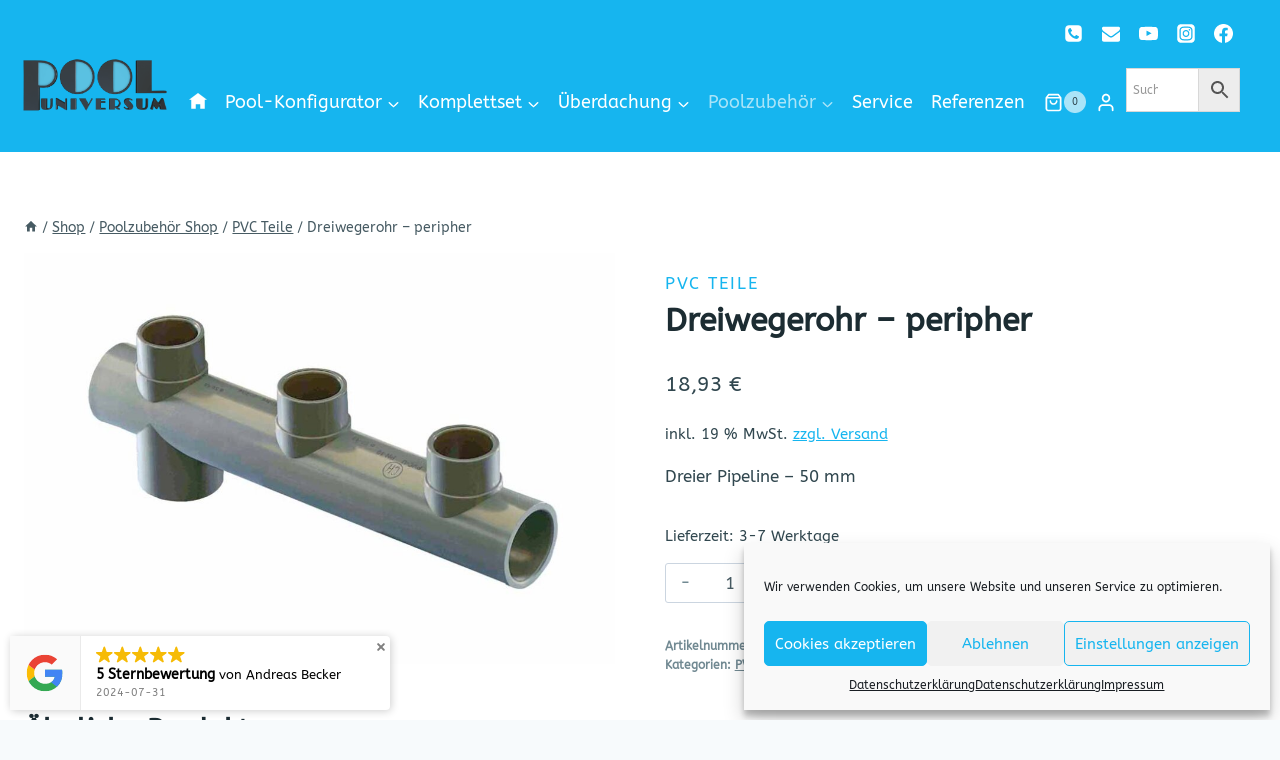

--- FILE ---
content_type: text/html; charset=UTF-8
request_url: https://pool-universum.de/shop/dreiwegerohr-peripher/
body_size: 47943
content:
<!doctype html>
<html dir="ltr" lang="de" prefix="og: https://ogp.me/ns#" class="no-js" itemtype="https://schema.org/IndividualProduct" itemscope>
<head>
	<meta charset="UTF-8">
	<meta name="viewport" content="width=device-width, initial-scale=1, minimum-scale=1">
	<title>Dreiwegerohr – peripher → Pool-Universum</title>

		<!-- All in One SEO 4.7.8 - aioseo.com -->
	<meta name="description" content="Dreier Pipeline - 50 mm" />
	<meta name="robots" content="max-image-preview:large" />
	<meta name="p:domain_verify" content="a51c8f6fd3ad4c17788c9017bc086749" />
	<link rel="canonical" href="https://pool-universum.de/shop/dreiwegerohr-peripher/" />
	<meta name="generator" content="All in One SEO (AIOSEO) 4.7.8" />
		<meta property="og:locale" content="de_DE" />
		<meta property="og:site_name" content="Pool-Universum →" />
		<meta property="og:type" content="article" />
		<meta property="og:title" content="Dreiwegerohr – peripher → Pool-Universum" />
		<meta property="og:description" content="Dreier Pipeline - 50 mm" />
		<meta property="og:url" content="https://pool-universum.de/shop/dreiwegerohr-peripher/" />
		<meta property="og:image" content="https://pool-universum.de/wp-content/uploads/2024/02/cropped-Pool-Universum-Logo.png" />
		<meta property="og:image:secure_url" content="https://pool-universum.de/wp-content/uploads/2024/02/cropped-Pool-Universum-Logo.png" />
		<meta property="article:published_time" content="2023-12-21T12:13:58+00:00" />
		<meta property="article:modified_time" content="2024-04-18T13:46:20+00:00" />
		<meta property="article:publisher" content="https://www.facebook.com/Polypropylenpools" />
		<meta name="twitter:card" content="summary" />
		<meta name="twitter:title" content="Dreiwegerohr – peripher → Pool-Universum" />
		<meta name="twitter:description" content="Dreier Pipeline - 50 mm" />
		<meta name="twitter:image" content="https://pool-universum.de/wp-content/uploads/2024/02/cropped-Pool-Universum-Logo.png" />
<style id='kadence-blocks-advancedheading-inline-css'>
.wp-block-kadence-advancedheading mark{background:transparent;border-style:solid;border-width:0}.wp-block-kadence-advancedheading mark.kt-highlight{color:#f76a0c;}.kb-adv-heading-icon{display: inline-flex;justify-content: center;align-items: center;} .is-layout-constrained > .kb-advanced-heading-link {display: block;}.single-content .kadence-advanced-heading-wrapper h1, .single-content .kadence-advanced-heading-wrapper h2, .single-content .kadence-advanced-heading-wrapper h3, .single-content .kadence-advanced-heading-wrapper h4, .single-content .kadence-advanced-heading-wrapper h5, .single-content .kadence-advanced-heading-wrapper h6 {margin: 1.5em 0 .5em;}.single-content .kadence-advanced-heading-wrapper+* { margin-top:0;}
/*# sourceURL=kadence-blocks-advancedheading-inline-css */
</style>
<link rel='stylesheet' id='kadence-blocks-column-css' href='https://pool-universum.de/wp-content/plugins/kadence-blocks/dist/style-blocks-column.css?ver=3.4.6' media='all' />
<link rel='stylesheet' id='kadence-blocks-rowlayout-css' href='https://pool-universum.de/wp-content/plugins/kadence-blocks/dist/style-blocks-rowlayout.css?ver=3.4.6' media='all' />
<link rel='stylesheet' id='kadence-blocks-infobox-css' href='https://pool-universum.de/wp-content/plugins/kadence-blocks/dist/style-blocks-infobox.css?ver=3.4.6' media='all' />
<link rel='stylesheet' id='kadence-blocks-advancedbtn-css' href='https://pool-universum.de/wp-content/plugins/kadence-blocks/dist/style-blocks-advancedbtn.css?ver=3.4.6' media='all' />
<link rel='stylesheet' id='kadence-blocks-image-css' href='https://pool-universum.de/wp-content/plugins/kadence-blocks/dist/style-blocks-image.css?ver=3.4.6' media='all' />
<link rel='stylesheet' id='kadence-blocks-advancedgallery-css' href='https://pool-universum.de/wp-content/plugins/kadence-blocks/dist/style-blocks-advancedgallery.css?ver=3.4.6' media='all' />
<link rel='stylesheet' id='kadence-kb-splide-css' href='https://pool-universum.de/wp-content/plugins/kadence-blocks-pro/includes/assets/css/kadence-splide.min.css?ver=2.6.1' media='all' />
<link rel='stylesheet' id='kadence-blocks-splide-css' href='https://pool-universum.de/wp-content/plugins/kadence-blocks/includes/assets/css/kb-blocks-splide.min.css?ver=3.4.6' media='all' />
<link rel='stylesheet' id='kadence-blocks-accordion-css' href='https://pool-universum.de/wp-content/plugins/kadence-blocks/dist/style-blocks-accordion.css?ver=3.4.6' media='all' />
		<script type="application/ld+json" class="aioseo-schema">
			{"@context":"https:\/\/schema.org","@graph":[{"@type":"BreadcrumbList","@id":"https:\/\/pool-universum.de\/shop\/dreiwegerohr-peripher\/#breadcrumblist","itemListElement":[{"@type":"ListItem","@id":"https:\/\/pool-universum.de\/#listItem","position":1,"name":"Zu Hause","item":"https:\/\/pool-universum.de\/","nextItem":{"@type":"ListItem","@id":"https:\/\/pool-universum.de\/shop\/dreiwegerohr-peripher\/#listItem","name":"Dreiwegerohr - peripher"}},{"@type":"ListItem","@id":"https:\/\/pool-universum.de\/shop\/dreiwegerohr-peripher\/#listItem","position":2,"name":"Dreiwegerohr - peripher","previousItem":{"@type":"ListItem","@id":"https:\/\/pool-universum.de\/#listItem","name":"Zu Hause"}}]},{"@type":"ItemPage","@id":"https:\/\/pool-universum.de\/shop\/dreiwegerohr-peripher\/#itempage","url":"https:\/\/pool-universum.de\/shop\/dreiwegerohr-peripher\/","name":"Dreiwegerohr \u2013 peripher \u2192 Pool-Universum","description":"Dreier Pipeline - 50 mm","inLanguage":"de-DE","isPartOf":{"@id":"https:\/\/pool-universum.de\/#website"},"breadcrumb":{"@id":"https:\/\/pool-universum.de\/shop\/dreiwegerohr-peripher\/#breadcrumblist"},"image":{"@type":"ImageObject","url":"https:\/\/pool-universum.de\/wp-content\/uploads\/2023\/12\/0100_Colector50-63.jpg","@id":"https:\/\/pool-universum.de\/shop\/dreiwegerohr-peripher\/#mainImage","width":1024,"height":712},"primaryImageOfPage":{"@id":"https:\/\/pool-universum.de\/shop\/dreiwegerohr-peripher\/#mainImage"},"datePublished":"2023-12-21T12:13:58+01:00","dateModified":"2024-04-18T15:46:20+02:00"},{"@type":"Organization","@id":"https:\/\/pool-universum.de\/#organization","name":"Luca Gallina","url":"https:\/\/pool-universum.de\/","telephone":"+4915736204029","logo":{"@type":"ImageObject","url":"https:\/\/pool-universum.de\/wp-content\/uploads\/2022\/01\/POOL-UNIVERSUM-LOGO.jpg","@id":"https:\/\/pool-universum.de\/shop\/dreiwegerohr-peripher\/#organizationLogo","width":337,"height":159,"caption":"POOL UNIVERSUM"},"image":{"@id":"https:\/\/pool-universum.de\/shop\/dreiwegerohr-peripher\/#organizationLogo"},"sameAs":["https:\/\/www.facebook.com\/Polypropylenpools","https:\/\/www.instagram.com\/pool_universum\/","https:\/\/www.pinterest.de\/Pooluniversum","https:\/\/www.youtube.com\/channel\/UCZExCoOaXl_nDsgY3I8u59w"]},{"@type":"WebSite","@id":"https:\/\/pool-universum.de\/#website","url":"https:\/\/pool-universum.de\/","name":"Pool-Universum","inLanguage":"de-DE","publisher":{"@id":"https:\/\/pool-universum.de\/#organization"}}]}
		</script>
		<!-- All in One SEO -->

<link rel='dns-prefetch' href='//cdn.trustindex.io' />
<link rel="alternate" type="application/rss+xml" title="Pool-Universum &raquo; Feed" href="https://pool-universum.de/feed/" />
<link rel="alternate" type="application/rss+xml" title="Pool-Universum &raquo; Kommentar-Feed" href="https://pool-universum.de/comments/feed/" />
			<script>document.documentElement.classList.remove( 'no-js' );</script>
			<link rel="alternate" title="oEmbed (JSON)" type="application/json+oembed" href="https://pool-universum.de/wp-json/oembed/1.0/embed?url=https%3A%2F%2Fpool-universum.de%2Fshop%2Fdreiwegerohr-peripher%2F" />
<link rel="alternate" title="oEmbed (XML)" type="text/xml+oembed" href="https://pool-universum.de/wp-json/oembed/1.0/embed?url=https%3A%2F%2Fpool-universum.de%2Fshop%2Fdreiwegerohr-peripher%2F&#038;format=xml" />
<style id='wp-img-auto-sizes-contain-inline-css'>
img:is([sizes=auto i],[sizes^="auto," i]){contain-intrinsic-size:3000px 1500px}
/*# sourceURL=wp-img-auto-sizes-contain-inline-css */
</style>

<style id='wp-emoji-styles-inline-css'>

	img.wp-smiley, img.emoji {
		display: inline !important;
		border: none !important;
		box-shadow: none !important;
		height: 1em !important;
		width: 1em !important;
		margin: 0 0.07em !important;
		vertical-align: -0.1em !important;
		background: none !important;
		padding: 0 !important;
	}
/*# sourceURL=wp-emoji-styles-inline-css */
</style>
<link rel='stylesheet' id='wp-block-library-css' href='https://pool-universum.de/wp-includes/css/dist/block-library/style.min.css?ver=6.9' media='all' />
<link rel='stylesheet' id='wc-blocks-style-css' href='https://pool-universum.de/wp-content/plugins/woocommerce/assets/client/blocks/wc-blocks.css?ver=wc-9.5.2' media='all' />
<style id='global-styles-inline-css'>
:root{--wp--preset--aspect-ratio--square: 1;--wp--preset--aspect-ratio--4-3: 4/3;--wp--preset--aspect-ratio--3-4: 3/4;--wp--preset--aspect-ratio--3-2: 3/2;--wp--preset--aspect-ratio--2-3: 2/3;--wp--preset--aspect-ratio--16-9: 16/9;--wp--preset--aspect-ratio--9-16: 9/16;--wp--preset--color--black: #000000;--wp--preset--color--cyan-bluish-gray: #abb8c3;--wp--preset--color--white: #ffffff;--wp--preset--color--pale-pink: #f78da7;--wp--preset--color--vivid-red: #cf2e2e;--wp--preset--color--luminous-vivid-orange: #ff6900;--wp--preset--color--luminous-vivid-amber: #fcb900;--wp--preset--color--light-green-cyan: #7bdcb5;--wp--preset--color--vivid-green-cyan: #00d084;--wp--preset--color--pale-cyan-blue: #8ed1fc;--wp--preset--color--vivid-cyan-blue: #0693e3;--wp--preset--color--vivid-purple: #9b51e0;--wp--preset--color--theme-palette-1: var(--global-palette1);--wp--preset--color--theme-palette-2: var(--global-palette2);--wp--preset--color--theme-palette-3: var(--global-palette3);--wp--preset--color--theme-palette-4: var(--global-palette4);--wp--preset--color--theme-palette-5: var(--global-palette5);--wp--preset--color--theme-palette-6: var(--global-palette6);--wp--preset--color--theme-palette-7: var(--global-palette7);--wp--preset--color--theme-palette-8: var(--global-palette8);--wp--preset--color--theme-palette-9: var(--global-palette9);--wp--preset--gradient--vivid-cyan-blue-to-vivid-purple: linear-gradient(135deg,rgb(6,147,227) 0%,rgb(155,81,224) 100%);--wp--preset--gradient--light-green-cyan-to-vivid-green-cyan: linear-gradient(135deg,rgb(122,220,180) 0%,rgb(0,208,130) 100%);--wp--preset--gradient--luminous-vivid-amber-to-luminous-vivid-orange: linear-gradient(135deg,rgb(252,185,0) 0%,rgb(255,105,0) 100%);--wp--preset--gradient--luminous-vivid-orange-to-vivid-red: linear-gradient(135deg,rgb(255,105,0) 0%,rgb(207,46,46) 100%);--wp--preset--gradient--very-light-gray-to-cyan-bluish-gray: linear-gradient(135deg,rgb(238,238,238) 0%,rgb(169,184,195) 100%);--wp--preset--gradient--cool-to-warm-spectrum: linear-gradient(135deg,rgb(74,234,220) 0%,rgb(151,120,209) 20%,rgb(207,42,186) 40%,rgb(238,44,130) 60%,rgb(251,105,98) 80%,rgb(254,248,76) 100%);--wp--preset--gradient--blush-light-purple: linear-gradient(135deg,rgb(255,206,236) 0%,rgb(152,150,240) 100%);--wp--preset--gradient--blush-bordeaux: linear-gradient(135deg,rgb(254,205,165) 0%,rgb(254,45,45) 50%,rgb(107,0,62) 100%);--wp--preset--gradient--luminous-dusk: linear-gradient(135deg,rgb(255,203,112) 0%,rgb(199,81,192) 50%,rgb(65,88,208) 100%);--wp--preset--gradient--pale-ocean: linear-gradient(135deg,rgb(255,245,203) 0%,rgb(182,227,212) 50%,rgb(51,167,181) 100%);--wp--preset--gradient--electric-grass: linear-gradient(135deg,rgb(202,248,128) 0%,rgb(113,206,126) 100%);--wp--preset--gradient--midnight: linear-gradient(135deg,rgb(2,3,129) 0%,rgb(40,116,252) 100%);--wp--preset--font-size--small: var(--global-font-size-small);--wp--preset--font-size--medium: var(--global-font-size-medium);--wp--preset--font-size--large: var(--global-font-size-large);--wp--preset--font-size--x-large: 42px;--wp--preset--font-size--larger: var(--global-font-size-larger);--wp--preset--font-size--xxlarge: var(--global-font-size-xxlarge);--wp--preset--font-family--inter: "Inter", sans-serif;--wp--preset--font-family--cardo: Cardo;--wp--preset--spacing--20: 0.44rem;--wp--preset--spacing--30: 0.67rem;--wp--preset--spacing--40: 1rem;--wp--preset--spacing--50: 1.5rem;--wp--preset--spacing--60: 2.25rem;--wp--preset--spacing--70: 3.38rem;--wp--preset--spacing--80: 5.06rem;--wp--preset--shadow--natural: 6px 6px 9px rgba(0, 0, 0, 0.2);--wp--preset--shadow--deep: 12px 12px 50px rgba(0, 0, 0, 0.4);--wp--preset--shadow--sharp: 6px 6px 0px rgba(0, 0, 0, 0.2);--wp--preset--shadow--outlined: 6px 6px 0px -3px rgb(255, 255, 255), 6px 6px rgb(0, 0, 0);--wp--preset--shadow--crisp: 6px 6px 0px rgb(0, 0, 0);}:where(.is-layout-flex){gap: 0.5em;}:where(.is-layout-grid){gap: 0.5em;}body .is-layout-flex{display: flex;}.is-layout-flex{flex-wrap: wrap;align-items: center;}.is-layout-flex > :is(*, div){margin: 0;}body .is-layout-grid{display: grid;}.is-layout-grid > :is(*, div){margin: 0;}:where(.wp-block-columns.is-layout-flex){gap: 2em;}:where(.wp-block-columns.is-layout-grid){gap: 2em;}:where(.wp-block-post-template.is-layout-flex){gap: 1.25em;}:where(.wp-block-post-template.is-layout-grid){gap: 1.25em;}.has-black-color{color: var(--wp--preset--color--black) !important;}.has-cyan-bluish-gray-color{color: var(--wp--preset--color--cyan-bluish-gray) !important;}.has-white-color{color: var(--wp--preset--color--white) !important;}.has-pale-pink-color{color: var(--wp--preset--color--pale-pink) !important;}.has-vivid-red-color{color: var(--wp--preset--color--vivid-red) !important;}.has-luminous-vivid-orange-color{color: var(--wp--preset--color--luminous-vivid-orange) !important;}.has-luminous-vivid-amber-color{color: var(--wp--preset--color--luminous-vivid-amber) !important;}.has-light-green-cyan-color{color: var(--wp--preset--color--light-green-cyan) !important;}.has-vivid-green-cyan-color{color: var(--wp--preset--color--vivid-green-cyan) !important;}.has-pale-cyan-blue-color{color: var(--wp--preset--color--pale-cyan-blue) !important;}.has-vivid-cyan-blue-color{color: var(--wp--preset--color--vivid-cyan-blue) !important;}.has-vivid-purple-color{color: var(--wp--preset--color--vivid-purple) !important;}.has-black-background-color{background-color: var(--wp--preset--color--black) !important;}.has-cyan-bluish-gray-background-color{background-color: var(--wp--preset--color--cyan-bluish-gray) !important;}.has-white-background-color{background-color: var(--wp--preset--color--white) !important;}.has-pale-pink-background-color{background-color: var(--wp--preset--color--pale-pink) !important;}.has-vivid-red-background-color{background-color: var(--wp--preset--color--vivid-red) !important;}.has-luminous-vivid-orange-background-color{background-color: var(--wp--preset--color--luminous-vivid-orange) !important;}.has-luminous-vivid-amber-background-color{background-color: var(--wp--preset--color--luminous-vivid-amber) !important;}.has-light-green-cyan-background-color{background-color: var(--wp--preset--color--light-green-cyan) !important;}.has-vivid-green-cyan-background-color{background-color: var(--wp--preset--color--vivid-green-cyan) !important;}.has-pale-cyan-blue-background-color{background-color: var(--wp--preset--color--pale-cyan-blue) !important;}.has-vivid-cyan-blue-background-color{background-color: var(--wp--preset--color--vivid-cyan-blue) !important;}.has-vivid-purple-background-color{background-color: var(--wp--preset--color--vivid-purple) !important;}.has-black-border-color{border-color: var(--wp--preset--color--black) !important;}.has-cyan-bluish-gray-border-color{border-color: var(--wp--preset--color--cyan-bluish-gray) !important;}.has-white-border-color{border-color: var(--wp--preset--color--white) !important;}.has-pale-pink-border-color{border-color: var(--wp--preset--color--pale-pink) !important;}.has-vivid-red-border-color{border-color: var(--wp--preset--color--vivid-red) !important;}.has-luminous-vivid-orange-border-color{border-color: var(--wp--preset--color--luminous-vivid-orange) !important;}.has-luminous-vivid-amber-border-color{border-color: var(--wp--preset--color--luminous-vivid-amber) !important;}.has-light-green-cyan-border-color{border-color: var(--wp--preset--color--light-green-cyan) !important;}.has-vivid-green-cyan-border-color{border-color: var(--wp--preset--color--vivid-green-cyan) !important;}.has-pale-cyan-blue-border-color{border-color: var(--wp--preset--color--pale-cyan-blue) !important;}.has-vivid-cyan-blue-border-color{border-color: var(--wp--preset--color--vivid-cyan-blue) !important;}.has-vivid-purple-border-color{border-color: var(--wp--preset--color--vivid-purple) !important;}.has-vivid-cyan-blue-to-vivid-purple-gradient-background{background: var(--wp--preset--gradient--vivid-cyan-blue-to-vivid-purple) !important;}.has-light-green-cyan-to-vivid-green-cyan-gradient-background{background: var(--wp--preset--gradient--light-green-cyan-to-vivid-green-cyan) !important;}.has-luminous-vivid-amber-to-luminous-vivid-orange-gradient-background{background: var(--wp--preset--gradient--luminous-vivid-amber-to-luminous-vivid-orange) !important;}.has-luminous-vivid-orange-to-vivid-red-gradient-background{background: var(--wp--preset--gradient--luminous-vivid-orange-to-vivid-red) !important;}.has-very-light-gray-to-cyan-bluish-gray-gradient-background{background: var(--wp--preset--gradient--very-light-gray-to-cyan-bluish-gray) !important;}.has-cool-to-warm-spectrum-gradient-background{background: var(--wp--preset--gradient--cool-to-warm-spectrum) !important;}.has-blush-light-purple-gradient-background{background: var(--wp--preset--gradient--blush-light-purple) !important;}.has-blush-bordeaux-gradient-background{background: var(--wp--preset--gradient--blush-bordeaux) !important;}.has-luminous-dusk-gradient-background{background: var(--wp--preset--gradient--luminous-dusk) !important;}.has-pale-ocean-gradient-background{background: var(--wp--preset--gradient--pale-ocean) !important;}.has-electric-grass-gradient-background{background: var(--wp--preset--gradient--electric-grass) !important;}.has-midnight-gradient-background{background: var(--wp--preset--gradient--midnight) !important;}.has-small-font-size{font-size: var(--wp--preset--font-size--small) !important;}.has-medium-font-size{font-size: var(--wp--preset--font-size--medium) !important;}.has-large-font-size{font-size: var(--wp--preset--font-size--large) !important;}.has-x-large-font-size{font-size: var(--wp--preset--font-size--x-large) !important;}
/*# sourceURL=global-styles-inline-css */
</style>
<style id='core-block-supports-inline-css'>
.wp-elements-41ff74c6de8ada959edc99542299ce7e a:where(:not(.wp-element-button)){color:var(--wp--preset--color--theme-palette-8);}
/*# sourceURL=core-block-supports-inline-css */
</style>

<style id='classic-theme-styles-inline-css'>
/*! This file is auto-generated */
.wp-block-button__link{color:#fff;background-color:#32373c;border-radius:9999px;box-shadow:none;text-decoration:none;padding:calc(.667em + 2px) calc(1.333em + 2px);font-size:1.125em}.wp-block-file__button{background:#32373c;color:#fff;text-decoration:none}
/*# sourceURL=/wp-includes/css/classic-themes.min.css */
</style>
<link rel='stylesheet' id='contact-form-7-css' href='https://pool-universum.de/wp-content/plugins/contact-form-7/includes/css/styles.css?ver=6.0.6' media='all' />
<style id='woocommerce-inline-inline-css'>
.woocommerce form .form-row .required { visibility: visible; }
/*# sourceURL=woocommerce-inline-inline-css */
</style>
<link rel='stylesheet' id='aws-style-css' href='https://pool-universum.de/wp-content/plugins/advanced-woo-search/assets/css/common.min.css?ver=3.26' media='all' />
<link rel='stylesheet' id='cmplz-general-css' href='https://pool-universum.de/wp-content/plugins/complianz-gdpr/assets/css/cookieblocker.min.css?ver=1737050239' media='all' />
<link rel='stylesheet' id='wc-composite-css-css' href='https://pool-universum.de/wp-content/plugins/woocommerce-composite-products/assets/css/frontend/woocommerce.css?ver=10.3.1' media='all' />
<link rel='stylesheet' id='kadence-global-css' href='https://pool-universum.de/wp-content/themes/kadence/assets/css/global.min.css?ver=1.2.12' media='all' />
<style id='kadence-global-inline-css'>
/* Kadence Base CSS */
:root{--global-palette1:#16b5ef;--global-palette2:#5bc2e3;--global-palette3:#1c2c32;--global-palette4:#31474f;--global-palette5:#475b63;--global-palette6:#718992;--global-palette7:#aae4f8;--global-palette8:#F7FAFC;--global-palette9:#ffffff;--global-palette9rgb:255, 255, 255;--global-palette-highlight:var(--global-palette1);--global-palette-highlight-alt:var(--global-palette2);--global-palette-highlight-alt2:var(--global-palette9);--global-palette-btn-bg:var(--global-palette1);--global-palette-btn-bg-hover:var(--global-palette3);--global-palette-btn:var(--global-palette9);--global-palette-btn-hover:var(--global-palette9);--global-body-font-family:ABeeZee, sans-serif;--global-heading-font-family:var(--global-heading-font-family, inherit);--global-primary-nav-font-family:inherit;--global-fallback-font:sans-serif;--global-display-fallback-font:sans-serif;--global-content-width:1440px;--global-content-narrow-width:842px;--global-content-edge-padding:1.5rem;--global-content-boxed-padding:2rem;--global-calc-content-width:calc(1440px - var(--global-content-edge-padding) - var(--global-content-edge-padding) );--wp--style--global--content-size:var(--global-calc-content-width);}.wp-site-blocks{--global-vw:calc( 100vw - ( 0.5 * var(--scrollbar-offset)));}body{background:var(--global-palette8);}body, input, select, optgroup, textarea{font-style:normal;font-weight:normal;font-size:17px;line-height:1.6;font-family:var(--global-body-font-family);color:var(--global-palette4);}.content-bg, body.content-style-unboxed .site{background:var(--global-palette9);}h1,h2,h3,h4,h5,h6{font-family:var(--global-heading-font-family);}h1{font-weight:700;font-size:32px;line-height:1.5;color:var(--global-palette3);}h2{font-weight:700;font-size:28px;line-height:1.5;color:var(--global-palette3);}h3{font-weight:700;font-size:24px;line-height:1.5;color:var(--global-palette3);}h4{font-weight:700;font-size:22px;line-height:1.5;color:var(--global-palette4);}h5{font-weight:700;font-size:20px;line-height:1.5;color:var(--global-palette4);}h6{font-weight:700;font-size:18px;line-height:1.5;color:var(--global-palette5);}.entry-hero .kadence-breadcrumbs{max-width:1440px;}.site-container, .site-header-row-layout-contained, .site-footer-row-layout-contained, .entry-hero-layout-contained, .comments-area, .alignfull > .wp-block-cover__inner-container, .alignwide > .wp-block-cover__inner-container{max-width:var(--global-content-width);}.content-width-narrow .content-container.site-container, .content-width-narrow .hero-container.site-container{max-width:var(--global-content-narrow-width);}@media all and (min-width: 1670px){.wp-site-blocks .content-container  .alignwide{margin-left:-115px;margin-right:-115px;width:unset;max-width:unset;}}@media all and (min-width: 1102px){.content-width-narrow .wp-site-blocks .content-container .alignwide{margin-left:-130px;margin-right:-130px;width:unset;max-width:unset;}}.content-style-boxed .wp-site-blocks .entry-content .alignwide{margin-left:calc( -1 * var( --global-content-boxed-padding ) );margin-right:calc( -1 * var( --global-content-boxed-padding ) );}.content-area{margin-top:5rem;margin-bottom:5rem;}@media all and (max-width: 1024px){.content-area{margin-top:3rem;margin-bottom:3rem;}}@media all and (max-width: 767px){.content-area{margin-top:2rem;margin-bottom:2rem;}}@media all and (max-width: 1024px){:root{--global-content-boxed-padding:2rem;}}@media all and (max-width: 767px){:root{--global-content-boxed-padding:1.5rem;}}.entry-content-wrap{padding:2rem;}@media all and (max-width: 1024px){.entry-content-wrap{padding:2rem;}}@media all and (max-width: 767px){.entry-content-wrap{padding:1.5rem;}}.entry.single-entry{box-shadow:0px 15px 15px -10px rgba(0,0,0,0.05);}.entry.loop-entry{box-shadow:0px 15px 15px -10px rgba(0,0,0,0.05);}.loop-entry .entry-content-wrap{padding:2rem;}@media all and (max-width: 1024px){.loop-entry .entry-content-wrap{padding:2rem;}}@media all and (max-width: 767px){.loop-entry .entry-content-wrap{padding:1.5rem;}}button, .button, .wp-block-button__link, input[type="button"], input[type="reset"], input[type="submit"], .fl-button, .elementor-button-wrapper .elementor-button, .wc-block-components-checkout-place-order-button, .wc-block-cart__submit{box-shadow:0px 0px 0px -7px rgba(0,0,0,0);}button:hover, button:focus, button:active, .button:hover, .button:focus, .button:active, .wp-block-button__link:hover, .wp-block-button__link:focus, .wp-block-button__link:active, input[type="button"]:hover, input[type="button"]:focus, input[type="button"]:active, input[type="reset"]:hover, input[type="reset"]:focus, input[type="reset"]:active, input[type="submit"]:hover, input[type="submit"]:focus, input[type="submit"]:active, .elementor-button-wrapper .elementor-button:hover, .elementor-button-wrapper .elementor-button:focus, .elementor-button-wrapper .elementor-button:active, .wc-block-cart__submit:hover{box-shadow:0px 15px 25px -7px rgba(0,0,0,0.1);}.kb-button.kb-btn-global-outline.kb-btn-global-inherit{padding-top:calc(px - 2px);padding-right:calc(px - 2px);padding-bottom:calc(px - 2px);padding-left:calc(px - 2px);}@media all and (min-width: 1025px){.transparent-header .entry-hero .entry-hero-container-inner{padding-top:calc(20px + 100px);}}@media all and (max-width: 1024px){.mobile-transparent-header .entry-hero .entry-hero-container-inner{padding-top:100px;}}@media all and (max-width: 767px){.mobile-transparent-header .entry-hero .entry-hero-container-inner{padding-top:60px;}}.loop-entry.type-post h2.entry-title{font-style:normal;font-size:28px;text-transform:uppercase;color:var(--global-palette4);}@media all and (max-width: 1024px){.loop-entry.type-post h2.entry-title{font-size:24px;}}@media all and (max-width: 767px){.loop-entry.type-post h2.entry-title{font-size:20px;}}.loop-entry.type-post .entry-taxonomies{font-style:normal;text-transform:uppercase;}@media all and (max-width: 767px){.loop-entry.type-post .entry-taxonomies{font-size:14px;}}
/* Kadence Header CSS */
.wp-site-blocks #mobile-header{display:block;}.wp-site-blocks #main-header{display:none;}@media all and (min-width: 1130px){.wp-site-blocks #mobile-header{display:none;}.wp-site-blocks #main-header{display:block;}}@media all and (max-width: 1129px){.mobile-transparent-header #masthead{position:absolute;left:0px;right:0px;z-index:100;}.kadence-scrollbar-fixer.mobile-transparent-header #masthead{right:var(--scrollbar-offset,0);}.mobile-transparent-header #masthead, .mobile-transparent-header .site-top-header-wrap .site-header-row-container-inner, .mobile-transparent-header .site-main-header-wrap .site-header-row-container-inner, .mobile-transparent-header .site-bottom-header-wrap .site-header-row-container-inner{background:transparent;}.site-header-row-tablet-layout-fullwidth, .site-header-row-tablet-layout-standard{padding:0px;}}@media all and (min-width: 1130px){.transparent-header #masthead{position:absolute;left:0px;right:0px;z-index:100;}.transparent-header.kadence-scrollbar-fixer #masthead{right:var(--scrollbar-offset,0);}.transparent-header #masthead, .transparent-header .site-top-header-wrap .site-header-row-container-inner, .transparent-header .site-main-header-wrap .site-header-row-container-inner, .transparent-header .site-bottom-header-wrap .site-header-row-container-inner{background:transparent;}}.site-branding a.brand img{max-width:150px;}.site-branding a.brand img.svg-logo-image{width:150px;}@media all and (max-width: 1129px){.site-branding a.brand img{max-width:120px;}.site-branding a.brand img.svg-logo-image{width:120px;}}@media all and (max-width: 767px){.site-branding a.brand img{max-width:100px;}.site-branding a.brand img.svg-logo-image{width:100px;}}.site-branding{padding:0px 0px 35px 10px;}@media all and (max-width: 1129px){.site-branding{padding:0px 0px 0px 0px;}}@media all and (max-width: 767px){.site-branding{padding:0px 0px 0px 0px;}}#masthead, #masthead .kadence-sticky-header.item-is-fixed:not(.item-at-start):not(.site-header-row-container):not(.site-main-header-wrap), #masthead .kadence-sticky-header.item-is-fixed:not(.item-at-start) > .site-header-row-container-inner{background:var(--global-palette1);}.site-main-header-wrap .site-header-row-container-inner{background:var(--global-palette1);}.site-main-header-inner-wrap{min-height:100px;}@media all and (max-width: 767px){.site-main-header-inner-wrap{min-height:60px;}}.site-main-header-wrap .site-header-row-container-inner>.site-container{padding:0px 10px 0px 10px;}@media all and (max-width: 1129px){.site-main-header-wrap .site-header-row-container-inner>.site-container{padding:10px 15px 10px 15px;}}@media all and (max-width: 767px){.site-main-header-wrap .site-header-row-container-inner>.site-container{padding:10px 15px 10px 15px;}}.site-top-header-wrap .site-header-row-container-inner{background:var(--global-palette1);}.site-top-header-inner-wrap{min-height:20px;}.site-top-header-wrap .site-header-row-container-inner>.site-container{padding:5px 28px 0px 0px;}.header-navigation[class*="header-navigation-style-underline"] .header-menu-container.primary-menu-container>ul>li>a:after{width:calc( 100% - 1em);}.main-navigation .primary-menu-container > ul > li.menu-item > a{padding-left:calc(1em / 2);padding-right:calc(1em / 2);padding-top:0.3em;padding-bottom:0.3em;color:var(--global-palette9);background:rgba(255,255,255,0);}.main-navigation .primary-menu-container > ul > li.menu-item .dropdown-nav-special-toggle{right:calc(1em / 2);}.main-navigation .primary-menu-container > ul li.menu-item > a{font-style:normal;font-weight:normal;font-size:18px;}.main-navigation .primary-menu-container > ul > li.menu-item > a:hover{color:var(--global-palette3);background:rgba(255,255,255,0);}
					.header-navigation[class*="header-navigation-style-underline"] .header-menu-container.primary-menu-container>ul>li.current-menu-ancestor>a:after,
					.header-navigation[class*="header-navigation-style-underline"] .header-menu-container.primary-menu-container>ul>li.current-page-parent>a:after,
					.header-navigation[class*="header-navigation-style-underline"] .header-menu-container.primary-menu-container>ul>li.current-product-ancestor>a:after
				{transform:scale(1, 1) translate(50%, 0);}
					.main-navigation .primary-menu-container > ul > li.menu-item.current-menu-item > a, 
					.main-navigation .primary-menu-container > ul > li.menu-item.current-menu-ancestor > a, 
					.main-navigation .primary-menu-container > ul > li.menu-item.current-page-parent > a,
					.main-navigation .primary-menu-container > ul > li.menu-item.current-product-ancestor > a
				{color:var(--global-palette7);background:rgba(255,255,255,0);}.header-navigation .header-menu-container ul ul.sub-menu, .header-navigation .header-menu-container ul ul.submenu{background:var(--global-palette9);box-shadow:0px 2px 13px 0px rgba(0,0,0,0.1);}.header-navigation .header-menu-container ul ul li.menu-item, .header-menu-container ul.menu > li.kadence-menu-mega-enabled > ul > li.menu-item > a{border-bottom:0px solid rgba(255,255,255,0.1);}.header-navigation .header-menu-container ul ul li.menu-item > a{width:200px;padding-top:1em;padding-bottom:1em;color:var(--global-palette3);font-style:normal;font-size:14px;}.header-navigation .header-menu-container ul ul li.menu-item > a:hover{color:var(--global-palette1);background:var(--global-palette9);}.header-navigation .header-menu-container ul ul li.menu-item.current-menu-item > a{color:var(--global-palette1);background:var(--global-palette9);}.mobile-toggle-open-container .menu-toggle-open, .mobile-toggle-open-container .menu-toggle-open:focus{color:var(--global-palette9);padding:0.4em 0.6em 0.4em 0.6em;font-size:14px;}.mobile-toggle-open-container .menu-toggle-open.menu-toggle-style-bordered{border:1px solid currentColor;}.mobile-toggle-open-container .menu-toggle-open .menu-toggle-icon{font-size:25px;}.mobile-toggle-open-container .menu-toggle-open:hover, .mobile-toggle-open-container .menu-toggle-open:focus-visible{color:var(--global-palette3);}.mobile-navigation ul li{font-style:normal;font-size:14px;}@media all and (max-width: 767px){.mobile-navigation ul li{font-size:15px;}}.mobile-navigation ul li a{padding-top:1em;padding-bottom:1em;}.mobile-navigation ul li > a, .mobile-navigation ul li.menu-item-has-children > .drawer-nav-drop-wrap{color:var(--global-palette8);}.mobile-navigation ul li > a:hover, .mobile-navigation ul li.menu-item-has-children > .drawer-nav-drop-wrap:hover{background:var(--global-palette1);color:var(--global-palette3);}.mobile-navigation ul li.current-menu-item > a, .mobile-navigation ul li.current-menu-item.menu-item-has-children > .drawer-nav-drop-wrap{color:var(--global-palette3);}.mobile-navigation ul li.menu-item-has-children .drawer-nav-drop-wrap, .mobile-navigation ul li:not(.menu-item-has-children) a{border-bottom:1px solid rgba(255,255,255,0.1);}.mobile-navigation:not(.drawer-navigation-parent-toggle-true) ul li.menu-item-has-children .drawer-nav-drop-wrap button{border-left:1px solid rgba(255,255,255,0.1);}#mobile-drawer .drawer-inner, #mobile-drawer.popup-drawer-layout-fullwidth.popup-drawer-animation-slice .pop-portion-bg, #mobile-drawer.popup-drawer-layout-fullwidth.popup-drawer-animation-slice.pop-animated.show-drawer .drawer-inner{background:var(--global-palette1);}#mobile-drawer .drawer-header .drawer-toggle{padding:0.6em 0.15em 0.6em 0.15em;font-size:24px;}#mobile-drawer .drawer-header .drawer-toggle, #mobile-drawer .drawer-header .drawer-toggle:focus{color:var(--global-palette9);}#mobile-drawer .drawer-header .drawer-toggle:hover, #mobile-drawer .drawer-header .drawer-toggle:focus:hover{color:var(--global-palette3);}.site-header-item .header-cart-wrap .header-cart-inner-wrap .header-cart-button{color:var(--global-palette9);}.site-header-item .header-cart-wrap .header-cart-inner-wrap .header-cart-button:hover{color:var(--global-palette7);}.header-mobile-cart-wrap .header-cart-inner-wrap .header-cart-button{color:var(--global-palette9);padding:0em 0.3em 0em 0.4em;}.header-mobile-cart-wrap .header-cart-inner-wrap .header-cart-button:hover{color:var(--global-palette7);}.header-mobile-cart-wrap .header-cart-button .kadence-svg-iconset{font-size:1.3em;}.header-social-wrap{margin:10px 10px 0px 0px;}.header-social-wrap .header-social-inner-wrap{font-size:1.1em;gap:0.26em;}.header-social-wrap .header-social-inner-wrap .social-button{color:var(--global-palette9);background:rgba(255,255,255,0);border:2px none transparent;border-radius:3px;}.header-social-wrap .header-social-inner-wrap .social-button:hover{color:var(--global-palette7);background:rgba(255,255,255,0);}.header-mobile-social-wrap .header-mobile-social-inner-wrap{font-size:1em;gap:0.3em;}.header-mobile-social-wrap .header-mobile-social-inner-wrap .social-button{border:2px none transparent;border-radius:3px;}.search-toggle-open-container .search-toggle-open{color:var(--global-palette9);margin:0px 0px 0px 0px;}.search-toggle-open-container .search-toggle-open.search-toggle-style-bordered{border:1px solid currentColor;}.search-toggle-open-container .search-toggle-open .search-toggle-icon{font-size:1.2em;}.search-toggle-open-container .search-toggle-open:hover, .search-toggle-open-container .search-toggle-open:focus{color:var(--global-palette7);}#search-drawer .drawer-inner{background:var(--global-palette1);}
/* Kadence Footer CSS */
#colophon{background:var(--global-palette7);}.site-middle-footer-inner-wrap{padding-top:0px;padding-bottom:0px;grid-column-gap:30px;grid-row-gap:30px;}.site-middle-footer-inner-wrap .widget{margin-bottom:30px;}.site-middle-footer-inner-wrap .site-footer-section:not(:last-child):after{right:calc(-30px / 2);}.site-top-footer-inner-wrap{min-height:55px;padding-top:50px;padding-bottom:20px;grid-column-gap:20px;grid-row-gap:20px;}.site-top-footer-inner-wrap .widget{margin-bottom:20px;}.site-top-footer-inner-wrap .site-footer-section:not(:last-child):after{right:calc(-20px / 2);}@media all and (max-width: 1024px){.site-top-footer-inner-wrap{grid-column-gap:0px;grid-row-gap:0px;}.site-top-footer-inner-wrap .site-footer-section:not(:last-child):after{right:calc(-0px / 2);}}
/* Kadence Woo CSS */
.woocommerce table.shop_table td.product-quantity{min-width:130px;}.entry-hero.product-hero-section .entry-header{min-height:200px;}.product-title .single-category{font-weight:700;font-size:32px;line-height:1.5;color:var(--global-palette3);}.wp-site-blocks .product-hero-section .extra-title{font-weight:700;font-size:32px;line-height:1.5;}@media all and (max-width: 767px){.woocommerce ul.products:not(.products-list-view), .wp-site-blocks .wc-block-grid:not(.has-2-columns):not(.has-1-columns) .wc-block-grid__products{grid-template-columns:repeat(2, minmax(0, 1fr));column-gap:0.5rem;grid-row-gap:0.5rem;}}.entry-hero.product-archive-hero-section .entry-header{min-height:100px;}.wp-site-blocks .product-archive-title h1{font-style:normal;font-size:28px;text-transform:uppercase;}@media all and (max-width: 1024px){.wp-site-blocks .product-archive-title h1{font-size:24px;}}@media all and (max-width: 767px){.wp-site-blocks .product-archive-title h1{font-size:20px;}}.woocommerce ul.products.woo-archive-btn-button .product-action-wrap .button:not(.kb-button), .woocommerce ul.products li.woo-archive-btn-button .button:not(.kb-button), .wc-block-grid__product.woo-archive-btn-button .product-details .wc-block-grid__product-add-to-cart .wp-block-button__link{border:2px none transparent;box-shadow:0px 0px 0px 0px rgba(0,0,0,0.0);}.woocommerce ul.products.woo-archive-btn-button .product-action-wrap .button:not(.kb-button):hover, .woocommerce ul.products li.woo-archive-btn-button .button:not(.kb-button):hover, .wc-block-grid__product.woo-archive-btn-button .product-details .wc-block-grid__product-add-to-cart .wp-block-button__link:hover{box-shadow:0px 0px 0px 0px rgba(0,0,0,0);}
/* Kadence Pro Header CSS */
.header-navigation-dropdown-direction-left ul ul.submenu, .header-navigation-dropdown-direction-left ul ul.sub-menu{right:0px;left:auto;}.rtl .header-navigation-dropdown-direction-right ul ul.submenu, .rtl .header-navigation-dropdown-direction-right ul ul.sub-menu{left:0px;right:auto;}.header-account-button .nav-drop-title-wrap > .kadence-svg-iconset, .header-account-button > .kadence-svg-iconset{font-size:1.2em;}.site-header-item .header-account-button .nav-drop-title-wrap, .site-header-item .header-account-wrap > .header-account-button{display:flex;align-items:center;}.header-account-style-icon_label .header-account-label{padding-left:5px;}.header-account-style-label_icon .header-account-label{padding-right:5px;}.site-header-item .header-account-wrap .header-account-button{text-decoration:none;box-shadow:none;color:var(--global-palette9);background:transparent;padding:0.6em 0em 0.6em 0em;}.site-header-item .header-account-wrap .header-account-button:hover{color:var(--global-palette9);}.header-mobile-account-wrap .header-account-button .nav-drop-title-wrap > .kadence-svg-iconset, .header-mobile-account-wrap .header-account-button > .kadence-svg-iconset{font-size:1.3em;}.header-mobile-account-wrap .header-account-button .nav-drop-title-wrap, .header-mobile-account-wrap > .header-account-button{display:flex;align-items:center;}.header-mobile-account-wrap.header-account-style-icon_label .header-account-label{padding-left:5px;}.header-mobile-account-wrap.header-account-style-label_icon .header-account-label{padding-right:5px;}.header-mobile-account-wrap .header-account-button{text-decoration:none;box-shadow:none;color:var(--global-palette9);background:transparent;padding:0.6em 0em 0.6em 0em;}.header-mobile-account-wrap .header-account-button:hover{color:var(--global-palette7);}#login-drawer .drawer-inner .drawer-content{display:flex;justify-content:center;align-items:center;position:absolute;top:0px;bottom:0px;left:0px;right:0px;padding:0px;}#loginform p label{display:block;}#login-drawer #loginform{width:100%;}#login-drawer #loginform input{width:100%;}#login-drawer #loginform input[type="checkbox"]{width:auto;}#login-drawer .drawer-inner .drawer-header{position:relative;z-index:100;}#login-drawer .drawer-content_inner.widget_login_form_inner{padding:2em;width:100%;max-width:350px;border-radius:.25rem;background:var(--global-palette9);color:var(--global-palette4);}#login-drawer .lost_password a{color:var(--global-palette6);}#login-drawer .lost_password, #login-drawer .register-field{text-align:center;}#login-drawer .widget_login_form_inner p{margin-top:1.2em;margin-bottom:0em;}#login-drawer .widget_login_form_inner p:first-child{margin-top:0em;}#login-drawer .widget_login_form_inner label{margin-bottom:0.5em;}#login-drawer hr.register-divider{margin:1.2em 0;border-width:1px;}#login-drawer .register-field{font-size:90%;}@media all and (min-width: 1025px){#login-drawer hr.register-divider.hide-desktop{display:none;}#login-drawer p.register-field.hide-desktop{display:none;}}@media all and (max-width: 1024px){#login-drawer hr.register-divider.hide-mobile{display:none;}#login-drawer p.register-field.hide-mobile{display:none;}}@media all and (max-width: 767px){#login-drawer hr.register-divider.hide-mobile{display:none;}#login-drawer p.register-field.hide-mobile{display:none;}}.tertiary-navigation .tertiary-menu-container > ul > li.menu-item > a{padding-left:calc(1.2em / 2);padding-right:calc(1.2em / 2);padding-top:0.6em;padding-bottom:0.6em;color:var(--global-palette5);}.tertiary-navigation .tertiary-menu-container > ul > li.menu-item > a:hover{color:var(--global-palette-highlight);}.tertiary-navigation .tertiary-menu-container > ul > li.menu-item.current-menu-item > a{color:var(--global-palette3);}.header-navigation[class*="header-navigation-style-underline"] .header-menu-container.tertiary-menu-container>ul>li>a:after{width:calc( 100% - 1.2em);}.quaternary-navigation .quaternary-menu-container > ul > li.menu-item > a{padding-left:calc(1.2em / 2);padding-right:calc(1.2em / 2);padding-top:0.6em;padding-bottom:0.6em;color:var(--global-palette5);}.quaternary-navigation .quaternary-menu-container > ul > li.menu-item > a:hover{color:var(--global-palette-highlight);}.quaternary-navigation .quaternary-menu-container > ul > li.menu-item.current-menu-item > a{color:var(--global-palette3);}.header-navigation[class*="header-navigation-style-underline"] .header-menu-container.quaternary-menu-container>ul>li>a:after{width:calc( 100% - 1.2em);}#main-header .header-divider{border-right:1px solid var(--global-palette6);height:50%;}#main-header .header-divider2{border-right:1px solid var(--global-palette6);height:50%;}#main-header .header-divider3{border-right:1px solid var(--global-palette6);height:50%;}#mobile-header .header-mobile-divider, #mobile-drawer .header-mobile-divider{border-right:1px solid var(--global-palette6);height:50%;}#mobile-drawer .header-mobile-divider{border-top:1px solid var(--global-palette6);width:50%;}#mobile-header .header-mobile-divider2{border-right:1px solid var(--global-palette6);height:50%;}#mobile-drawer .header-mobile-divider2{border-top:1px solid var(--global-palette6);width:50%;}.header-item-search-bar form ::-webkit-input-placeholder{color:currentColor;opacity:0.5;}.header-item-search-bar form ::placeholder{color:currentColor;opacity:0.5;}.header-search-bar form{max-width:100%;width:240px;}.header-search-bar{margin:0px 30px 25px 10px;}.header-mobile-search-bar form{max-width:calc(100vw - var(--global-sm-spacing) - var(--global-sm-spacing));width:240px;}.header-widget-lstyle-normal .header-widget-area-inner a:not(.button){text-decoration:underline;}.element-contact-inner-wrap{display:flex;flex-wrap:wrap;align-items:center;margin-top:-0.6em;margin-left:calc(-0.6em / 2);margin-right:calc(-0.6em / 2);}.element-contact-inner-wrap .header-contact-item{display:inline-flex;flex-wrap:wrap;align-items:center;margin-top:0.6em;margin-left:calc(0.6em / 2);margin-right:calc(0.6em / 2);}.element-contact-inner-wrap .header-contact-item .kadence-svg-iconset{font-size:1em;}.header-contact-item img{display:inline-block;}.header-contact-item .contact-label{margin-left:0.3em;}.rtl .header-contact-item .contact-label{margin-right:0.3em;margin-left:0px;}.header-mobile-contact-wrap .element-contact-inner-wrap{display:flex;flex-wrap:wrap;align-items:center;margin-top:-0.6em;margin-left:calc(-0.6em / 2);margin-right:calc(-0.6em / 2);}.header-mobile-contact-wrap .element-contact-inner-wrap .header-contact-item{display:inline-flex;flex-wrap:wrap;align-items:center;color:var(--global-palette9);margin-top:0.6em;margin-left:calc(0.6em / 2);margin-right:calc(0.6em / 2);}.header-mobile-contact-wrap .element-contact-inner-wrap a.header-contact-item:hover{color:var(--global-palette3);}.header-mobile-contact-wrap .element-contact-inner-wrap .header-contact-item .kadence-svg-iconset{font-size:1em;}#main-header .header-button2{border:2px none transparent;box-shadow:0px 0px 0px -7px rgba(0,0,0,0);}#main-header .header-button2:hover{box-shadow:0px 15px 25px -7px rgba(0,0,0,0.1);}.mobile-header-button2-wrap .mobile-header-button-inner-wrap .mobile-header-button2{border:2px none transparent;box-shadow:0px 0px 0px -7px rgba(0,0,0,0);}.mobile-header-button2-wrap .mobile-header-button-inner-wrap .mobile-header-button2:hover{box-shadow:0px 15px 25px -7px rgba(0,0,0,0.1);}#widget-drawer.popup-drawer-layout-fullwidth .drawer-content .header-widget2, #widget-drawer.popup-drawer-layout-sidepanel .drawer-inner{max-width:400px;}#widget-drawer.popup-drawer-layout-fullwidth .drawer-content .header-widget2{margin:0 auto;}.widget-toggle-open{display:flex;align-items:center;background:transparent;box-shadow:none;}.widget-toggle-open:hover, .widget-toggle-open:focus{border-color:currentColor;background:transparent;box-shadow:none;}.widget-toggle-open .widget-toggle-icon{display:flex;}.widget-toggle-open .widget-toggle-label{padding-right:5px;}.rtl .widget-toggle-open .widget-toggle-label{padding-left:5px;padding-right:0px;}.widget-toggle-open .widget-toggle-label:empty, .rtl .widget-toggle-open .widget-toggle-label:empty{padding-right:0px;padding-left:0px;}.widget-toggle-open-container .widget-toggle-open{color:var(--global-palette5);padding:0.4em 0.6em 0.4em 0.6em;font-size:14px;}.widget-toggle-open-container .widget-toggle-open.widget-toggle-style-bordered{border:1px solid currentColor;}.widget-toggle-open-container .widget-toggle-open .widget-toggle-icon{font-size:20px;}.widget-toggle-open-container .widget-toggle-open:hover, .widget-toggle-open-container .widget-toggle-open:focus{color:var(--global-palette-highlight);}#widget-drawer .header-widget-2style-normal a:not(.button){text-decoration:underline;}#widget-drawer .header-widget-2style-plain a:not(.button){text-decoration:none;}#widget-drawer .header-widget2 .widget-title{color:var(--global-palette9);}#widget-drawer .header-widget2{color:var(--global-palette8);}#widget-drawer .header-widget2 a:not(.button), #widget-drawer .header-widget2 .drawer-sub-toggle{color:var(--global-palette8);}#widget-drawer .header-widget2 a:not(.button):hover, #widget-drawer .header-widget2 .drawer-sub-toggle:hover{color:var(--global-palette9);}#mobile-secondary-site-navigation ul li{font-size:14px;}#mobile-secondary-site-navigation ul li a{padding-top:1em;padding-bottom:1em;}#mobile-secondary-site-navigation ul li > a, #mobile-secondary-site-navigation ul li.menu-item-has-children > .drawer-nav-drop-wrap{color:var(--global-palette8);}#mobile-secondary-site-navigation ul li.current-menu-item > a, #mobile-secondary-site-navigation ul li.current-menu-item.menu-item-has-children > .drawer-nav-drop-wrap{color:var(--global-palette-highlight);}#mobile-secondary-site-navigation ul li.menu-item-has-children .drawer-nav-drop-wrap, #mobile-secondary-site-navigation ul li:not(.menu-item-has-children) a{border-bottom:1px solid rgba(255,255,255,0.1);}#mobile-secondary-site-navigation:not(.drawer-navigation-parent-toggle-true) ul li.menu-item-has-children .drawer-nav-drop-wrap button{border-left:1px solid rgba(255,255,255,0.1);}
/* Kadence Pro Header CSS */
#filter-drawer.popup-drawer-layout-fullwidth .drawer-content .product-filter-widgets, #filter-drawer.popup-drawer-layout-sidepanel .drawer-inner{max-width:400px;}#filter-drawer.popup-drawer-layout-fullwidth .drawer-content .product-filter-widgets{margin:0 auto;}.filter-toggle-open-container{margin-right:0.5em;}.filter-toggle-open >*:first-child:not(:last-child){margin-right:4px;}.filter-toggle-open{color:inherit;display:flex;align-items:center;background:transparent;box-shadow:none;border-radius:0px;}.filter-toggle-open.filter-toggle-style-default{border:0px;}.filter-toggle-open:hover, .filter-toggle-open:focus{border-color:currentColor;background:transparent;color:inherit;box-shadow:none;}.filter-toggle-open .filter-toggle-icon{display:flex;}.filter-toggle-open >*:first-child:not(:last-child):empty{margin-right:0px;}.filter-toggle-open-container .filter-toggle-open{color:var(--global-palette5);padding:3px 5px 3px 5px;font-size:14px;}.filter-toggle-open-container .filter-toggle-open.filter-toggle-style-bordered{border:1px solid currentColor;}.filter-toggle-open-container .filter-toggle-open .filter-toggle-icon{font-size:20px;}.filter-toggle-open-container .filter-toggle-open:hover, .filter-toggle-open-container .filter-toggle-open:focus{color:var(--global-palette-highlight);}#filter-drawer .drawer-inner{background:var(--global-palette9);}#filter-drawer .drawer-header .drawer-toggle, #filter-drawer .drawer-header .drawer-toggle:focus{color:var(--global-palette5);}#filter-drawer .drawer-header .drawer-toggle:hover, #filter-drawer .drawer-header .drawer-toggle:focus:hover{color:var(--global-palette3);}#filter-drawer .header-filter-2style-normal a:not(.button){text-decoration:underline;}#filter-drawer .header-filter-2style-plain a:not(.button){text-decoration:none;}#filter-drawer .drawer-inner .product-filter-widgets .widget-title{color:var(--global-palette3);}#filter-drawer .drawer-inner .product-filter-widgets{color:var(--global-palette4);}#filter-drawer .drawer-inner .product-filter-widgets a, #filter-drawer .drawer-inner .product-filter-widgets .drawer-sub-toggle{color:var(--global-palette1);}#filter-drawer .drawer-inner .product-filter-widgets a:hover, #filter-drawer .drawer-inner .product-filter-widgets .drawer-sub-toggle:hover{color:var(--global-palette2);}.kadence-shop-active-filters{display:flex;flex-wrap:wrap;}.kadence-clear-filters-container a{text-decoration:none;background:var(--global-palette7);color:var(--global-palette5);padding:.6em;font-size:80%;transition:all 0.3s ease-in-out;-webkit-transition:all 0.3s ease-in-out;-moz-transition:all 0.3s ease-in-out;}.kadence-clear-filters-container ul{margin:0px;padding:0px;border:0px;list-style:none outside;overflow:hidden;zoom:1;}.kadence-clear-filters-container ul li{float:left;padding:0 0 1px 1px;list-style:none;}.kadence-clear-filters-container a:hover{background:var(--global-palette9);color:var(--global-palette3);}
/*# sourceURL=kadence-global-inline-css */
</style>
<link rel='stylesheet' id='kadence-simplelightbox-css-css' href='https://pool-universum.de/wp-content/themes/kadence/assets/css/simplelightbox.min.css?ver=1.2.12' media='all' />
<link rel='stylesheet' id='kadence-woocommerce-css' href='https://pool-universum.de/wp-content/themes/kadence/assets/css/woocommerce.min.css?ver=1.2.12' media='all' />
<link rel='stylesheet' id='menu-addons-css' href='https://pool-universum.de/wp-content/plugins/kadence-pro/dist/mega-menu/menu-addon.css?ver=1.1.3' media='all' />
<link rel='stylesheet' id='dashicons-css' href='https://pool-universum.de/wp-includes/css/dashicons.min.css?ver=6.9' media='all' />
<link rel='stylesheet' id='thwepof-public-style-css' href='https://pool-universum.de/wp-content/plugins/woo-extra-product-options/public/assets/css/thwepof-public.min.css?ver=6.9' media='all' />
<link rel='stylesheet' id='jquery-ui-style-css' href='https://pool-universum.de/wp-content/plugins/woo-extra-product-options/public/assets/css/jquery-ui/jquery-ui.css?ver=6.9' media='all' />
<link rel='stylesheet' id='wc-cp-checkout-blocks-css' href='https://pool-universum.de/wp-content/plugins/woocommerce-composite-products/assets/css/frontend/checkout-blocks.css?ver=10.3.1' media='all' />
<link rel='stylesheet' id='woocommerce-gzd-layout-css' href='https://pool-universum.de/wp-content/plugins/woocommerce-germanized/build/static/layout-styles.css?ver=3.18.6' media='all' />
<style id='woocommerce-gzd-layout-inline-css'>
.woocommerce-checkout .shop_table { background-color: #eeeeee; } .product p.deposit-packaging-type { font-size: 1.25em !important; }
                .wc-gzd-nutri-score-value-a {
                    background: url(https://pool-universum.de/wp-content/plugins/woocommerce-germanized/assets/images/nutri-score-a.svg) no-repeat;
                }
                .wc-gzd-nutri-score-value-b {
                    background: url(https://pool-universum.de/wp-content/plugins/woocommerce-germanized/assets/images/nutri-score-b.svg) no-repeat;
                }
                .wc-gzd-nutri-score-value-c {
                    background: url(https://pool-universum.de/wp-content/plugins/woocommerce-germanized/assets/images/nutri-score-c.svg) no-repeat;
                }
                .wc-gzd-nutri-score-value-d {
                    background: url(https://pool-universum.de/wp-content/plugins/woocommerce-germanized/assets/images/nutri-score-d.svg) no-repeat;
                }
                .wc-gzd-nutri-score-value-e {
                    background: url(https://pool-universum.de/wp-content/plugins/woocommerce-germanized/assets/images/nutri-score-e.svg) no-repeat;
                }
            
/*# sourceURL=woocommerce-gzd-layout-inline-css */
</style>
<link rel='stylesheet' id='awcfe-frontend-css' href='https://pool-universum.de/wp-content/plugins/checkout-field-editor-and-manager-for-woocommerce/assets/css/frontend.css?ver=2.2.25' media='all' />
<style id='kadence-blocks-global-variables-inline-css'>
:root {--global-kb-font-size-sm:clamp(0.8rem, 0.73rem + 0.217vw, 0.9rem);--global-kb-font-size-md:clamp(1.1rem, 0.995rem + 0.326vw, 1.25rem);--global-kb-font-size-lg:clamp(1.75rem, 1.576rem + 0.543vw, 2rem);--global-kb-font-size-xl:clamp(2.25rem, 1.728rem + 1.63vw, 3rem);--global-kb-font-size-xxl:clamp(2.5rem, 1.456rem + 3.26vw, 4rem);--global-kb-font-size-xxxl:clamp(2.75rem, 0.489rem + 7.065vw, 6rem);}
/*# sourceURL=kadence-blocks-global-variables-inline-css */
</style>
<link rel='stylesheet' id='wcmmq-front-style-css' href='https://pool-universum.de/wp-content/plugins/woo-min-max-quantity-step-control-single/assets/css/wcmmq-front.css?ver=1.0.0' media='all' />
<link rel='stylesheet' id='kadence-product-gallery-css' href='https://pool-universum.de/wp-content/plugins/kadence-woo-extras/lib/gallery/css/kadence-product-gallery.css?ver=2.3.4' media='all' />
<link rel='stylesheet' id='kadence-glightbox-css' href='https://pool-universum.de/wp-content/plugins/kadence-woo-extras/lib/gallery/css/glightbox.css?ver=2.3.4' media='all' />
<link rel='stylesheet' id='wp-block-paragraph-css' href='https://pool-universum.de/wp-includes/blocks/paragraph/style.min.css?ver=6.9' media='all' />
<link rel='stylesheet' id='kadence-blocks-pro-aos-css' href='https://pool-universum.de/wp-content/plugins/kadence-blocks-pro/includes/assets/css/aos.min.css?ver=2.6.1' media='all' />
<link rel='stylesheet' id='wp-block-image-css' href='https://pool-universum.de/wp-includes/blocks/image/style.min.css?ver=6.9' media='all' />
<link rel='stylesheet' id='wp-block-video-css' href='https://pool-universum.de/wp-includes/blocks/video/style.min.css?ver=6.9' media='all' />
<script id="jquery-core-js-extra">
var xlwcty = {"ajax_url":"https://pool-universum.de/wp-admin/admin-ajax.php","version":"2.19.0","wc_version":"9.5.2"};
//# sourceURL=jquery-core-js-extra
</script>
<script src="https://pool-universum.de/wp-includes/js/jquery/jquery.min.js?ver=3.7.1" id="jquery-core-js"></script>
<script src="https://pool-universum.de/wp-includes/js/jquery/jquery-migrate.min.js?ver=3.4.1" id="jquery-migrate-js"></script>
<script src="https://pool-universum.de/wp-content/plugins/woocommerce/assets/js/jquery-blockui/jquery.blockUI.min.js?ver=2.7.0-wc.9.5.2" id="jquery-blockui-js" defer data-wp-strategy="defer"></script>
<script id="wc-add-to-cart-js-extra">
var wc_add_to_cart_params = {"ajax_url":"/wp-admin/admin-ajax.php","wc_ajax_url":"/?wc-ajax=%%endpoint%%","i18n_view_cart":"Warenkorb anzeigen","cart_url":"https://pool-universum.de/warenkorb/","is_cart":"","cart_redirect_after_add":"no"};
//# sourceURL=wc-add-to-cart-js-extra
</script>
<script src="https://pool-universum.de/wp-content/plugins/woocommerce/assets/js/frontend/add-to-cart.min.js?ver=9.5.2" id="wc-add-to-cart-js" defer data-wp-strategy="defer"></script>
<script id="wc-single-product-js-extra">
var wc_single_product_params = {"i18n_required_rating_text":"Bitte w\u00e4hle eine Bewertung","i18n_product_gallery_trigger_text":"Bildergalerie im Vollbildmodus anzeigen","review_rating_required":"yes","flexslider":{"rtl":false,"animation":"slide","smoothHeight":true,"directionNav":false,"controlNav":"thumbnails","slideshow":false,"animationSpeed":500,"animationLoop":false,"allowOneSlide":false},"zoom_enabled":"","zoom_options":[],"photoswipe_enabled":"","photoswipe_options":{"shareEl":false,"closeOnScroll":false,"history":false,"hideAnimationDuration":0,"showAnimationDuration":0},"flexslider_enabled":""};
//# sourceURL=wc-single-product-js-extra
</script>
<script src="https://pool-universum.de/wp-content/plugins/woocommerce/assets/js/frontend/single-product.min.js?ver=9.5.2" id="wc-single-product-js" defer data-wp-strategy="defer"></script>
<script src="https://pool-universum.de/wp-content/plugins/woocommerce/assets/js/js-cookie/js.cookie.min.js?ver=2.1.4-wc.9.5.2" id="js-cookie-js" defer data-wp-strategy="defer"></script>
<script id="woocommerce-js-extra">
var woocommerce_params = {"ajax_url":"/wp-admin/admin-ajax.php","wc_ajax_url":"/?wc-ajax=%%endpoint%%"};
//# sourceURL=woocommerce-js-extra
</script>
<script src="https://pool-universum.de/wp-content/plugins/woocommerce/assets/js/frontend/woocommerce.min.js?ver=9.5.2" id="woocommerce-js" defer data-wp-strategy="defer"></script>
<script id="wc-gzd-unit-price-observer-queue-js-extra">
var wc_gzd_unit_price_observer_queue_params = {"ajax_url":"/wp-admin/admin-ajax.php","wc_ajax_url":"/?wc-ajax=%%endpoint%%","refresh_unit_price_nonce":"80506fbd78"};
//# sourceURL=wc-gzd-unit-price-observer-queue-js-extra
</script>
<script src="https://pool-universum.de/wp-content/plugins/woocommerce-germanized/build/static/unit-price-observer-queue.js?ver=3.18.6" id="wc-gzd-unit-price-observer-queue-js" defer data-wp-strategy="defer"></script>
<script src="https://pool-universum.de/wp-content/plugins/woocommerce/assets/js/accounting/accounting.min.js?ver=0.4.2" id="accounting-js"></script>
<script id="wc-gzd-unit-price-observer-js-extra">
var wc_gzd_unit_price_observer_params = {"wrapper":".product","price_selector":{"p.price":{"is_total_price":false,"is_primary_selector":true,"quantity_selector":""}},"replace_price":"1","product_id":"8574","price_decimal_sep":",","price_thousand_sep":".","qty_selector":"input.quantity, input.qty","refresh_on_load":""};
//# sourceURL=wc-gzd-unit-price-observer-js-extra
</script>
<script src="https://pool-universum.de/wp-content/plugins/woocommerce-germanized/build/static/unit-price-observer.js?ver=3.18.6" id="wc-gzd-unit-price-observer-js" defer data-wp-strategy="defer"></script>
<link rel="https://api.w.org/" href="https://pool-universum.de/wp-json/" /><link rel="alternate" title="JSON" type="application/json" href="https://pool-universum.de/wp-json/wp/v2/product/8574" /><link rel="EditURI" type="application/rsd+xml" title="RSD" href="https://pool-universum.de/xmlrpc.php?rsd" />
<meta name="generator" content="WordPress 6.9" />
<meta name="generator" content="WooCommerce 9.5.2" />
<link rel='shortlink' href='https://pool-universum.de/?p=8574' />
<style type="text/css">
span.wcmmq_prefix {
    float: left;
    padding: 10px;
    margin: 0;
}
</style>
<!-- This website runs the Product Feed PRO for WooCommerce by AdTribes.io plugin - version 13.4.1.3 -->
			<style>.cmplz-hidden {
					display: none !important;
				}</style><link rel="preload" id="kadence-header-preload" href="https://pool-universum.de/wp-content/themes/kadence/assets/css/header.min.css?ver=1.2.12" as="style">
<link rel="preload" id="kadence-content-preload" href="https://pool-universum.de/wp-content/themes/kadence/assets/css/content.min.css?ver=1.2.12" as="style">
<link rel="preload" id="kadence-related-posts-preload" href="https://pool-universum.de/wp-content/themes/kadence/assets/css/related-posts.min.css?ver=1.2.12" as="style">
<link rel="preload" id="kad-splide-preload" href="https://pool-universum.de/wp-content/themes/kadence/assets/css/kadence-splide.min.css?ver=1.2.12" as="style">
<link rel="preload" id="kadence-footer-preload" href="https://pool-universum.de/wp-content/themes/kadence/assets/css/footer.min.css?ver=1.2.12" as="style">
	<noscript><style>.woocommerce-product-gallery{ opacity: 1 !important; }</style></noscript>
	<style class='wp-fonts-local'>
@font-face{font-family:Inter;font-style:normal;font-weight:300 900;font-display:fallback;src:url('https://pool-universum.de/wp-content/plugins/woocommerce/assets/fonts/Inter-VariableFont_slnt,wght.woff2') format('woff2');font-stretch:normal;}
@font-face{font-family:Cardo;font-style:normal;font-weight:400;font-display:fallback;src:url('https://pool-universum.de/wp-content/plugins/woocommerce/assets/fonts/cardo_normal_400.woff2') format('woff2');}
</style>
<link rel="preload" href="https://pool-universum.de/wp-content/fonts/abeezee/esDR31xSG-6AGleN2tWkkA.woff2" as="font" type="font/woff2" crossorigin><link rel='stylesheet' id='kadence-fonts-css' href='https://pool-universum.de/wp-content/fonts/1b060c2d05c0ca2990638ff6925d46b2.css?ver=1.2.12' media='all' />
<link rel="icon" href="https://pool-universum.de/wp-content/uploads/2024/02/cropped-Pool-Universum-Logo-Icon-Transparent-512x512px-32x32.png" sizes="32x32" />
<link rel="icon" href="https://pool-universum.de/wp-content/uploads/2024/02/cropped-Pool-Universum-Logo-Icon-Transparent-512x512px-192x192.png" sizes="192x192" />
<link rel="apple-touch-icon" href="https://pool-universum.de/wp-content/uploads/2024/02/cropped-Pool-Universum-Logo-Icon-Transparent-512x512px-180x180.png" />
<meta name="msapplication-TileImage" content="https://pool-universum.de/wp-content/uploads/2024/02/cropped-Pool-Universum-Logo-Icon-Transparent-512x512px-270x270.png" />
		<style id="wp-custom-css">
			.composite_form .woocommerce-variation-price .price {
    display: block!important;
}

.component_selections {
    display: flex!important;
    flex-direction: column!important;
}
.component_selections .component_selections_inner {
    order:5!important;
}
.component_selections .component_content {
    order:1!important;
    border: 1px solid #aaa!important;
    border-radius:8px!important;
    padding: 0 1rem!important;
} 		</style>
		<link rel='stylesheet' id='kadence-pro-sticky-css' href='https://pool-universum.de/wp-content/plugins/kadence-pro/dist/elements/kadence-pro-sticky.css?ver=1.1.3' media='all' />
</head>

<body data-cmplz=1 class="wp-singular product-template-default single single-product postid-8574 wp-custom-logo wp-embed-responsive wp-theme-kadence theme-kadence woocommerce woocommerce-page woocommerce-no-js hide-focus-outline link-style-standard content-title-style-normal content-width-normal content-style-unboxed content-vertical-padding-show non-transparent-header mobile-non-transparent-header product-tab-style-normal product-variation-style-horizontal kadence-cart-button-normal">
<div id="wrapper" class="site wp-site-blocks">
			<a class="skip-link screen-reader-text scroll-ignore" href="#main">Zum Inhalt springen</a>
		<link rel='stylesheet' id='kadence-header-css' href='https://pool-universum.de/wp-content/themes/kadence/assets/css/header.min.css?ver=1.2.12' media='all' />
<header id="masthead" class="site-header" role="banner" itemtype="https://schema.org/WPHeader" itemscope>
	<div id="main-header" class="site-header-wrap">
		<div class="site-header-inner-wrap kadence-sticky-header" data-reveal-scroll-up="true" data-shrink="false">
			<div class="site-header-upper-wrap">
				<div class="site-header-upper-inner-wrap">
					<div class="site-top-header-wrap site-header-row-container site-header-focus-item site-header-row-layout-standard" data-section="kadence_customizer_header_top">
	<div class="site-header-row-container-inner">
				<div class="site-container">
			<div class="site-top-header-inner-wrap site-header-row site-header-row-has-sides site-header-row-no-center">
									<div class="site-header-top-section-left site-header-section site-header-section-left">
											</div>
																	<div class="site-header-top-section-right site-header-section site-header-section-right">
						<div class="site-header-item site-header-focus-item" data-section="kadence_customizer_header_social">
	<div class="header-social-wrap"><div class="header-social-inner-wrap element-social-inner-wrap social-show-label-false social-style-filled"><a href="tel:+4920874152979" aria-label="Telefon" class="social-button header-social-item social-link-phone"><span class="kadence-svg-iconset"><svg class="kadence-svg-icon kadence-phone-alt2-svg" fill="currentColor" version="1.1" xmlns="http://www.w3.org/2000/svg" width="24" height="28" viewBox="0 0 24 28"><title>Telefon</title><path d="M20 18.641c0-0.078 0-0.172-0.031-0.25-0.094-0.281-2.375-1.437-2.812-1.687-0.297-0.172-0.656-0.516-1.016-0.516-0.688 0-1.703 2.047-2.312 2.047-0.313 0-0.703-0.281-0.984-0.438-2.063-1.156-3.484-2.578-4.641-4.641-0.156-0.281-0.438-0.672-0.438-0.984 0-0.609 2.047-1.625 2.047-2.312 0-0.359-0.344-0.719-0.516-1.016-0.25-0.438-1.406-2.719-1.687-2.812-0.078-0.031-0.172-0.031-0.25-0.031-0.406 0-1.203 0.187-1.578 0.344-1.031 0.469-1.781 2.438-1.781 3.516 0 1.047 0.422 2 0.781 2.969 1.25 3.422 4.969 7.141 8.391 8.391 0.969 0.359 1.922 0.781 2.969 0.781 1.078 0 3.047-0.75 3.516-1.781 0.156-0.375 0.344-1.172 0.344-1.578zM24 6.5v15c0 2.484-2.016 4.5-4.5 4.5h-15c-2.484 0-4.5-2.016-4.5-4.5v-15c0-2.484 2.016-4.5 4.5-4.5h15c2.484 0 4.5 2.016 4.5 4.5z"></path>
				</svg></span></a><a href="mailto:info@pool-universum.de" aria-label="Email" class="social-button header-social-item social-link-email"><span class="kadence-svg-iconset"><svg class="kadence-svg-icon kadence-email-alt-svg" fill="currentColor" version="1.1" xmlns="http://www.w3.org/2000/svg" width="28" height="28" viewBox="0 0 28 28"><title>E-Mail</title><path d="M28 11.094v12.406c0 1.375-1.125 2.5-2.5 2.5h-23c-1.375 0-2.5-1.125-2.5-2.5v-12.406c0.469 0.516 1 0.969 1.578 1.359 2.594 1.766 5.219 3.531 7.766 5.391 1.313 0.969 2.938 2.156 4.641 2.156h0.031c1.703 0 3.328-1.188 4.641-2.156 2.547-1.844 5.172-3.625 7.781-5.391 0.562-0.391 1.094-0.844 1.563-1.359zM28 6.5c0 1.75-1.297 3.328-2.672 4.281-2.438 1.687-4.891 3.375-7.313 5.078-1.016 0.703-2.734 2.141-4 2.141h-0.031c-1.266 0-2.984-1.437-4-2.141-2.422-1.703-4.875-3.391-7.297-5.078-1.109-0.75-2.688-2.516-2.688-3.938 0-1.531 0.828-2.844 2.5-2.844h23c1.359 0 2.5 1.125 2.5 2.5z"></path>
				</svg></span></a><a href="https://www.youtube.com/@pool-universum/videos" aria-label="YouTube" target="_blank" rel="noopener noreferrer"  class="social-button header-social-item social-link-youtube"><span class="kadence-svg-iconset"><svg class="kadence-svg-icon kadence-youtube-svg" fill="currentColor" version="1.1" xmlns="http://www.w3.org/2000/svg" width="28" height="28" viewBox="0 0 28 28"><title>YouTube</title><path d="M11.109 17.625l7.562-3.906-7.562-3.953v7.859zM14 4.156c5.891 0 9.797 0.281 9.797 0.281 0.547 0.063 1.75 0.063 2.812 1.188 0 0 0.859 0.844 1.109 2.781 0.297 2.266 0.281 4.531 0.281 4.531v2.125s0.016 2.266-0.281 4.531c-0.25 1.922-1.109 2.781-1.109 2.781-1.062 1.109-2.266 1.109-2.812 1.172 0 0-3.906 0.297-9.797 0.297v0c-7.281-0.063-9.516-0.281-9.516-0.281-0.625-0.109-2.031-0.078-3.094-1.188 0 0-0.859-0.859-1.109-2.781-0.297-2.266-0.281-4.531-0.281-4.531v-2.125s-0.016-2.266 0.281-4.531c0.25-1.937 1.109-2.781 1.109-2.781 1.062-1.125 2.266-1.125 2.812-1.188 0 0 3.906-0.281 9.797-0.281v0z"></path>
				</svg></span></a><a href="https://www.instagram.com/pool_universum/" aria-label="Instagram" target="_blank" rel="noopener noreferrer"  class="social-button header-social-item social-link-instagram"><span class="kadence-svg-iconset"><svg class="kadence-svg-icon kadence-instagram-svg" fill="currentColor" version="1.1" xmlns="http://www.w3.org/2000/svg" width="32" height="32" viewBox="0 0 32 32"><title>Instagram</title><path d="M21.138 0.242c3.767 0.007 3.914 0.038 4.65 0.144 1.52 0.219 2.795 0.825 3.837 1.821 0.584 0.562 0.987 1.112 1.349 1.848 0.442 0.899 0.659 1.75 0.758 3.016 0.021 0.271 0.031 4.592 0.031 8.916s-0.009 8.652-0.030 8.924c-0.098 1.245-0.315 2.104-0.743 2.986-0.851 1.755-2.415 3.035-4.303 3.522-0.685 0.177-1.304 0.26-2.371 0.31-0.381 0.019-4.361 0.024-8.342 0.024s-7.959-0.012-8.349-0.029c-0.921-0.044-1.639-0.136-2.288-0.303-1.876-0.485-3.469-1.784-4.303-3.515-0.436-0.904-0.642-1.731-0.751-3.045-0.031-0.373-0.039-2.296-0.039-8.87 0-2.215-0.002-3.866 0-5.121 0.006-3.764 0.037-3.915 0.144-4.652 0.219-1.518 0.825-2.795 1.825-3.833 0.549-0.569 1.105-0.975 1.811-1.326 0.915-0.456 1.756-0.668 3.106-0.781 0.374-0.031 2.298-0.038 8.878-0.038h5.13zM15.999 4.364v0c-3.159 0-3.555 0.014-4.796 0.070-1.239 0.057-2.084 0.253-2.824 0.541-0.765 0.297-1.415 0.695-2.061 1.342s-1.045 1.296-1.343 2.061c-0.288 0.74-0.485 1.586-0.541 2.824-0.056 1.241-0.070 1.638-0.070 4.798s0.014 3.556 0.070 4.797c0.057 1.239 0.253 2.084 0.541 2.824 0.297 0.765 0.695 1.415 1.342 2.061s1.296 1.046 2.061 1.343c0.74 0.288 1.586 0.484 2.825 0.541 1.241 0.056 1.638 0.070 4.798 0.070s3.556-0.014 4.797-0.070c1.239-0.057 2.085-0.253 2.826-0.541 0.765-0.297 1.413-0.696 2.060-1.343s1.045-1.296 1.343-2.061c0.286-0.74 0.482-1.586 0.541-2.824 0.056-1.241 0.070-1.637 0.070-4.797s-0.015-3.557-0.070-4.798c-0.058-1.239-0.255-2.084-0.541-2.824-0.298-0.765-0.696-1.415-1.343-2.061s-1.295-1.045-2.061-1.342c-0.742-0.288-1.588-0.484-2.827-0.541-1.241-0.056-1.636-0.070-4.796-0.070zM14.957 6.461c0.31-0 0.655 0 1.044 0 3.107 0 3.475 0.011 4.702 0.067 1.135 0.052 1.75 0.241 2.16 0.401 0.543 0.211 0.93 0.463 1.337 0.87s0.659 0.795 0.871 1.338c0.159 0.41 0.349 1.025 0.401 2.16 0.056 1.227 0.068 1.595 0.068 4.701s-0.012 3.474-0.068 4.701c-0.052 1.135-0.241 1.75-0.401 2.16-0.211 0.543-0.463 0.93-0.871 1.337s-0.794 0.659-1.337 0.87c-0.41 0.16-1.026 0.349-2.16 0.401-1.227 0.056-1.595 0.068-4.702 0.068s-3.475-0.012-4.702-0.068c-1.135-0.052-1.75-0.242-2.161-0.401-0.543-0.211-0.931-0.463-1.338-0.87s-0.659-0.794-0.871-1.337c-0.159-0.41-0.349-1.025-0.401-2.16-0.056-1.227-0.067-1.595-0.067-4.703s0.011-3.474 0.067-4.701c0.052-1.135 0.241-1.75 0.401-2.16 0.211-0.543 0.463-0.931 0.871-1.338s0.795-0.659 1.338-0.871c0.41-0.16 1.026-0.349 2.161-0.401 1.073-0.048 1.489-0.063 3.658-0.065v0.003zM16.001 10.024c-3.3 0-5.976 2.676-5.976 5.976s2.676 5.975 5.976 5.975c3.3 0 5.975-2.674 5.975-5.975s-2.675-5.976-5.975-5.976zM16.001 12.121c2.142 0 3.879 1.736 3.879 3.879s-1.737 3.879-3.879 3.879c-2.142 0-3.879-1.737-3.879-3.879s1.736-3.879 3.879-3.879zM22.212 8.393c-0.771 0-1.396 0.625-1.396 1.396s0.625 1.396 1.396 1.396 1.396-0.625 1.396-1.396c0-0.771-0.625-1.396-1.396-1.396v0.001z"></path>
				</svg></span></a><a href="https://www.facebook.com/Polypropylenpools" aria-label="Facebook" target="_blank" rel="noopener noreferrer"  class="social-button header-social-item social-link-facebook"><span class="kadence-svg-iconset"><svg class="kadence-svg-icon kadence-facebook-svg" fill="currentColor" version="1.1" xmlns="http://www.w3.org/2000/svg" width="32" height="32" viewBox="0 0 32 32"><title>Facebook</title><path d="M31.997 15.999c0-8.836-7.163-15.999-15.999-15.999s-15.999 7.163-15.999 15.999c0 7.985 5.851 14.604 13.499 15.804v-11.18h-4.062v-4.625h4.062v-3.525c0-4.010 2.389-6.225 6.043-6.225 1.75 0 3.581 0.313 3.581 0.313v3.937h-2.017c-1.987 0-2.607 1.233-2.607 2.498v3.001h4.437l-0.709 4.625h-3.728v11.18c7.649-1.2 13.499-7.819 13.499-15.804z"></path>
				</svg></span></a></div></div></div><!-- data-section="header_social" -->
					</div>
							</div>
		</div>
	</div>
</div>
<div class="site-main-header-wrap site-header-row-container site-header-focus-item site-header-row-layout-standard" data-section="kadence_customizer_header_main">
	<div class="site-header-row-container-inner">
				<div class="site-container">
			<div class="site-main-header-inner-wrap site-header-row site-header-row-has-sides site-header-row-center-column">
									<div class="site-header-main-section-left site-header-section site-header-section-left">
						<div class="site-header-item site-header-focus-item" data-section="title_tagline">
	<div class="site-branding branding-layout-standard site-brand-logo-only"><a class="brand has-logo-image" href="https://pool-universum.de/" rel="home"><img width="975" height="390" src="https://pool-universum.de/wp-content/uploads/2024/02/cropped-Pool-Universum-Logo.png" class="custom-logo" alt="Pool-Universum" decoding="async" fetchpriority="high" srcset="https://pool-universum.de/wp-content/uploads/2024/02/cropped-Pool-Universum-Logo.png 975w, https://pool-universum.de/wp-content/uploads/2024/02/cropped-Pool-Universum-Logo-300x120.png 300w, https://pool-universum.de/wp-content/uploads/2024/02/cropped-Pool-Universum-Logo-768x307.png 768w" sizes="(max-width: 975px) 100vw, 975px" /></a></div></div><!-- data-section="title_tagline" -->
							<div class="site-header-main-section-left-center site-header-section site-header-section-left-center">
															</div>
												</div>
													<div class="site-header-main-section-center site-header-section site-header-section-center">
						<div class="site-header-item site-header-focus-item site-header-item-main-navigation header-navigation-layout-stretch-false header-navigation-layout-fill-stretch-false" data-section="kadence_customizer_primary_navigation">
		<nav id="site-navigation" class="main-navigation header-navigation nav--toggle-sub header-navigation-style-standard header-navigation-dropdown-animation-none" role="navigation" aria-label="Haupt-Navigation">
				<div class="primary-menu-container header-menu-container">
			<ul id="primary-menu" class="menu"><li id="menu-item-4140" class="menu-item menu-item-type-post_type menu-item-object-page menu-item-home menu-item-4140 kadence-menu-hidden-title kadence-menu-has-icon"><a href="https://pool-universum.de/"><span class="menu-label-icon-wrap" style=" "><span class="menu-label-icon"><svg viewBox="0 0 8 8" height="24" width="24" fill="currentColor" xmlns="http://www.w3.org/2000/svg"><path d="M4 0l-4 3h1v4h2v-2h2v2h2v-4.03l1 .03-4-3z"></path></svg></span></span></a></li>
<li id="menu-item-12197" class="menu-item menu-item-type-custom menu-item-object-custom menu-item-has-children menu-item-12197 kadence-menu-mega-enabled kadence-menu-mega-width-custom kadence-menu-mega-columns-1 kadence-menu-mega-layout-equal"><a href="https://pool-universum.de/kategorie/konfigurator/"><span class="nav-drop-title-wrap">Pool-Konfigurator<span class="dropdown-nav-toggle"><span class="kadence-svg-iconset svg-baseline"><svg aria-hidden="true" class="kadence-svg-icon kadence-arrow-down-svg" fill="currentColor" version="1.1" xmlns="http://www.w3.org/2000/svg" width="24" height="24" viewBox="0 0 24 24"><title>Erweitern</title><path d="M5.293 9.707l6 6c0.391 0.391 1.024 0.391 1.414 0l6-6c0.391-0.391 0.391-1.024 0-1.414s-1.024-0.391-1.414 0l-5.293 5.293-5.293-5.293c-0.391-0.391-1.024-0.391-1.414 0s-0.391 1.024 0 1.414z"></path>
				</svg></span></span></span></a>
<ul class="sub-menu">
	<li id="menu-item-3304" class="menu-item menu-item-type-custom menu-item-object-custom menu-item-3304"><!-- [element-12205] --><style>.kb-row-layout-wrap.wp-block-kadence-rowlayout.kb-row-layout-id12205_ce8efb-1c{margin-top:0px;margin-bottom:0px;}.kb-row-layout-id12205_ce8efb-1c > .kt-row-column-wrap{align-content:start;}:where(.kb-row-layout-id12205_ce8efb-1c > .kt-row-column-wrap) > .wp-block-kadence-column{justify-content:start;}.kb-row-layout-id12205_ce8efb-1c > .kt-row-column-wrap{column-gap:var(--global-kb-gap-none, 0rem );row-gap:var(--global-kb-gap-none, 0rem );max-width:600px;margin-left:auto;margin-right:auto;padding-top:0px;padding-right:0px;padding-bottom:0px;padding-left:0px;}.kb-row-layout-id12205_ce8efb-1c > .kt-row-column-wrap > div:not(.added-for-specificity){grid-column:initial;}.kb-row-layout-id12205_ce8efb-1c > .kt-row-column-wrap{grid-template-columns:repeat(3, minmax(0, 1fr));}.kb-row-layout-id12205_ce8efb-1c > .kt-row-layout-overlay{opacity:0.30;}@media all and (max-width: 1024px){.kb-row-layout-id12205_ce8efb-1c > .kt-row-column-wrap > div:not(.added-for-specificity){grid-column:initial;}}@media all and (max-width: 1024px){.kb-row-layout-id12205_ce8efb-1c > .kt-row-column-wrap{grid-template-columns:repeat(3, minmax(0, 1fr));}}@media all and (max-width: 767px){.kb-row-layout-id12205_ce8efb-1c > .kt-row-column-wrap > div:not(.added-for-specificity){grid-column:initial;}.kb-row-layout-id12205_ce8efb-1c > .kt-row-column-wrap{grid-template-columns:minmax(0, 1fr);}}</style><div class="kb-row-layout-wrap kb-row-layout-id12205_ce8efb-1c alignnone wp-block-kadence-rowlayout"><div class="kt-row-column-wrap kt-has-3-columns kt-row-layout-equal kt-tab-layout-inherit kt-mobile-layout-row kt-row-valign-top">
<style>.kadence-column12205_1e7a85-e9 > .kt-inside-inner-col{padding-bottom:0px;}.kadence-column12205_1e7a85-e9 > .kt-inside-inner-col,.kadence-column12205_1e7a85-e9 > .kt-inside-inner-col:before{border-top-left-radius:0px;border-top-right-radius:0px;border-bottom-right-radius:0px;border-bottom-left-radius:0px;}.kadence-column12205_1e7a85-e9 > .kt-inside-inner-col{column-gap:var(--global-kb-gap-sm, 1rem);}.kadence-column12205_1e7a85-e9 > .kt-inside-inner-col{flex-direction:column;}.kadence-column12205_1e7a85-e9 > .kt-inside-inner-col > .aligncenter{width:100%;}.kadence-column12205_1e7a85-e9 > .kt-inside-inner-col:before{opacity:0.3;}.kadence-column12205_1e7a85-e9{position:relative;}@media all and (max-width: 1024px){.kadence-column12205_1e7a85-e9 > .kt-inside-inner-col{flex-direction:column;}}@media all and (max-width: 767px){.kadence-column12205_1e7a85-e9 > .kt-inside-inner-col{flex-direction:column;}}</style>
<div class="wp-block-kadence-column kadence-column12205_1e7a85-e9"><div class="kt-inside-inner-col"><style>.kb-image12205_022686-97.kb-image-is-ratio-size, .kb-image12205_022686-97 .kb-image-is-ratio-size{max-width:165px;width:100%;}.wp-block-kadence-column > .kt-inside-inner-col > .kb-image12205_022686-97.kb-image-is-ratio-size, .wp-block-kadence-column > .kt-inside-inner-col > .kb-image12205_022686-97 .kb-image-is-ratio-size{align-self:unset;}.kb-image12205_022686-97 figure{max-width:165px;}.kb-image12205_022686-97 .image-is-svg, .kb-image12205_022686-97 .image-is-svg img{width:100%;}.kb-image12205_022686-97:not(.kb-image-is-ratio-size) .kb-img, .kb-image12205_022686-97.kb-image-is-ratio-size{padding-top:var(--global-kb-spacing-md, 2rem);padding-bottom:0px;}.kb-image12205_022686-97 .kb-image-has-overlay:after{opacity:0.3;}</style>
<div class="wp-block-kadence-image kb-image12205_022686-97"><figure class="aligncenter"><a href="https://pool-universum.de/kategorie/konfigurator/skimmerpool/" class="kb-advanced-image-link"><img decoding="async" width="263" height="263" src="https://pool-universum.de/wp-content/uploads/2023/12/Skimmerpool-Pool-Shop-Oberhausen-edited-4.jpg" alt="" class="kb-img wp-image-10465" srcset="https://pool-universum.de/wp-content/uploads/2023/12/Skimmerpool-Pool-Shop-Oberhausen-edited-4.jpg 263w, https://pool-universum.de/wp-content/uploads/2023/12/Skimmerpool-Pool-Shop-Oberhausen-edited-4-150x150.jpg 150w, https://pool-universum.de/wp-content/uploads/2023/12/Skimmerpool-Pool-Shop-Oberhausen-edited-4-100x100.jpg 100w" sizes="(max-width: 263px) 100vw, 263px" /></a><figcaption>Skimmerpool</figcaption></figure></div></div></div>

<style>.kadence-column12205_436cfa-cf > .kt-inside-inner-col,.kadence-column12205_436cfa-cf > .kt-inside-inner-col:before{border-top-left-radius:0px;border-top-right-radius:0px;border-bottom-right-radius:0px;border-bottom-left-radius:0px;}.kadence-column12205_436cfa-cf > .kt-inside-inner-col{column-gap:var(--global-kb-gap-sm, 1rem);}.kadence-column12205_436cfa-cf > .kt-inside-inner-col{flex-direction:column;}.kadence-column12205_436cfa-cf > .kt-inside-inner-col > .aligncenter{width:100%;}.kadence-column12205_436cfa-cf > .kt-inside-inner-col:before{opacity:0.3;}.kadence-column12205_436cfa-cf{position:relative;}@media all and (max-width: 1024px){.kadence-column12205_436cfa-cf > .kt-inside-inner-col{flex-direction:column;}}@media all and (max-width: 767px){.kadence-column12205_436cfa-cf > .kt-inside-inner-col{flex-direction:column;}}</style>
<div class="wp-block-kadence-column kadence-column12205_436cfa-cf kb-section-has-link"><div class="kt-inside-inner-col"><style>.wp-block-kadence-image.kb-image12205_823630-5b:not(.kb-specificity-added):not(.kb-extra-specificity-added){margin-bottom:var(--global-kb-spacing-xs, 1rem);}.kb-image12205_823630-5b.kb-image-is-ratio-size, .kb-image12205_823630-5b .kb-image-is-ratio-size{max-width:165px;width:100%;}.wp-block-kadence-column > .kt-inside-inner-col > .kb-image12205_823630-5b.kb-image-is-ratio-size, .wp-block-kadence-column > .kt-inside-inner-col > .kb-image12205_823630-5b .kb-image-is-ratio-size{align-self:unset;}.kb-image12205_823630-5b figure{max-width:165px;}.kb-image12205_823630-5b .image-is-svg, .kb-image12205_823630-5b .image-is-svg img{width:100%;}.kb-image12205_823630-5b:not(.kb-image-is-ratio-size) .kb-img, .kb-image12205_823630-5b.kb-image-is-ratio-size{padding-top:var(--global-kb-spacing-md, 2rem);padding-right:0px;padding-bottom:0px;padding-left:0px;}.kb-image12205_823630-5b .kb-image-has-overlay:after{opacity:0.3;}</style>
<div class="wp-block-kadence-image kb-image12205_823630-5b"><figure class="aligncenter size-full"><img decoding="async" width="576" height="576" src="https://pool-universum.de/wp-content/uploads/2024/02/Ueberlaufpool-pool-universum-web.jpg" alt="" class="kb-img wp-image-13917" srcset="https://pool-universum.de/wp-content/uploads/2024/02/Ueberlaufpool-pool-universum-web.jpg 576w, https://pool-universum.de/wp-content/uploads/2024/02/Ueberlaufpool-pool-universum-web-300x300.jpg 300w, https://pool-universum.de/wp-content/uploads/2024/02/Ueberlaufpool-pool-universum-web-150x150.jpg 150w, https://pool-universum.de/wp-content/uploads/2024/02/Ueberlaufpool-pool-universum-web-100x100.jpg 100w" sizes="(max-width: 576px) 100vw, 576px" /><figcaption>Überlaufpool</figcaption></figure></div></div><a href="https://pool-universum.de/kategorie/konfigurator/ueberlaufpool/" class="kb-section-link-overlay"></a></div>

<style>.kadence-column12205_9e8866-7b > .kt-inside-inner-col,.kadence-column12205_9e8866-7b > .kt-inside-inner-col:before{border-top-left-radius:0px;border-top-right-radius:0px;border-bottom-right-radius:0px;border-bottom-left-radius:0px;}.kadence-column12205_9e8866-7b > .kt-inside-inner-col{column-gap:var(--global-kb-gap-sm, 1rem);}.kadence-column12205_9e8866-7b > .kt-inside-inner-col{flex-direction:column;}.kadence-column12205_9e8866-7b > .kt-inside-inner-col > .aligncenter{width:100%;}.kadence-column12205_9e8866-7b > .kt-inside-inner-col:before{opacity:0.3;}.kadence-column12205_9e8866-7b{position:relative;}@media all and (max-width: 1024px){.kadence-column12205_9e8866-7b > .kt-inside-inner-col{flex-direction:column;}}@media all and (max-width: 767px){.kadence-column12205_9e8866-7b > .kt-inside-inner-col{flex-direction:column;}}</style>
<div class="wp-block-kadence-column kadence-column12205_9e8866-7b"><div class="kt-inside-inner-col"><style>.kb-image12205_e03b1c-cf.kb-image-is-ratio-size, .kb-image12205_e03b1c-cf .kb-image-is-ratio-size{max-width:165px;width:100%;}.wp-block-kadence-column > .kt-inside-inner-col > .kb-image12205_e03b1c-cf.kb-image-is-ratio-size, .wp-block-kadence-column > .kt-inside-inner-col > .kb-image12205_e03b1c-cf .kb-image-is-ratio-size{align-self:unset;}.kb-image12205_e03b1c-cf figure{max-width:165px;}.kb-image12205_e03b1c-cf .image-is-svg, .kb-image12205_e03b1c-cf .image-is-svg img{width:100%;}.kb-image12205_e03b1c-cf:not(.kb-image-is-ratio-size) .kb-img, .kb-image12205_e03b1c-cf.kb-image-is-ratio-size{padding-top:var(--global-kb-spacing-md, 2rem);padding-bottom:0px;}.kb-image12205_e03b1c-cf .kb-image-has-overlay:after{opacity:0.3;}</style>
<div class="wp-block-kadence-image kb-image12205_e03b1c-cf"><figure class="aligncenter"><a href="https://pool-universum.de/kategorie/konfigurator/ovalpool/" class="kb-advanced-image-link"><img decoding="async" width="1080" height="1080" src="https://pool-universum.de/wp-content/uploads/2023/12/Pool-Universum-Ovalpool-2-1-edited.png" alt="" class="kb-img wp-image-10426" srcset="https://pool-universum.de/wp-content/uploads/2023/12/Pool-Universum-Ovalpool-2-1-edited.png 1080w, https://pool-universum.de/wp-content/uploads/2023/12/Pool-Universum-Ovalpool-2-1-edited-300x300.png 300w, https://pool-universum.de/wp-content/uploads/2023/12/Pool-Universum-Ovalpool-2-1-edited-1024x1024.png 1024w, https://pool-universum.de/wp-content/uploads/2023/12/Pool-Universum-Ovalpool-2-1-edited-150x150.png 150w, https://pool-universum.de/wp-content/uploads/2023/12/Pool-Universum-Ovalpool-2-1-edited-768x768.png 768w, https://pool-universum.de/wp-content/uploads/2023/12/Pool-Universum-Ovalpool-2-1-edited-1000x1000.png 1000w, https://pool-universum.de/wp-content/uploads/2023/12/Pool-Universum-Ovalpool-2-1-edited-100x100.png 100w" sizes="(max-width: 1080px) 100vw, 1080px" /></a><figcaption>Ovalpool</figcaption></figure></div></div></div>
</div></div><!-- [/element-12205] --></li>
</ul>
</li>
<li id="menu-item-3158" class="menu-item menu-item-type-custom menu-item-object-custom menu-item-has-children menu-item-3158 kadence-menu-mega-enabled kadence-menu-mega-width-custom kadence-menu-mega-columns-1 kadence-menu-mega-layout-equal"><a href="https://pool-universum.de/kategorie/skimmerpool-pp-komplettset/"><span class="nav-drop-title-wrap">Komplettset<span class="dropdown-nav-toggle"><span class="kadence-svg-iconset svg-baseline"><svg aria-hidden="true" class="kadence-svg-icon kadence-arrow-down-svg" fill="currentColor" version="1.1" xmlns="http://www.w3.org/2000/svg" width="24" height="24" viewBox="0 0 24 24"><title>Erweitern</title><path d="M5.293 9.707l6 6c0.391 0.391 1.024 0.391 1.414 0l6-6c0.391-0.391 0.391-1.024 0-1.414s-1.024-0.391-1.414 0l-5.293 5.293-5.293-5.293c-0.391-0.391-1.024-0.391-1.414 0s-0.391 1.024 0 1.414z"></path>
				</svg></span></span></span></a>
<ul class="sub-menu">
	<li id="menu-item-3299" class="menu-item menu-item-type-custom menu-item-object-custom menu-item-3299"><!-- [element-4969] --><style>.kb-row-layout-wrap.wp-block-kadence-rowlayout.kb-row-layout-id4969_830a90-5a{margin-top:0px;margin-bottom:0px;}.kb-row-layout-id4969_830a90-5a > .kt-row-column-wrap{align-content:start;}:where(.kb-row-layout-id4969_830a90-5a > .kt-row-column-wrap) > .wp-block-kadence-column{justify-content:start;}.kb-row-layout-id4969_830a90-5a > .kt-row-column-wrap{column-gap:var(--global-kb-gap-sm, 1rem);row-gap:var(--global-kb-gap-sm, 1rem);max-width:240px;margin-left:auto;margin-right:auto;padding-top:0px;padding-right:0px;padding-bottom:0px;padding-left:0px;grid-template-columns:minmax(0, 1fr);}.kb-row-layout-id4969_830a90-5a > .kt-row-layout-overlay{opacity:0.30;}@media all and (max-width: 1024px){.kb-row-layout-id4969_830a90-5a > .kt-row-column-wrap{grid-template-columns:minmax(0, 1fr);}}@media all and (max-width: 767px){.kb-row-layout-id4969_830a90-5a > .kt-row-column-wrap{grid-template-columns:minmax(0, 1fr);}}</style><div class="kb-row-layout-wrap kb-row-layout-id4969_830a90-5a alignnone wp-block-kadence-rowlayout"><div class="kt-row-column-wrap kt-has-1-columns kt-row-layout-equal kt-tab-layout-inherit kt-mobile-layout-row kt-row-valign-top kt-inner-column-height-full">
<style>.kadence-column4969_621fe7-2d > .kt-inside-inner-col{padding-top:0px;padding-right:0px;padding-bottom:0px;padding-left:0px;}.kadence-column4969_621fe7-2d > .kt-inside-inner-col,.kadence-column4969_621fe7-2d > .kt-inside-inner-col:before{border-top-left-radius:0px;border-top-right-radius:0px;border-bottom-right-radius:0px;border-bottom-left-radius:0px;}.kadence-column4969_621fe7-2d > .kt-inside-inner-col{column-gap:var(--global-kb-gap-sm, 1rem);}.kadence-column4969_621fe7-2d > .kt-inside-inner-col{flex-direction:column;}.kadence-column4969_621fe7-2d > .kt-inside-inner-col > .aligncenter{width:100%;}.kadence-column4969_621fe7-2d > .kt-inside-inner-col:before{opacity:0.3;}.kadence-column4969_621fe7-2d{position:relative;}@media all and (max-width: 1024px){.kadence-column4969_621fe7-2d > .kt-inside-inner-col{flex-direction:column;}}@media all and (max-width: 767px){.kadence-column4969_621fe7-2d > .kt-inside-inner-col{flex-direction:column;}}</style>
<div class="wp-block-kadence-column kadence-column4969_621fe7-2d"><div class="kt-inside-inner-col"><style>.kadence-column4969_259dd9-34 > .kt-inside-inner-col{padding-top:0px;padding-right:0px;padding-bottom:0px;padding-left:0px;}.kadence-column4969_259dd9-34 > .kt-inside-inner-col,.kadence-column4969_259dd9-34 > .kt-inside-inner-col:before{border-top-left-radius:0px;border-top-right-radius:0px;border-bottom-right-radius:0px;border-bottom-left-radius:0px;}.kadence-column4969_259dd9-34 > .kt-inside-inner-col{column-gap:var(--global-kb-gap-sm, 1rem);}.kadence-column4969_259dd9-34 > .kt-inside-inner-col{flex-direction:column;}.kadence-column4969_259dd9-34 > .kt-inside-inner-col > .aligncenter{width:100%;}.kadence-column4969_259dd9-34 > .kt-inside-inner-col:before{opacity:0.3;}.kadence-column4969_259dd9-34{position:relative;}.kadence-column4969_259dd9-34, .kt-inside-inner-col > .kadence-column4969_259dd9-34:not(.specificity){margin-right:0px;margin-left:0px;}@media all and (max-width: 1024px){.kadence-column4969_259dd9-34 > .kt-inside-inner-col{flex-direction:column;}}@media all and (max-width: 767px){.kadence-column4969_259dd9-34 > .kt-inside-inner-col{flex-direction:column;}}</style>
<div class="wp-block-kadence-column kadence-column4969_259dd9-34"><div class="kt-inside-inner-col"><style>.wp-block-kadence-image.kb-image4969_61ce33-62:not(.kb-specificity-added):not(.kb-extra-specificity-added){margin-bottom:var(--global-kb-spacing-xs, 1rem);}.kb-image4969_61ce33-62.kb-image-is-ratio-size, .kb-image4969_61ce33-62 .kb-image-is-ratio-size{max-width:163px;width:100%;}.wp-block-kadence-column > .kt-inside-inner-col > .kb-image4969_61ce33-62.kb-image-is-ratio-size, .wp-block-kadence-column > .kt-inside-inner-col > .kb-image4969_61ce33-62 .kb-image-is-ratio-size{align-self:unset;}.kb-image4969_61ce33-62 figure{max-width:163px;}.kb-image4969_61ce33-62 .image-is-svg, .kb-image4969_61ce33-62 .image-is-svg img{width:100%;}.kb-image4969_61ce33-62:not(.kb-image-is-ratio-size) .kb-img, .kb-image4969_61ce33-62.kb-image-is-ratio-size{padding-top:var(--global-kb-spacing-md, 2rem);padding-bottom:0px;}.kb-image4969_61ce33-62 .kb-image-has-overlay:after{opacity:0.3;}</style>
<div class="wp-block-kadence-image kb-image4969_61ce33-62"><figure class="aligncenter size-large"><a href="https://pool-universum.de/kategorie/skimmerpool-pp-komplettset/" class="kb-advanced-image-link"><img decoding="async" width="934" height="934" src="https://pool-universum.de/wp-content/uploads/2023/12/332-1-edited-1.jpg" alt="" class="kb-img wp-image-10456" srcset="https://pool-universum.de/wp-content/uploads/2023/12/332-1-edited-1.jpg 934w, https://pool-universum.de/wp-content/uploads/2023/12/332-1-edited-1-300x300.jpg 300w, https://pool-universum.de/wp-content/uploads/2023/12/332-1-edited-1-150x150.jpg 150w, https://pool-universum.de/wp-content/uploads/2023/12/332-1-edited-1-768x768.jpg 768w, https://pool-universum.de/wp-content/uploads/2023/12/332-1-edited-1-100x100.jpg 100w" sizes="(max-width: 934px) 100vw, 934px" /></a><figcaption>Komplettset</figcaption></figure></div></div></div></div></div>
</div></div><!-- [/element-4969] --></li>
</ul>
</li>
<li id="menu-item-765" class="menu-item menu-item-type-taxonomy menu-item-object-product_cat menu-item-has-children menu-item-765 kadence-menu-mega-enabled kadence-menu-mega-width-custom kadence-menu-mega-columns-1 kadence-menu-mega-layout-equal"><a href="https://pool-universum.de/kategorie/poolzubehoer-shop/ueberdachung-und-sicherheitsabdeckung/"><span class="nav-drop-title-wrap">Überdachung<span class="dropdown-nav-toggle"><span class="kadence-svg-iconset svg-baseline"><svg aria-hidden="true" class="kadence-svg-icon kadence-arrow-down-svg" fill="currentColor" version="1.1" xmlns="http://www.w3.org/2000/svg" width="24" height="24" viewBox="0 0 24 24"><title>Erweitern</title><path d="M5.293 9.707l6 6c0.391 0.391 1.024 0.391 1.414 0l6-6c0.391-0.391 0.391-1.024 0-1.414s-1.024-0.391-1.414 0l-5.293 5.293-5.293-5.293c-0.391-0.391-1.024-0.391-1.414 0s-0.391 1.024 0 1.414z"></path>
				</svg></span></span></span></a>
<ul class="sub-menu">
	<li id="menu-item-3316" class="menu-item menu-item-type-custom menu-item-object-custom menu-item-3316"><!-- [element-4978] --><style>.kb-row-layout-wrap.wp-block-kadence-rowlayout.kb-row-layout-id4978_be5ae7-28{margin-top:0px;margin-bottom:0px;}.kb-row-layout-id4978_be5ae7-28 > .kt-row-column-wrap{align-content:start;}:where(.kb-row-layout-id4978_be5ae7-28 > .kt-row-column-wrap) > .wp-block-kadence-column{justify-content:start;}.kb-row-layout-id4978_be5ae7-28 > .kt-row-column-wrap{column-gap:var(--global-kb-gap-none, 0rem );row-gap:var(--global-kb-gap-none, 0rem );max-width:240px;margin-left:auto;margin-right:auto;padding-top:0px;padding-right:0px;padding-bottom:0px;padding-left:0px;grid-template-columns:minmax(0, 1fr);}.kb-row-layout-id4978_be5ae7-28 > .kt-row-layout-overlay{opacity:0.30;}@media all and (max-width: 1024px){.kb-row-layout-id4978_be5ae7-28 > .kt-row-column-wrap{grid-template-columns:minmax(0, 1fr);}}@media all and (max-width: 767px){.kb-row-layout-id4978_be5ae7-28 > .kt-row-column-wrap{grid-template-columns:minmax(0, 1fr);}}</style><div class="kb-row-layout-wrap kb-row-layout-id4978_be5ae7-28 alignnone wp-block-kadence-rowlayout"><div class="kt-row-column-wrap kt-has-1-columns kt-row-layout-equal kt-tab-layout-inherit kt-mobile-layout-row kt-row-valign-top">
<style>.kadence-column4978_261b60-4e > .kt-inside-inner-col{padding-bottom:0px;}.kadence-column4978_261b60-4e > .kt-inside-inner-col,.kadence-column4978_261b60-4e > .kt-inside-inner-col:before{border-top-left-radius:0px;border-top-right-radius:0px;border-bottom-right-radius:0px;border-bottom-left-radius:0px;}.kadence-column4978_261b60-4e > .kt-inside-inner-col{column-gap:var(--global-kb-gap-sm, 1rem);}.kadence-column4978_261b60-4e > .kt-inside-inner-col{flex-direction:column;}.kadence-column4978_261b60-4e > .kt-inside-inner-col > .aligncenter{width:100%;}.kadence-column4978_261b60-4e > .kt-inside-inner-col:before{opacity:0.3;}.kadence-column4978_261b60-4e{position:relative;}@media all and (max-width: 1024px){.kadence-column4978_261b60-4e > .kt-inside-inner-col{flex-direction:column;}}@media all and (max-width: 767px){.kadence-column4978_261b60-4e > .kt-inside-inner-col{flex-direction:column;}}</style>
<div class="wp-block-kadence-column kadence-column4978_261b60-4e"><div class="kt-inside-inner-col"><style>.wp-block-kadence-image.kb-image4978_0597e4-52:not(.kb-specificity-added):not(.kb-extra-specificity-added){margin-bottom:var(--global-kb-spacing-sm, 1.5rem);}.kb-image4978_0597e4-52.kb-image-is-ratio-size, .kb-image4978_0597e4-52 .kb-image-is-ratio-size{max-width:165px;width:100%;}.wp-block-kadence-column > .kt-inside-inner-col > .kb-image4978_0597e4-52.kb-image-is-ratio-size, .wp-block-kadence-column > .kt-inside-inner-col > .kb-image4978_0597e4-52 .kb-image-is-ratio-size{align-self:unset;}.kb-image4978_0597e4-52 figure{max-width:165px;}.kb-image4978_0597e4-52 .image-is-svg, .kb-image4978_0597e4-52 .image-is-svg img{width:100%;}.kb-image4978_0597e4-52:not(.kb-image-is-ratio-size) .kb-img, .kb-image4978_0597e4-52.kb-image-is-ratio-size{padding-top:var(--global-kb-spacing-md, 2rem);padding-bottom:0px;}.kb-image4978_0597e4-52 .kb-image-has-overlay:after{opacity:0.3;}</style>
<div class="wp-block-kadence-image kb-image4978_0597e4-52"><figure class="aligncenter size-large"><a href="https://pool-universum.de/kategorie/poolzubehoer-shop/ueberdachung-und-sicherheitsabdeckung/" class="kb-advanced-image-link"><img decoding="async" width="1088" height="1087" src="https://pool-universum.de/wp-content/uploads/2024/01/albixon-zastreseni-klasik-2503x1087px-edited.jpg" alt="" class="kb-img wp-image-11107" srcset="https://pool-universum.de/wp-content/uploads/2024/01/albixon-zastreseni-klasik-2503x1087px-edited.jpg 1088w, https://pool-universum.de/wp-content/uploads/2024/01/albixon-zastreseni-klasik-2503x1087px-edited-300x300.jpg 300w, https://pool-universum.de/wp-content/uploads/2024/01/albixon-zastreseni-klasik-2503x1087px-edited-1024x1024.jpg 1024w, https://pool-universum.de/wp-content/uploads/2024/01/albixon-zastreseni-klasik-2503x1087px-edited-150x150.jpg 150w, https://pool-universum.de/wp-content/uploads/2024/01/albixon-zastreseni-klasik-2503x1087px-edited-768x767.jpg 768w, https://pool-universum.de/wp-content/uploads/2024/01/albixon-zastreseni-klasik-2503x1087px-edited-1000x999.jpg 1000w, https://pool-universum.de/wp-content/uploads/2024/01/albixon-zastreseni-klasik-2503x1087px-edited-100x100.jpg 100w" sizes="(max-width: 1088px) 100vw, 1088px" /></a><figcaption>Überdachung</figcaption></figure></div></div></div>
</div></div><!-- [/element-4978] --></li>
</ul>
</li>
<li id="menu-item-766" class="menu-item menu-item-type-taxonomy menu-item-object-product_cat current-product-ancestor menu-item-has-children menu-item-766 kadence-menu-mega-enabled kadence-menu-mega-width-container kadence-menu-mega-columns-1 kadence-menu-mega-layout-equal"><a href="https://pool-universum.de/kategorie/poolzubehoer-shop/"><span class="nav-drop-title-wrap">Poolzubehör<span class="dropdown-nav-toggle"><span class="kadence-svg-iconset svg-baseline"><svg aria-hidden="true" class="kadence-svg-icon kadence-arrow-down-svg" fill="currentColor" version="1.1" xmlns="http://www.w3.org/2000/svg" width="24" height="24" viewBox="0 0 24 24"><title>Erweitern</title><path d="M5.293 9.707l6 6c0.391 0.391 1.024 0.391 1.414 0l6-6c0.391-0.391 0.391-1.024 0-1.414s-1.024-0.391-1.414 0l-5.293 5.293-5.293-5.293c-0.391-0.391-1.024-0.391-1.414 0s-0.391 1.024 0 1.414z"></path>
				</svg></span></span></span></a>
<ul class="sub-menu">
	<li id="menu-item-5011" class="menu-item menu-item-type-custom menu-item-object-custom menu-item-5011"><!-- [element-5004] --><style>.kb-row-layout-wrap.wp-block-kadence-rowlayout.kb-row-layout-id5004_0a42c3-cb{margin-top:0px;margin-bottom:0px;}.kb-row-layout-id5004_0a42c3-cb > .kt-row-column-wrap{align-content:start;}:where(.kb-row-layout-id5004_0a42c3-cb > .kt-row-column-wrap) > .wp-block-kadence-column{justify-content:start;}.kb-row-layout-id5004_0a42c3-cb > .kt-row-column-wrap{column-gap:var(--global-kb-gap-none, 0rem );row-gap:var(--global-kb-gap-none, 0rem );max-width:800px;margin-left:auto;margin-right:auto;padding-top:var(--global-kb-spacing-md, 2rem);padding-right:0px;padding-bottom:0px;padding-left:0px;}.kb-row-layout-id5004_0a42c3-cb > .kt-row-column-wrap > div:not(.added-for-specificity){grid-column:initial;}.kb-row-layout-id5004_0a42c3-cb > .kt-row-column-wrap{grid-template-columns:repeat(4, minmax(0, 1fr));}.kb-row-layout-id5004_0a42c3-cb > .kt-row-layout-overlay{opacity:0.30;}@media all and (max-width: 1024px){.kb-row-layout-id5004_0a42c3-cb > .kt-row-column-wrap > div:not(.added-for-specificity){grid-column:initial;}}@media all and (max-width: 1024px){.kb-row-layout-id5004_0a42c3-cb > .kt-row-column-wrap{grid-template-columns:repeat(4, minmax(0, 1fr));}}@media all and (max-width: 767px){.kb-row-layout-id5004_0a42c3-cb > .kt-row-column-wrap > div:not(.added-for-specificity){grid-column:initial;}.kb-row-layout-id5004_0a42c3-cb > .kt-row-column-wrap{grid-template-columns:minmax(0, 1fr);}}</style><div class="kb-row-layout-wrap kb-row-layout-id5004_0a42c3-cb alignnone wp-block-kadence-rowlayout"><div class="kt-row-column-wrap kt-has-4-columns kt-row-layout-equal kt-tab-layout-inherit kt-mobile-layout-row kt-row-valign-top">
<style>.kadence-column5004_e3da42-a8 > .kt-inside-inner-col{padding-bottom:0px;}.kadence-column5004_e3da42-a8 > .kt-inside-inner-col,.kadence-column5004_e3da42-a8 > .kt-inside-inner-col:before{border-top-left-radius:0px;border-top-right-radius:0px;border-bottom-right-radius:0px;border-bottom-left-radius:0px;}.kadence-column5004_e3da42-a8 > .kt-inside-inner-col{column-gap:var(--global-kb-gap-sm, 1rem);}.kadence-column5004_e3da42-a8 > .kt-inside-inner-col{flex-direction:column;}.kadence-column5004_e3da42-a8 > .kt-inside-inner-col > .aligncenter{width:100%;}.kadence-column5004_e3da42-a8 > .kt-inside-inner-col:before{opacity:0.3;}.kadence-column5004_e3da42-a8{position:relative;}@media all and (max-width: 1024px){.kadence-column5004_e3da42-a8 > .kt-inside-inner-col{flex-direction:column;}}@media all and (max-width: 767px){.kadence-column5004_e3da42-a8 > .kt-inside-inner-col{flex-direction:column;}}</style>
<div class="wp-block-kadence-column kadence-column5004_e3da42-a8"><div class="kt-inside-inner-col"><style>.kb-image5004_e17d24-89.kb-image-is-ratio-size, .kb-image5004_e17d24-89 .kb-image-is-ratio-size{max-width:154px;width:100%;}.wp-block-kadence-column > .kt-inside-inner-col > .kb-image5004_e17d24-89.kb-image-is-ratio-size, .wp-block-kadence-column > .kt-inside-inner-col > .kb-image5004_e17d24-89 .kb-image-is-ratio-size{align-self:unset;}.kb-image5004_e17d24-89 figure{max-width:154px;}.kb-image5004_e17d24-89 .image-is-svg, .kb-image5004_e17d24-89 .image-is-svg img{width:100%;}.kb-image5004_e17d24-89:not(.kb-image-is-ratio-size) .kb-img, .kb-image5004_e17d24-89.kb-image-is-ratio-size{padding-bottom:0px;}.kb-image5004_e17d24-89 .kb-image-has-overlay:after{opacity:0.3;}</style>
<div class="wp-block-kadence-image kb-image5004_e17d24-89"><figure class="aligncenter size-full"><a href="https://pool-universum.de/kategorie/poolzubehoer-shop/pool-technik/" class="kb-advanced-image-link"><img decoding="async" width="681" height="681" src="https://pool-universum.de/wp-content/uploads/2023/12/5770001-edited.jpg" alt="" class="kb-img wp-image-10411" srcset="https://pool-universum.de/wp-content/uploads/2023/12/5770001-edited.jpg 681w, https://pool-universum.de/wp-content/uploads/2023/12/5770001-edited-300x300.jpg 300w, https://pool-universum.de/wp-content/uploads/2023/12/5770001-edited-150x150.jpg 150w, https://pool-universum.de/wp-content/uploads/2023/12/5770001-edited-100x100.jpg 100w" sizes="(max-width: 681px) 100vw, 681px" /></a><figcaption>Pool Technik</figcaption></figure></div></div></div>

<style>.kadence-column5004_a258f2-d8 > .kt-inside-inner-col,.kadence-column5004_a258f2-d8 > .kt-inside-inner-col:before{border-top-left-radius:0px;border-top-right-radius:0px;border-bottom-right-radius:0px;border-bottom-left-radius:0px;}.kadence-column5004_a258f2-d8 > .kt-inside-inner-col{column-gap:var(--global-kb-gap-sm, 1rem);}.kadence-column5004_a258f2-d8 > .kt-inside-inner-col{flex-direction:column;}.kadence-column5004_a258f2-d8 > .kt-inside-inner-col > .aligncenter{width:100%;}.kadence-column5004_a258f2-d8 > .kt-inside-inner-col:before{opacity:0.3;}.kadence-column5004_a258f2-d8{position:relative;}@media all and (max-width: 1024px){.kadence-column5004_a258f2-d8 > .kt-inside-inner-col{flex-direction:column;}}@media all and (max-width: 767px){.kadence-column5004_a258f2-d8 > .kt-inside-inner-col{flex-direction:column;}}</style>
<div class="wp-block-kadence-column kadence-column5004_a258f2-d8"><div class="kt-inside-inner-col"><style>.kb-image5004_77e274-2d.kb-image-is-ratio-size, .kb-image5004_77e274-2d .kb-image-is-ratio-size{max-width:156px;width:100%;}.wp-block-kadence-column > .kt-inside-inner-col > .kb-image5004_77e274-2d.kb-image-is-ratio-size, .wp-block-kadence-column > .kt-inside-inner-col > .kb-image5004_77e274-2d .kb-image-is-ratio-size{align-self:unset;}.kb-image5004_77e274-2d figure{max-width:156px;}.kb-image5004_77e274-2d .image-is-svg, .kb-image5004_77e274-2d .image-is-svg img{width:100%;}.kb-image5004_77e274-2d .kb-image-has-overlay:after{opacity:0.3;}</style>
<div class="wp-block-kadence-image kb-image5004_77e274-2d"><figure class="aligncenter"><a href="https://pool-universum.de/kategorie/poolzubehoer-shop/pool-pvc-fittinge-teile/" class="kb-advanced-image-link"><img decoding="async" width="591" height="591" src="https://pool-universum.de/wp-content/uploads/2023/12/1564628259.jpg" alt="Pool Technikwand" class="kb-img wp-image-6099" srcset="https://pool-universum.de/wp-content/uploads/2023/12/1564628259.jpg 591w, https://pool-universum.de/wp-content/uploads/2023/12/1564628259-300x300.jpg 300w, https://pool-universum.de/wp-content/uploads/2023/12/1564628259-150x150.jpg 150w, https://pool-universum.de/wp-content/uploads/2023/12/1564628259-100x100.jpg 100w, https://pool-universum.de/wp-content/uploads/2023/12/1564628259-168x168.jpg 168w, https://pool-universum.de/wp-content/uploads/2023/12/1564628259-84x84.jpg 84w" sizes="(max-width: 591px) 100vw, 591px" /></a><figcaption>PVC Teile</figcaption></figure></div></div></div>

<style>.kadence-column5004_33bb5e-8c > .kt-inside-inner-col,.kadence-column5004_33bb5e-8c > .kt-inside-inner-col:before{border-top-left-radius:0px;border-top-right-radius:0px;border-bottom-right-radius:0px;border-bottom-left-radius:0px;}.kadence-column5004_33bb5e-8c > .kt-inside-inner-col{column-gap:var(--global-kb-gap-sm, 1rem);}.kadence-column5004_33bb5e-8c > .kt-inside-inner-col{flex-direction:column;}.kadence-column5004_33bb5e-8c > .kt-inside-inner-col > .aligncenter{width:100%;}.kadence-column5004_33bb5e-8c > .kt-inside-inner-col:before{opacity:0.3;}.kadence-column5004_33bb5e-8c{position:relative;}@media all and (max-width: 1024px){.kadence-column5004_33bb5e-8c > .kt-inside-inner-col{flex-direction:column;}}@media all and (max-width: 767px){.kadence-column5004_33bb5e-8c > .kt-inside-inner-col{flex-direction:column;}}</style>
<div class="wp-block-kadence-column kadence-column5004_33bb5e-8c"><div class="kt-inside-inner-col"><style>.kb-image5004_4425c2-d3.kb-image-is-ratio-size, .kb-image5004_4425c2-d3 .kb-image-is-ratio-size{max-width:155px;width:100%;}.wp-block-kadence-column > .kt-inside-inner-col > .kb-image5004_4425c2-d3.kb-image-is-ratio-size, .wp-block-kadence-column > .kt-inside-inner-col > .kb-image5004_4425c2-d3 .kb-image-is-ratio-size{align-self:unset;}.kb-image5004_4425c2-d3 figure{max-width:155px;}.kb-image5004_4425c2-d3 .image-is-svg, .kb-image5004_4425c2-d3 .image-is-svg img{width:100%;}.kb-image5004_4425c2-d3 .kb-image-has-overlay:after{opacity:0.3;}</style>
<div class="wp-block-kadence-image kb-image5004_4425c2-d3"><figure class="aligncenter"><a href="https://pool-universum.de/kategorie/poolzubehoer-shop/sandfilteranlagen-und-pumpen/" class="kb-advanced-image-link"><img decoding="async" width="899" height="899" src="https://pool-universum.de/wp-content/uploads/2023/12/FILTRACE_MIDI_KIT_1280_1024-edited.jpg" alt="Pool Technikwand" class="kb-img wp-image-10409" srcset="https://pool-universum.de/wp-content/uploads/2023/12/FILTRACE_MIDI_KIT_1280_1024-edited.jpg 899w, https://pool-universum.de/wp-content/uploads/2023/12/FILTRACE_MIDI_KIT_1280_1024-edited-300x300.jpg 300w, https://pool-universum.de/wp-content/uploads/2023/12/FILTRACE_MIDI_KIT_1280_1024-edited-150x150.jpg 150w, https://pool-universum.de/wp-content/uploads/2023/12/FILTRACE_MIDI_KIT_1280_1024-edited-768x768.jpg 768w, https://pool-universum.de/wp-content/uploads/2023/12/FILTRACE_MIDI_KIT_1280_1024-edited-100x100.jpg 100w" sizes="(max-width: 899px) 100vw, 899px" /></a><figcaption>Sandfilteranlagen &amp; Pumpen</figcaption></figure></div></div></div>

<style>.kadence-column5004_be6148-76 > .kt-inside-inner-col,.kadence-column5004_be6148-76 > .kt-inside-inner-col:before{border-top-left-radius:0px;border-top-right-radius:0px;border-bottom-right-radius:0px;border-bottom-left-radius:0px;}.kadence-column5004_be6148-76 > .kt-inside-inner-col{column-gap:var(--global-kb-gap-sm, 1rem);}.kadence-column5004_be6148-76 > .kt-inside-inner-col{flex-direction:column;}.kadence-column5004_be6148-76 > .kt-inside-inner-col > .aligncenter{width:100%;}.kadence-column5004_be6148-76 > .kt-inside-inner-col:before{opacity:0.3;}.kadence-column5004_be6148-76{position:relative;}@media all and (max-width: 1024px){.kadence-column5004_be6148-76 > .kt-inside-inner-col{flex-direction:column;}}@media all and (max-width: 767px){.kadence-column5004_be6148-76 > .kt-inside-inner-col{flex-direction:column;}}</style>
<div class="wp-block-kadence-column kadence-column5004_be6148-76"><div class="kt-inside-inner-col"><style>.kb-image5004_0b8149-03.kb-image-is-ratio-size, .kb-image5004_0b8149-03 .kb-image-is-ratio-size{max-width:154px;width:100%;}.wp-block-kadence-column > .kt-inside-inner-col > .kb-image5004_0b8149-03.kb-image-is-ratio-size, .wp-block-kadence-column > .kt-inside-inner-col > .kb-image5004_0b8149-03 .kb-image-is-ratio-size{align-self:unset;}.kb-image5004_0b8149-03 figure{max-width:154px;}.kb-image5004_0b8149-03 .image-is-svg, .kb-image5004_0b8149-03 .image-is-svg img{width:100%;}.kb-image5004_0b8149-03 .kb-image-has-overlay:after{opacity:0.3;}</style>
<div class="wp-block-kadence-image kb-image5004_0b8149-03"><figure class="aligncenter"><a href="https://pool-universum.de/kategorie/poolzubehoer-shop/poolheizung-waermepumpe-poolsolarheizung/" class="kb-advanced-image-link"><img decoding="async" width="1080" height="1080" src="https://pool-universum.de/wp-content/uploads/2024/02/Pool-Universum-Waermepumpe-edited.png" alt="" class="kb-img wp-image-11979" srcset="https://pool-universum.de/wp-content/uploads/2024/02/Pool-Universum-Waermepumpe-edited.png 1080w, https://pool-universum.de/wp-content/uploads/2024/02/Pool-Universum-Waermepumpe-edited-300x300.png 300w, https://pool-universum.de/wp-content/uploads/2024/02/Pool-Universum-Waermepumpe-edited-1024x1024.png 1024w, https://pool-universum.de/wp-content/uploads/2024/02/Pool-Universum-Waermepumpe-edited-150x150.png 150w, https://pool-universum.de/wp-content/uploads/2024/02/Pool-Universum-Waermepumpe-edited-768x768.png 768w, https://pool-universum.de/wp-content/uploads/2024/02/Pool-Universum-Waermepumpe-edited-1000x1000.png 1000w, https://pool-universum.de/wp-content/uploads/2024/02/Pool-Universum-Waermepumpe-edited-100x100.png 100w" sizes="(max-width: 1080px) 100vw, 1080px" /></a><figcaption>Pool Heizung</figcaption></figure></div></div></div>
</div></div><style>.kb-row-layout-wrap.wp-block-kadence-rowlayout.kb-row-layout-id5004_6e45f7-e2{margin-top:0px;margin-bottom:0px;}.kb-row-layout-id5004_6e45f7-e2 > .kt-row-column-wrap{align-content:start;}:where(.kb-row-layout-id5004_6e45f7-e2 > .kt-row-column-wrap) > .wp-block-kadence-column{justify-content:start;}.kb-row-layout-id5004_6e45f7-e2 > .kt-row-column-wrap{column-gap:var(--global-kb-gap-none, 0rem );row-gap:var(--global-kb-gap-none, 0rem );max-width:800px;margin-left:auto;margin-right:auto;padding-top:0px;padding-right:0px;padding-bottom:0px;padding-left:0px;}.kb-row-layout-id5004_6e45f7-e2 > .kt-row-column-wrap > div:not(.added-for-specificity){grid-column:initial;}.kb-row-layout-id5004_6e45f7-e2 > .kt-row-column-wrap{grid-template-columns:repeat(4, minmax(0, 1fr));}.kb-row-layout-id5004_6e45f7-e2 > .kt-row-layout-overlay{opacity:0.30;}@media all and (max-width: 1024px){.kb-row-layout-id5004_6e45f7-e2 > .kt-row-column-wrap > div:not(.added-for-specificity){grid-column:initial;}}@media all and (max-width: 1024px){.kb-row-layout-id5004_6e45f7-e2 > .kt-row-column-wrap{grid-template-columns:repeat(4, minmax(0, 1fr));}}@media all and (max-width: 767px){.kb-row-layout-id5004_6e45f7-e2 > .kt-row-column-wrap > div:not(.added-for-specificity){grid-column:initial;}.kb-row-layout-id5004_6e45f7-e2 > .kt-row-column-wrap{grid-template-columns:minmax(0, 1fr);}}</style><div class="kb-row-layout-wrap kb-row-layout-id5004_6e45f7-e2 alignnone wp-block-kadence-rowlayout"><div class="kt-row-column-wrap kt-has-4-columns kt-row-layout-equal kt-tab-layout-inherit kt-mobile-layout-row kt-row-valign-top">
<style>.kadence-column5004_473c88-a1 > .kt-inside-inner-col,.kadence-column5004_473c88-a1 > .kt-inside-inner-col:before{border-top-left-radius:0px;border-top-right-radius:0px;border-bottom-right-radius:0px;border-bottom-left-radius:0px;}.kadence-column5004_473c88-a1 > .kt-inside-inner-col{column-gap:var(--global-kb-gap-sm, 1rem);}.kadence-column5004_473c88-a1 > .kt-inside-inner-col{flex-direction:column;}.kadence-column5004_473c88-a1 > .kt-inside-inner-col > .aligncenter{width:100%;}.kadence-column5004_473c88-a1 > .kt-inside-inner-col:before{opacity:0.3;}.kadence-column5004_473c88-a1{position:relative;}@media all and (max-width: 1024px){.kadence-column5004_473c88-a1 > .kt-inside-inner-col{flex-direction:column;}}@media all and (max-width: 767px){.kadence-column5004_473c88-a1 > .kt-inside-inner-col{flex-direction:column;}}</style>
<div class="wp-block-kadence-column kadence-column5004_473c88-a1"><div class="kt-inside-inner-col"><style>.kb-image5004_b43fe9-c2.kb-image-is-ratio-size, .kb-image5004_b43fe9-c2 .kb-image-is-ratio-size{max-width:135px;width:100%;}.wp-block-kadence-column > .kt-inside-inner-col > .kb-image5004_b43fe9-c2.kb-image-is-ratio-size, .wp-block-kadence-column > .kt-inside-inner-col > .kb-image5004_b43fe9-c2 .kb-image-is-ratio-size{align-self:unset;}.kb-image5004_b43fe9-c2 figure{max-width:135px;}.kb-image5004_b43fe9-c2 .image-is-svg, .kb-image5004_b43fe9-c2 .image-is-svg img{width:100%;}.kb-image5004_b43fe9-c2:not(.kb-image-is-ratio-size) .kb-img, .kb-image5004_b43fe9-c2.kb-image-is-ratio-size{padding-bottom:0px;}.kb-image5004_b43fe9-c2 .kb-image-has-overlay:after{opacity:0.3;}</style>
<div class="wp-block-kadence-image kb-image5004_b43fe9-c2"><figure class="aligncenter"><a href="https://pool-universum.de/kategorie/poolzubehoer-shop/poolroboter/" class="kb-advanced-image-link"><img decoding="async" width="791" height="791" src="https://pool-universum.de/wp-content/uploads/2023/12/60x060robotx600-edited.jpg" alt="" class="kb-img wp-image-10376" srcset="https://pool-universum.de/wp-content/uploads/2023/12/60x060robotx600-edited.jpg 791w, https://pool-universum.de/wp-content/uploads/2023/12/60x060robotx600-edited-300x300.jpg 300w, https://pool-universum.de/wp-content/uploads/2023/12/60x060robotx600-edited-150x150.jpg 150w, https://pool-universum.de/wp-content/uploads/2023/12/60x060robotx600-edited-768x768.jpg 768w, https://pool-universum.de/wp-content/uploads/2023/12/60x060robotx600-edited-100x100.jpg 100w" sizes="(max-width: 791px) 100vw, 791px" /></a><figcaption>Poolroboter</figcaption></figure></div></div></div>

<style>.kadence-column5004_8e3392-be > .kt-inside-inner-col,.kadence-column5004_8e3392-be > .kt-inside-inner-col:before{border-top-left-radius:0px;border-top-right-radius:0px;border-bottom-right-radius:0px;border-bottom-left-radius:0px;}.kadence-column5004_8e3392-be > .kt-inside-inner-col{column-gap:var(--global-kb-gap-sm, 1rem);}.kadence-column5004_8e3392-be > .kt-inside-inner-col{flex-direction:column;}.kadence-column5004_8e3392-be > .kt-inside-inner-col > .aligncenter{width:100%;}.kadence-column5004_8e3392-be > .kt-inside-inner-col:before{opacity:0.3;}.kadence-column5004_8e3392-be{position:relative;}@media all and (max-width: 1024px){.kadence-column5004_8e3392-be > .kt-inside-inner-col{flex-direction:column;}}@media all and (max-width: 767px){.kadence-column5004_8e3392-be > .kt-inside-inner-col{flex-direction:column;}}</style>
<div class="wp-block-kadence-column kadence-column5004_8e3392-be"><div class="kt-inside-inner-col"><style>.kb-image5004_637c53-d5.kb-image-is-ratio-size, .kb-image5004_637c53-d5 .kb-image-is-ratio-size{max-width:128px;width:100%;}.wp-block-kadence-column > .kt-inside-inner-col > .kb-image5004_637c53-d5.kb-image-is-ratio-size, .wp-block-kadence-column > .kt-inside-inner-col > .kb-image5004_637c53-d5 .kb-image-is-ratio-size{align-self:unset;}.kb-image5004_637c53-d5 figure{max-width:128px;}.kb-image5004_637c53-d5 .image-is-svg, .kb-image5004_637c53-d5 .image-is-svg img{width:100%;}.kb-image5004_637c53-d5 .kb-image-has-overlay:after{opacity:0.3;}</style>
<div class="wp-block-kadence-image kb-image5004_637c53-d5"><figure class="aligncenter"><a href="https://pool-universum.de/kategorie/poolzubehoer-shop/pool-einbauteile/" class="kb-advanced-image-link"><img decoding="async" width="974" height="1024" src="https://pool-universum.de/wp-content/uploads/2023/12/haywardcofieledrgb853481led17r.jpg" alt="Pool Technikwand" class="kb-img wp-image-10077" srcset="https://pool-universum.de/wp-content/uploads/2023/12/haywardcofieledrgb853481led17r.jpg 974w, https://pool-universum.de/wp-content/uploads/2023/12/haywardcofieledrgb853481led17r-285x300.jpg 285w, https://pool-universum.de/wp-content/uploads/2023/12/haywardcofieledrgb853481led17r-768x807.jpg 768w" sizes="(max-width: 974px) 100vw, 974px" /></a><figcaption>Einbauteile</figcaption></figure></div></div></div>

<style>.kadence-column5004_3fe0f3-7c > .kt-inside-inner-col,.kadence-column5004_3fe0f3-7c > .kt-inside-inner-col:before{border-top-left-radius:0px;border-top-right-radius:0px;border-bottom-right-radius:0px;border-bottom-left-radius:0px;}.kadence-column5004_3fe0f3-7c > .kt-inside-inner-col{column-gap:var(--global-kb-gap-sm, 1rem);}.kadence-column5004_3fe0f3-7c > .kt-inside-inner-col{flex-direction:column;}.kadence-column5004_3fe0f3-7c > .kt-inside-inner-col > .aligncenter{width:100%;}.kadence-column5004_3fe0f3-7c > .kt-inside-inner-col:before{opacity:0.3;}.kadence-column5004_3fe0f3-7c{position:relative;}@media all and (max-width: 1024px){.kadence-column5004_3fe0f3-7c > .kt-inside-inner-col{flex-direction:column;}}@media all and (max-width: 767px){.kadence-column5004_3fe0f3-7c > .kt-inside-inner-col{flex-direction:column;}}</style>
<div class="wp-block-kadence-column kadence-column5004_3fe0f3-7c"><div class="kt-inside-inner-col"><style>.kb-image5004_445ce9-1a.kb-image-is-ratio-size, .kb-image5004_445ce9-1a .kb-image-is-ratio-size{max-width:136px;width:100%;}.wp-block-kadence-column > .kt-inside-inner-col > .kb-image5004_445ce9-1a.kb-image-is-ratio-size, .wp-block-kadence-column > .kt-inside-inner-col > .kb-image5004_445ce9-1a .kb-image-is-ratio-size{align-self:unset;}.kb-image5004_445ce9-1a figure{max-width:136px;}.kb-image5004_445ce9-1a .image-is-svg, .kb-image5004_445ce9-1a .image-is-svg img{width:100%;}.kb-image5004_445ce9-1a .kb-image-has-overlay:after{opacity:0.3;}</style>
<div class="wp-block-kadence-image kb-image5004_445ce9-1a"><figure class="aligncenter size-full"><a href="https://pool-universum.de/kategorie/poolzubehoer-shop/pool-ueberwachungssystem/" class="kb-advanced-image-link"><img decoding="async" width="641" height="641" src="https://pool-universum.de/wp-content/uploads/2023/11/Pool-Universum-Vario.png" alt="" class="kb-img wp-image-10397" srcset="https://pool-universum.de/wp-content/uploads/2023/11/Pool-Universum-Vario.png 641w, https://pool-universum.de/wp-content/uploads/2023/11/Pool-Universum-Vario-300x300.png 300w, https://pool-universum.de/wp-content/uploads/2023/11/Pool-Universum-Vario-150x150.png 150w, https://pool-universum.de/wp-content/uploads/2023/11/Pool-Universum-Vario-100x100.png 100w" sizes="(max-width: 641px) 100vw, 641px" /></a><figcaption>Überwachungs-system</figcaption></figure></div></div></div>

<style>.kadence-column5004_29b8c0-55 > .kt-inside-inner-col,.kadence-column5004_29b8c0-55 > .kt-inside-inner-col:before{border-top-left-radius:0px;border-top-right-radius:0px;border-bottom-right-radius:0px;border-bottom-left-radius:0px;}.kadence-column5004_29b8c0-55 > .kt-inside-inner-col{column-gap:var(--global-kb-gap-sm, 1rem);}.kadence-column5004_29b8c0-55 > .kt-inside-inner-col{flex-direction:column;}.kadence-column5004_29b8c0-55 > .kt-inside-inner-col > .aligncenter{width:100%;}.kadence-column5004_29b8c0-55 > .kt-inside-inner-col:before{opacity:0.3;}.kadence-column5004_29b8c0-55{position:relative;}@media all and (max-width: 1024px){.kadence-column5004_29b8c0-55 > .kt-inside-inner-col{flex-direction:column;}}@media all and (max-width: 767px){.kadence-column5004_29b8c0-55 > .kt-inside-inner-col{flex-direction:column;}}</style>
<div class="wp-block-kadence-column kadence-column5004_29b8c0-55"><div class="kt-inside-inner-col"><style>.kb-image5004_55d22e-49.kb-image-is-ratio-size, .kb-image5004_55d22e-49 .kb-image-is-ratio-size{max-width:181px;width:100%;}.wp-block-kadence-column > .kt-inside-inner-col > .kb-image5004_55d22e-49.kb-image-is-ratio-size, .wp-block-kadence-column > .kt-inside-inner-col > .kb-image5004_55d22e-49 .kb-image-is-ratio-size{align-self:unset;}.kb-image5004_55d22e-49 figure{max-width:181px;}.kb-image5004_55d22e-49 .image-is-svg, .kb-image5004_55d22e-49 .image-is-svg img{width:100%;}.kb-image5004_55d22e-49 .kb-image-has-overlay:after{opacity:0.3;}</style>
<div class="wp-block-kadence-image kb-image5004_55d22e-49"><figure class="aligncenter size-full"><a href="https://pool-universum.de/kategorie/poolzubehoer-shop/pool-technikwand/" class="kb-advanced-image-link"><img decoding="async" width="604" height="452" src="https://pool-universum.de/wp-content/uploads/2023/01/Technikwand.jpg" alt="Pool Technikwand" class="kb-img wp-image-3890" srcset="https://pool-universum.de/wp-content/uploads/2023/01/Technikwand.jpg 604w, https://pool-universum.de/wp-content/uploads/2023/01/Technikwand-300x225.jpg 300w" sizes="(max-width: 604px) 100vw, 604px" /></a><figcaption>Technikwand</figcaption></figure></div></div></div>
</div></div><style>.kb-row-layout-wrap.wp-block-kadence-rowlayout.kb-row-layout-id5004_fe7c1d-77{margin-top:0px;margin-bottom:0px;}.kb-row-layout-id5004_fe7c1d-77 > .kt-row-column-wrap{align-content:start;}:where(.kb-row-layout-id5004_fe7c1d-77 > .kt-row-column-wrap) > .wp-block-kadence-column{justify-content:start;}.kb-row-layout-id5004_fe7c1d-77 > .kt-row-column-wrap{column-gap:var(--global-kb-gap-sm, 1rem);row-gap:var(--global-kb-gap-sm, 1rem);max-width:800px;margin-left:auto;margin-right:auto;padding-top:0px;padding-right:0px;padding-bottom:var(--global-kb-spacing-md, 2rem);padding-left:0px;}.kb-row-layout-id5004_fe7c1d-77 > .kt-row-column-wrap > div:not(.added-for-specificity){grid-column:initial;}.kb-row-layout-id5004_fe7c1d-77 > .kt-row-column-wrap{grid-template-columns:repeat(4, minmax(0, 1fr));}.kb-row-layout-id5004_fe7c1d-77 > .kt-row-layout-overlay{opacity:0.30;}@media all and (max-width: 1024px){.kb-row-layout-id5004_fe7c1d-77 > .kt-row-column-wrap > div:not(.added-for-specificity){grid-column:initial;}}@media all and (max-width: 1024px){.kb-row-layout-id5004_fe7c1d-77 > .kt-row-column-wrap{grid-template-columns:repeat(4, minmax(0, 1fr));}}@media all and (max-width: 767px){.kb-row-layout-id5004_fe7c1d-77 > .kt-row-column-wrap > div:not(.added-for-specificity){grid-column:initial;}.kb-row-layout-id5004_fe7c1d-77 > .kt-row-column-wrap{grid-template-columns:minmax(0, 1fr);}}</style><div class="kb-row-layout-wrap kb-row-layout-id5004_fe7c1d-77 alignnone wp-block-kadence-rowlayout"><div class="kt-row-column-wrap kt-has-4-columns kt-row-layout-equal kt-tab-layout-inherit kt-mobile-layout-row kt-row-valign-top">
<style>.kadence-column5004_e424a7-22 > .kt-inside-inner-col,.kadence-column5004_e424a7-22 > .kt-inside-inner-col:before{border-top-left-radius:0px;border-top-right-radius:0px;border-bottom-right-radius:0px;border-bottom-left-radius:0px;}.kadence-column5004_e424a7-22 > .kt-inside-inner-col{column-gap:var(--global-kb-gap-sm, 1rem);}.kadence-column5004_e424a7-22 > .kt-inside-inner-col{flex-direction:column;}.kadence-column5004_e424a7-22 > .kt-inside-inner-col > .aligncenter{width:100%;}.kadence-column5004_e424a7-22 > .kt-inside-inner-col:before{opacity:0.3;}.kadence-column5004_e424a7-22{position:relative;}@media all and (max-width: 1024px){.kadence-column5004_e424a7-22 > .kt-inside-inner-col{flex-direction:column;}}@media all and (max-width: 767px){.kadence-column5004_e424a7-22 > .kt-inside-inner-col{flex-direction:column;}}</style>
<div class="wp-block-kadence-column kadence-column5004_e424a7-22"><div class="kt-inside-inner-col"><style>.kb-image5004_c06d45-76.kb-image-is-ratio-size, .kb-image5004_c06d45-76 .kb-image-is-ratio-size{max-width:165px;width:100%;}.wp-block-kadence-column > .kt-inside-inner-col > .kb-image5004_c06d45-76.kb-image-is-ratio-size, .wp-block-kadence-column > .kt-inside-inner-col > .kb-image5004_c06d45-76 .kb-image-is-ratio-size{align-self:unset;}.kb-image5004_c06d45-76 figure{max-width:165px;}.kb-image5004_c06d45-76 .image-is-svg, .kb-image5004_c06d45-76 .image-is-svg img{width:100%;}.kb-image5004_c06d45-76:not(.kb-image-is-ratio-size) .kb-img, .kb-image5004_c06d45-76.kb-image-is-ratio-size{padding-bottom:0px;}.kb-image5004_c06d45-76 .kb-image-has-overlay:after{opacity:0.3;}</style>
<div class="wp-block-kadence-image kb-image5004_c06d45-76"><figure class="aligncenter size-large"><a href="https://pool-universum.de/kategorie/poolzubehoer-shop/poolumrandung/" class="kb-advanced-image-link"><img decoding="async" width="1024" height="864" src="https://pool-universum.de/wp-content/uploads/2023/12/Pool-Universum-Service-16-1024x864.png" alt="" class="kb-img wp-image-10246" srcset="https://pool-universum.de/wp-content/uploads/2023/12/Pool-Universum-Service-16-1024x864.png 1024w, https://pool-universum.de/wp-content/uploads/2023/12/Pool-Universum-Service-16-300x253.png 300w, https://pool-universum.de/wp-content/uploads/2023/12/Pool-Universum-Service-16-768x648.png 768w, https://pool-universum.de/wp-content/uploads/2023/12/Pool-Universum-Service-16-1000x844.png 1000w, https://pool-universum.de/wp-content/uploads/2023/12/Pool-Universum-Service-16.png 1280w" sizes="(max-width: 1024px) 100vw, 1024px" /></a><figcaption>Poolumrandung</figcaption></figure></div></div></div>

<style>.kadence-column5004_b37cd0-4f > .kt-inside-inner-col,.kadence-column5004_b37cd0-4f > .kt-inside-inner-col:before{border-top-left-radius:0px;border-top-right-radius:0px;border-bottom-right-radius:0px;border-bottom-left-radius:0px;}.kadence-column5004_b37cd0-4f > .kt-inside-inner-col{column-gap:var(--global-kb-gap-sm, 1rem);}.kadence-column5004_b37cd0-4f > .kt-inside-inner-col{flex-direction:column;}.kadence-column5004_b37cd0-4f > .kt-inside-inner-col > .aligncenter{width:100%;}.kadence-column5004_b37cd0-4f > .kt-inside-inner-col:before{opacity:0.3;}.kadence-column5004_b37cd0-4f{position:relative;}@media all and (max-width: 1024px){.kadence-column5004_b37cd0-4f > .kt-inside-inner-col{flex-direction:column;}}@media all and (max-width: 767px){.kadence-column5004_b37cd0-4f > .kt-inside-inner-col{flex-direction:column;}}</style>
<div class="wp-block-kadence-column kadence-column5004_b37cd0-4f"><div class="kt-inside-inner-col"><style>.kb-image5004_e3a4a6-18.kb-image-is-ratio-size, .kb-image5004_e3a4a6-18 .kb-image-is-ratio-size{max-width:146px;width:100%;}.wp-block-kadence-column > .kt-inside-inner-col > .kb-image5004_e3a4a6-18.kb-image-is-ratio-size, .wp-block-kadence-column > .kt-inside-inner-col > .kb-image5004_e3a4a6-18 .kb-image-is-ratio-size{align-self:unset;}.kb-image5004_e3a4a6-18 figure{max-width:146px;}.kb-image5004_e3a4a6-18 .image-is-svg, .kb-image5004_e3a4a6-18 .image-is-svg img{width:100%;}.kb-image5004_e3a4a6-18 .kb-image-has-overlay:after{opacity:0.3;}</style>
<div class="wp-block-kadence-image kb-image5004_e3a4a6-18"><figure class="aligncenter size-large"><a href="https://pool-universum.de/kategorie/poolzubehoer-shop/poolfolie/" class="kb-advanced-image-link"><img decoding="async" width="1024" height="984" src="https://pool-universum.de/wp-content/uploads/2023/12/SQUARE_MASTER_MODRA_OHNUTY_ROH-1024x984.jpg" alt="" class="kb-img wp-image-9311" srcset="https://pool-universum.de/wp-content/uploads/2023/12/SQUARE_MASTER_MODRA_OHNUTY_ROH-1024x984.jpg 1024w, https://pool-universum.de/wp-content/uploads/2023/12/SQUARE_MASTER_MODRA_OHNUTY_ROH-300x288.jpg 300w, https://pool-universum.de/wp-content/uploads/2023/12/SQUARE_MASTER_MODRA_OHNUTY_ROH-768x738.jpg 768w, https://pool-universum.de/wp-content/uploads/2023/12/SQUARE_MASTER_MODRA_OHNUTY_ROH-1000x961.jpg 1000w, https://pool-universum.de/wp-content/uploads/2023/12/SQUARE_MASTER_MODRA_OHNUTY_ROH.jpg 1066w" sizes="(max-width: 1024px) 100vw, 1024px" /></a><figcaption>Poolfolie</figcaption></figure></div></div></div>

<style>.kadence-column5004_3e9372-b1 > .kt-inside-inner-col,.kadence-column5004_3e9372-b1 > .kt-inside-inner-col:before{border-top-left-radius:0px;border-top-right-radius:0px;border-bottom-right-radius:0px;border-bottom-left-radius:0px;}.kadence-column5004_3e9372-b1 > .kt-inside-inner-col{column-gap:var(--global-kb-gap-sm, 1rem);}.kadence-column5004_3e9372-b1 > .kt-inside-inner-col{flex-direction:column;}.kadence-column5004_3e9372-b1 > .kt-inside-inner-col > .aligncenter{width:100%;}.kadence-column5004_3e9372-b1 > .kt-inside-inner-col:before{opacity:0.3;}.kadence-column5004_3e9372-b1{position:relative;}@media all and (max-width: 1024px){.kadence-column5004_3e9372-b1 > .kt-inside-inner-col{flex-direction:column;}}@media all and (max-width: 767px){.kadence-column5004_3e9372-b1 > .kt-inside-inner-col{flex-direction:column;}}</style>
<div class="wp-block-kadence-column kadence-column5004_3e9372-b1"><div class="kt-inside-inner-col"><style>.kb-image5004_03c306-97.kb-image-is-ratio-size, .kb-image5004_03c306-97 .kb-image-is-ratio-size{max-width:139px;width:100%;}.wp-block-kadence-column > .kt-inside-inner-col > .kb-image5004_03c306-97.kb-image-is-ratio-size, .wp-block-kadence-column > .kt-inside-inner-col > .kb-image5004_03c306-97 .kb-image-is-ratio-size{align-self:unset;}.kb-image5004_03c306-97 figure{max-width:139px;}.kb-image5004_03c306-97 .image-is-svg, .kb-image5004_03c306-97 .image-is-svg img{width:100%;}.kb-image5004_03c306-97 .kb-image-has-overlay:after{opacity:0.3;}</style>
<div class="wp-block-kadence-image kb-image5004_03c306-97"><figure class="aligncenter"><a href="https://pool-universum.de/kategorie/poolzubehoer-shop/wasserpflege/" class="kb-advanced-image-link"><img decoding="async" width="567" height="567" src="https://pool-universum.de/wp-content/uploads/2024/02/PROPOOL_lahev_1_l_flockungsmittel_flussig-edited.png" alt="" class="kb-img wp-image-11397" srcset="https://pool-universum.de/wp-content/uploads/2024/02/PROPOOL_lahev_1_l_flockungsmittel_flussig-edited.png 567w, https://pool-universum.de/wp-content/uploads/2024/02/PROPOOL_lahev_1_l_flockungsmittel_flussig-edited-300x300.png 300w, https://pool-universum.de/wp-content/uploads/2024/02/PROPOOL_lahev_1_l_flockungsmittel_flussig-edited-150x150.png 150w, https://pool-universum.de/wp-content/uploads/2024/02/PROPOOL_lahev_1_l_flockungsmittel_flussig-edited-100x100.png 100w" sizes="(max-width: 567px) 100vw, 567px" /></a><figcaption>Wasserpflege</figcaption></figure></div></div></div>

<style>.kadence-column5004_73f55d-a2 > .kt-inside-inner-col,.kadence-column5004_73f55d-a2 > .kt-inside-inner-col:before{border-top-left-radius:0px;border-top-right-radius:0px;border-bottom-right-radius:0px;border-bottom-left-radius:0px;}.kadence-column5004_73f55d-a2 > .kt-inside-inner-col{column-gap:var(--global-kb-gap-sm, 1rem);}.kadence-column5004_73f55d-a2 > .kt-inside-inner-col{flex-direction:column;}.kadence-column5004_73f55d-a2 > .kt-inside-inner-col > .aligncenter{width:100%;}.kadence-column5004_73f55d-a2 > .kt-inside-inner-col:before{opacity:0.3;}.kadence-column5004_73f55d-a2{position:relative;}@media all and (max-width: 1024px){.kadence-column5004_73f55d-a2 > .kt-inside-inner-col{flex-direction:column;}}@media all and (max-width: 767px){.kadence-column5004_73f55d-a2 > .kt-inside-inner-col{flex-direction:column;}}</style>
<div class="wp-block-kadence-column kadence-column5004_73f55d-a2"><div class="kt-inside-inner-col"></div></div>
</div></div><!-- [/element-5004] --></li>
</ul>
</li>
<li id="menu-item-4870" class="menu-item menu-item-type-post_type menu-item-object-page menu-item-4870"><a href="https://pool-universum.de/service/">Service</a></li>
<li id="menu-item-4869" class="menu-item menu-item-type-post_type menu-item-object-page menu-item-4869"><a href="https://pool-universum.de/pp-poolbau-projekte-referenzen-pool-universum/">Referenzen</a></li>
</ul>		</div>
	</nav><!-- #site-navigation -->
	</div><!-- data-section="primary_navigation" -->
<div class="site-header-item site-header-focus-item" data-section="kadence_customizer_cart">
	<div class="header-cart-wrap kadence-header-cart header-navigation nav--toggle-sub header-navigation-dropdown-animation-none"><span class="header-cart-empty-check header-cart-is-empty-true"></span><div class="header-cart-inner-wrap cart-show-label-false cart-style-dropdown header-menu-container"><ul id="cart-menu" class="menu woocommerce widget_shopping_cart"><li class="menu-item menu-item-has-children menu-item-kadence-cart kadence-menu-has-icon menu-item--has-toggle"><a href="https://pool-universum.de/warenkorb/" aria-label="Warenkorb" class="header-cart-button"><span class="kadence-svg-iconset"><svg class="kadence-svg-icon kadence-shopping-bag-svg" fill="currentColor" version="1.1" xmlns="http://www.w3.org/2000/svg" width="24" height="24" viewBox="0 0 24 24"><title>Warenkorb</title><path d="M19 5h-14l1.5-2h11zM21.794 5.392l-2.994-3.992c-0.196-0.261-0.494-0.399-0.8-0.4h-12c-0.326 0-0.616 0.156-0.8 0.4l-2.994 3.992c-0.043 0.056-0.081 0.117-0.111 0.182-0.065 0.137-0.096 0.283-0.095 0.426v14c0 0.828 0.337 1.58 0.879 2.121s1.293 0.879 2.121 0.879h14c0.828 0 1.58-0.337 2.121-0.879s0.879-1.293 0.879-2.121v-14c0-0.219-0.071-0.422-0.189-0.585-0.004-0.005-0.007-0.010-0.011-0.015zM4 7h16v13c0 0.276-0.111 0.525-0.293 0.707s-0.431 0.293-0.707 0.293h-14c-0.276 0-0.525-0.111-0.707-0.293s-0.293-0.431-0.293-0.707zM15 10c0 0.829-0.335 1.577-0.879 2.121s-1.292 0.879-2.121 0.879-1.577-0.335-2.121-0.879-0.879-1.292-0.879-2.121c0-0.552-0.448-1-1-1s-1 0.448-1 1c0 1.38 0.561 2.632 1.464 3.536s2.156 1.464 3.536 1.464 2.632-0.561 3.536-1.464 1.464-2.156 1.464-3.536c0-0.552-0.448-1-1-1s-1 0.448-1 1z"></path>
				</svg></span><span class="header-cart-total header-cart-is-empty-true">0</span></a><ul class="sub-menu">
			<li class="menu-item menu-item-kadence-cart-dropdown">
				<div class="kadence-mini-cart-refresh">

	<p class="woocommerce-mini-cart__empty-message">Es befinden sich keine Produkte im Warenkorb.</p>


</div>
			</li>
			</ul>
			</li>
			</ul></div></div></div><!-- data-section="cart" -->
<div class="site-header-item site-header-focus-item" data-section="kadence_customizer_header_account">
	<div class="header-account-wrap header-account-control-wrap header-account-action-link header-account-style-icon"><a href="/mein-konto/" class="header-account-button"><span class="kadence-svg-iconset"><svg aria-hidden="true" class="kadence-svg-icon kadence-account-svg" fill="currentColor" version="1.1" xmlns="http://www.w3.org/2000/svg" width="24" height="24" viewBox="0 0 24 24"><title>Konto</title><path d="M21 21v-2c0-1.38-0.561-2.632-1.464-3.536s-2.156-1.464-3.536-1.464h-8c-1.38 0-2.632 0.561-3.536 1.464s-1.464 2.156-1.464 3.536v2c0 0.552 0.448 1 1 1s1-0.448 1-1v-2c0-0.829 0.335-1.577 0.879-2.121s1.292-0.879 2.121-0.879h8c0.829 0 1.577 0.335 2.121 0.879s0.879 1.292 0.879 2.121v2c0 0.552 0.448 1 1 1s1-0.448 1-1zM17 7c0-1.38-0.561-2.632-1.464-3.536s-2.156-1.464-3.536-1.464-2.632 0.561-3.536 1.464-1.464 2.156-1.464 3.536 0.561 2.632 1.464 3.536 2.156 1.464 3.536 1.464 2.632-0.561 3.536-1.464 1.464-2.156 1.464-3.536zM15 7c0 0.829-0.335 1.577-0.879 2.121s-1.292 0.879-2.121 0.879-1.577-0.335-2.121-0.879-0.879-1.292-0.879-2.121 0.335-1.577 0.879-2.121 1.292-0.879 2.121-0.879 1.577 0.335 2.121 0.879 0.879 1.292 0.879 2.121z"></path>
				</svg></span></a></div></div><!-- data-section="header_account" -->
					</div>
													<div class="site-header-main-section-right site-header-section site-header-section-right">
													<div class="site-header-main-section-right-center site-header-section site-header-section-right-center">
															</div>
							<div class="site-header-item site-header-focus-item" data-section="kadence_customizer_header_search_bar">
	<div class="header-search-bar header-item-search-bar"><div class="aws-container" data-url="/?wc-ajax=aws_action" data-siteurl="https://pool-universum.de" data-lang="" data-show-loader="true" data-show-more="true" data-show-page="true" data-ajax-search="true" data-show-clear="true" data-mobile-screen="false" data-use-analytics="false" data-min-chars="1" data-buttons-order="2" data-timeout="300" data-is-mobile="false" data-page-id="8574" data-tax="" ><form class="aws-search-form" action="https://pool-universum.de/" method="get" role="search" ><div class="aws-wrapper"><label class="aws-search-label" for="6966df4f6224f">Suche</label><input type="search" name="s" id="6966df4f6224f" value="" class="aws-search-field" placeholder="Suche" autocomplete="off" /><input type="hidden" name="post_type" value="product"><input type="hidden" name="type_aws" value="true"><div class="aws-search-clear"><span>×</span></div><div class="aws-loader"></div></div><div class="aws-search-btn aws-form-btn"><span class="aws-search-btn_icon"><svg focusable="false" xmlns="http://www.w3.org/2000/svg" viewBox="0 0 24 24" width="24px"><path d="M15.5 14h-.79l-.28-.27C15.41 12.59 16 11.11 16 9.5 16 5.91 13.09 3 9.5 3S3 5.91 3 9.5 5.91 16 9.5 16c1.61 0 3.09-.59 4.23-1.57l.27.28v.79l5 4.99L20.49 19l-4.99-5zm-6 0C7.01 14 5 11.99 5 9.5S7.01 5 9.5 5 14 7.01 14 9.5 11.99 14 9.5 14z"></path></svg></span></div></form></div></div></div><!-- data-section="header_search_bar" -->
					</div>
							</div>
		</div>
	</div>
</div>
				</div>
			</div>
					</div>
	</div>
	
<div id="mobile-header" class="site-mobile-header-wrap">
	<div class="site-header-inner-wrap kadence-sticky-header" data-shrink="true" data-reveal-scroll-up="true" data-shrink-height="60">
		<div class="site-header-upper-wrap">
			<div class="site-header-upper-inner-wrap">
			<div class="site-main-header-wrap site-header-focus-item site-header-row-layout-standard site-header-row-tablet-layout-default site-header-row-mobile-layout-default ">
	<div class="site-header-row-container-inner">
		<div class="site-container">
			<div class="site-main-header-inner-wrap site-header-row site-header-row-has-sides site-header-row-no-center">
									<div class="site-header-main-section-left site-header-section site-header-section-left">
						<div class="site-header-item site-header-focus-item" data-section="title_tagline">
	<div class="site-branding mobile-site-branding branding-layout-standard branding-tablet-layout-inherit site-brand-logo-only branding-mobile-layout-inherit"><a class="brand has-logo-image" href="https://pool-universum.de/" rel="home"><img width="975" height="390" src="https://pool-universum.de/wp-content/uploads/2024/02/cropped-Pool-Universum-Logo.png" class="custom-logo" alt="Pool-Universum" decoding="async" srcset="https://pool-universum.de/wp-content/uploads/2024/02/cropped-Pool-Universum-Logo.png 975w, https://pool-universum.de/wp-content/uploads/2024/02/cropped-Pool-Universum-Logo-300x120.png 300w, https://pool-universum.de/wp-content/uploads/2024/02/cropped-Pool-Universum-Logo-768x307.png 768w" sizes="(max-width: 975px) 100vw, 975px" /></a></div></div><!-- data-section="title_tagline" -->
					</div>
																	<div class="site-header-main-section-right site-header-section site-header-section-right">
						<div class="site-header-item site-header-focus-item" data-section="kadence_customizer_header_search">
		<div class="search-toggle-open-container">
						<button class="search-toggle-open drawer-toggle search-toggle-style-default" aria-label="Suchformular anzeigen" data-toggle-target="#search-drawer" data-toggle-body-class="showing-popup-drawer-from-full" aria-expanded="false" data-set-focus="#search-drawer .search-field"
					>
						<span class="search-toggle-icon"><span class="kadence-svg-iconset"><svg aria-hidden="true" class="kadence-svg-icon kadence-search2-svg" fill="currentColor" version="1.1" xmlns="http://www.w3.org/2000/svg" width="24" height="24" viewBox="0 0 24 24"><title>Suchen</title><path d="M16.041 15.856c-0.034 0.026-0.067 0.055-0.099 0.087s-0.060 0.064-0.087 0.099c-1.258 1.213-2.969 1.958-4.855 1.958-1.933 0-3.682-0.782-4.95-2.050s-2.050-3.017-2.050-4.95 0.782-3.682 2.050-4.95 3.017-2.050 4.95-2.050 3.682 0.782 4.95 2.050 2.050 3.017 2.050 4.95c0 1.886-0.745 3.597-1.959 4.856zM21.707 20.293l-3.675-3.675c1.231-1.54 1.968-3.493 1.968-5.618 0-2.485-1.008-4.736-2.636-6.364s-3.879-2.636-6.364-2.636-4.736 1.008-6.364 2.636-2.636 3.879-2.636 6.364 1.008 4.736 2.636 6.364 3.879 2.636 6.364 2.636c2.125 0 4.078-0.737 5.618-1.968l3.675 3.675c0.391 0.391 1.024 0.391 1.414 0s0.391-1.024 0-1.414z"></path>
				</svg></span></span>
		</button>
	</div>
	</div><!-- data-section="header_search" -->
<div class="site-header-item site-header-focus-item" data-section="kadence_customizer_header_mobile_account">
	<div class="header-mobile-account-wrap header-account-control-wrap header-account-action-link header-account-style-icon"><a href="/mein-konto/" class="header-account-button"><span class="kadence-svg-iconset"><svg aria-hidden="true" class="kadence-svg-icon kadence-account-svg" fill="currentColor" version="1.1" xmlns="http://www.w3.org/2000/svg" width="24" height="24" viewBox="0 0 24 24"><title>Konto</title><path d="M21 21v-2c0-1.38-0.561-2.632-1.464-3.536s-2.156-1.464-3.536-1.464h-8c-1.38 0-2.632 0.561-3.536 1.464s-1.464 2.156-1.464 3.536v2c0 0.552 0.448 1 1 1s1-0.448 1-1v-2c0-0.829 0.335-1.577 0.879-2.121s1.292-0.879 2.121-0.879h8c0.829 0 1.577 0.335 2.121 0.879s0.879 1.292 0.879 2.121v2c0 0.552 0.448 1 1 1s1-0.448 1-1zM17 7c0-1.38-0.561-2.632-1.464-3.536s-2.156-1.464-3.536-1.464-2.632 0.561-3.536 1.464-1.464 2.156-1.464 3.536 0.561 2.632 1.464 3.536 2.156 1.464 3.536 1.464 2.632-0.561 3.536-1.464 1.464-2.156 1.464-3.536zM15 7c0 0.829-0.335 1.577-0.879 2.121s-1.292 0.879-2.121 0.879-1.577-0.335-2.121-0.879-0.879-1.292-0.879-2.121 0.335-1.577 0.879-2.121 1.292-0.879 2.121-0.879 1.577 0.335 2.121 0.879 0.879 1.292 0.879 2.121z"></path>
				</svg></span></a></div></div><!-- data-section="header_mobile_account" -->
<div class="site-header-item site-header-focus-item" data-section="kadence_customizer_mobile_cart">
	<div class="header-mobile-cart-wrap kadence-header-cart"><span class="header-cart-empty-check header-cart-is-empty-true"></span><div class="header-cart-inner-wrap cart-show-label-false cart-style-slide"><button data-toggle-target="#cart-drawer" aria-label="Warenkorb" class="drawer-toggle header-cart-button" data-toggle-body-class="showing-popup-drawer-from-right" aria-expanded="false" data-set-focus=".cart-toggle-close"><span class="kadence-svg-iconset"><svg class="kadence-svg-icon kadence-shopping-cart-svg" fill="currentColor" version="1.1" xmlns="http://www.w3.org/2000/svg" width="24" height="24" viewBox="0 0 24 24"><title>Warenkorb</title><path d="M11 21c0-0.552-0.225-1.053-0.586-1.414s-0.862-0.586-1.414-0.586-1.053 0.225-1.414 0.586-0.586 0.862-0.586 1.414 0.225 1.053 0.586 1.414 0.862 0.586 1.414 0.586 1.053-0.225 1.414-0.586 0.586-0.862 0.586-1.414zM22 21c0-0.552-0.225-1.053-0.586-1.414s-0.862-0.586-1.414-0.586-1.053 0.225-1.414 0.586-0.586 0.862-0.586 1.414 0.225 1.053 0.586 1.414 0.862 0.586 1.414 0.586 1.053-0.225 1.414-0.586 0.586-0.862 0.586-1.414zM7.221 7h14.57l-1.371 7.191c-0.046 0.228-0.166 0.425-0.332 0.568-0.18 0.156-0.413 0.246-0.688 0.241h-9.734c-0.232 0.003-0.451-0.071-0.626-0.203-0.19-0.143-0.329-0.351-0.379-0.603zM1 2h3.18l0.848 4.239c0.108 0.437 0.502 0.761 0.972 0.761h1.221l-0.4-2h-0.821c-0.552 0-1 0.448-1 1 0 0.053 0.004 0.105 0.012 0.155 0.004 0.028 0.010 0.057 0.017 0.084l1.671 8.347c0.149 0.751 0.57 1.383 1.14 1.811 0.521 0.392 1.17 0.613 1.854 0.603h9.706c0.748 0.015 1.455-0.261 1.995-0.727 0.494-0.426 0.848-1.013 0.985-1.683l1.602-8.402c0.103-0.543-0.252-1.066-0.795-1.17-0.065-0.013-0.13-0.019-0.187-0.018h-16.18l-0.84-4.196c-0.094-0.462-0.497-0.804-0.98-0.804h-4c-0.552 0-1 0.448-1 1s0.448 1 1 1z"></path>
				</svg></span></button></div></div></div><!-- data-section="mobile_cart" -->
<div class="site-header-item site-header-focus-item site-header-item-navgation-popup-toggle" data-section="kadence_customizer_mobile_trigger">
		<div class="mobile-toggle-open-container">
						<button id="mobile-toggle" class="menu-toggle-open drawer-toggle menu-toggle-style-default" aria-label="Menü öffnen" data-toggle-target="#mobile-drawer" data-toggle-body-class="showing-popup-drawer-from-right" aria-expanded="false" data-set-focus=".menu-toggle-close"
					>
						<span class="menu-toggle-icon"><span class="kadence-svg-iconset"><svg aria-hidden="true" class="kadence-svg-icon kadence-menu-svg" fill="currentColor" version="1.1" xmlns="http://www.w3.org/2000/svg" width="24" height="24" viewBox="0 0 24 24"><title>Menü ein-/ausklappen</title><path d="M3 13h18c0.552 0 1-0.448 1-1s-0.448-1-1-1h-18c-0.552 0-1 0.448-1 1s0.448 1 1 1zM3 7h18c0.552 0 1-0.448 1-1s-0.448-1-1-1h-18c-0.552 0-1 0.448-1 1s0.448 1 1 1zM3 19h18c0.552 0 1-0.448 1-1s-0.448-1-1-1h-18c-0.552 0-1 0.448-1 1s0.448 1 1 1z"></path>
				</svg></span></span>
		</button>
	</div>
	</div><!-- data-section="mobile_trigger" -->
					</div>
							</div>
		</div>
	</div>
</div>
			</div>
		</div>
			</div>
</div>
</header><!-- #masthead -->

	<div id="inner-wrap" class="wrap kt-clear">
		
	<link rel='stylesheet' id='kadence-content-css' href='https://pool-universum.de/wp-content/themes/kadence/assets/css/content.min.css?ver=1.2.12' media='all' />
<div id="primary" class="content-area"><div class="content-container site-container"><main id="main" class="site-main" role="main">
					
			<div class="woocommerce-notices-wrapper"></div><div class="product-title product-above"><nav id="kadence-breadcrumbs" aria-label="Brotkrümelnavigation"  class="kadence-breadcrumbs"><div class="kadence-breadcrumb-container"><span><a href="https://pool-universum.de/" title="Home" itemprop="url" class="kadence-bc-home kadence-bc-home-icon" ><span><span class="kadence-svg-iconset svg-baseline"><svg aria-hidden="true" class="kadence-svg-icon kadence-home-svg" fill="currentColor" version="1.1" xmlns="http://www.w3.org/2000/svg" width="24" height="24" viewBox="0 0 24 24"><title>Home</title><path d="M9.984 20.016h-4.969v-8.016h-3l9.984-9 9.984 9h-3v8.016h-4.969v-6h-4.031v6z"></path>
				</svg></span></span></a></span> <span class="bc-delimiter">/</span> <span><a href="https://pool-universum.de/shop/" itemprop="url" ><span>Shop</span></a></span> <span class="bc-delimiter">/</span> <span><a href="https://pool-universum.de/kategorie/poolzubehoer-shop/" itemprop="url" ><span>Poolzubehör Shop</span></a></span> <span class="bc-delimiter">/</span> <span><a href="https://pool-universum.de/kategorie/poolzubehoer-shop/pool-pvc-fittinge-teile/" itemprop="url" ><span>PVC Teile</span></a></span> <span class="bc-delimiter">/</span> <span class="kadence-bread-current">Dreiwegerohr &#8211; peripher</span></div></nav></div><div id="product-8574" class="entry content-bg entry-content-wrap product type-product post-8574 status-publish first instock product_cat-pool-pvc-fittinge-teile product_cat-pvc-fitting has-post-thumbnail taxable shipping-taxable purchasable product-type-simple">

	<style>#pg-thumbnails-8574 .thumb-wrapper{max-width:14%;}@media all and (max-width: 767px){#pg-thumbnails-8574 .thumb-wrapper{max-width:14%;}}</style><div class="ksk-gallery kad-light-gallery kt-layout-above kt-md-layout-above kt-sm-layout-above woocommerce-product-gallery woocommerce-product-gallery--with-images images"><div class="product_image" style="max-width:1000px;"><div id="pg-main-8574" class="kadence-product-gallery-main kadence-ga-splide-init kb-splide splide kt-carousel-arrowstyle-blackonlight" style="" data-speed="7000" data-animation-speed="400" data-product-id="8574" data-vlayout="false"  data-animation="false" data-auto="false" data-auto-height="true" data-arrows="false" data-gallery-items="1" data-zoom-type="window" data-visible-captions="false" data-zoom-active="false" data-thumb-show="7" data-md-thumb-show="7" data-sm-thumb-show="7" data-thumbcol="1" data-sm-thumbcol="1" data-layout="above" data-md-layout="above" data-sm-layout="above" data-thumb-width="20" data-md-thumb-width="20" data-sm-thumb-width="20" data-thumb-gap="4" data-md-thumb-gap="4" data-sm-thumb-gap="4" data-thumb-center="false" data-thumb-hover="false"><div class="splide__track"><ul class="splide__list"><li class="splide__slide woo-main-slide"><a href="https://pool-universum.de/wp-content/uploads/2023/12/0100_Colector50-63.jpg"  data-rel="lightbox" itemprop="image" class="woocommerce-main-image zoom kt-image-slide kt-no-lightbox" data-description="" title="0100_Colector50-63.jpg"><img width="1000" style="width: 1000px" data-thumb="https://pool-universum.de/wp-content/uploads/2023/12/0100_Colector50-63-142x142.jpg" class="attachment-shop-single skip-lazy" data-caption="" title="0100_Colector50-63.jpg" data-zoom-image="https://pool-universum.de/wp-content/uploads/2023/12/0100_Colector50-63.jpg" height="695" src="https://pool-universum.de/wp-content/uploads/2023/12/0100_Colector50-63-1000x695.jpg" alt="0100_Colector50-63.jpg" srcset="https://pool-universum.de/wp-content/uploads/2023/12/0100_Colector50-63-1000x695.jpg 1000w, https://pool-universum.de/wp-content/uploads/2023/12/0100_Colector50-63-300x209.jpg 300w, https://pool-universum.de/wp-content/uploads/2023/12/0100_Colector50-63-768x534.jpg 768w, https://pool-universum.de/wp-content/uploads/2023/12/0100_Colector50-63.jpg 1024w" sizes="(max-width: 1000px) 100vw, 1000px" /></a></li></ul></div></div><!-- main --></div></div>
	<div class="summary entry-summary">
		<div class="single-product-category"><a href="https://pool-universum.de/kategorie/poolzubehoer-shop/pool-pvc-fittinge-teile/" class="product-single-category single-category">PVC Teile</a></div><h1 class="product_title entry-title">Dreiwegerohr &#8211; peripher</h1><p class="price"><span class="woocommerce-Price-amount amount"><bdi>18,93&nbsp;<span class="woocommerce-Price-currencySymbol">&euro;</span></bdi></span></p>


<div class="legal-price-info">
	<p class="wc-gzd-additional-info">
					<span class="wc-gzd-additional-info tax-info">inkl. 19 % MwSt.</span>
							<span class="wc-gzd-additional-info shipping-costs-info"><a href="https://pool-universum.de/versandarten/" target="_blank">zzgl. Versand </a></span>
			</p>
</div>

<div class="woocommerce-product-details__short-description">
	<p>Dreier Pipeline &#8211; 50 mm</p>
</div>


	<p class="wc-gzd-additional-info delivery-time-info 3-7-werktage">Lieferzeit: 3-7 Werktage</p>

	
	<form class="cart" action="https://pool-universum.de/shop/dreiwegerohr-peripher/" method="post" enctype='multipart/form-data'>
		<input type="hidden" id="thwepof_product_fields" name="thwepof_product_fields" value=""/>
		<div class="quantity">
		<label class="screen-reader-text" for="quantity_6966df4f68047">Dreiwegerohr - peripher Menge</label>
	<input
		type="number"
				id="quantity_6966df4f68047"
		class="input-text qty text wcmmq-qty-input-box"
		name="quantity"
		value="1"
		aria-label="Produktmenge"
				min="1"
		max=""
					step="1"
			placeholder=""
			inputmode="numeric"
			autocomplete="off"
			/>
	</div>

		<button type="submit" name="add-to-cart" value="8574" class="single_add_to_cart_button button alt">In den Warenkorb</button>

			</form>

	
<div class="product_meta">

	

	
		<span class="sku_wrapper">Artikelnummer: <span class="sku">219721014</span></span>

	
	<span class="posted_in">Kategorien: <a href="https://pool-universum.de/kategorie/poolzubehoer-shop/pool-pvc-fittinge-teile/" rel="tag">PVC Teile</a>, <a href="https://pool-universum.de/kategorie/poolzubehoer-shop/pool-pvc-fittinge-teile/pvc-fitting/" rel="tag">PVC-Fitting</a></span>
	
	
</div>
	</div>

	<link rel='stylesheet' id='kadence-comments-css' href='https://pool-universum.de/wp-content/themes/kadence/assets/css/comments.min.css?ver=1.2.12' media='all' />

	<section class="related products">

					<h2>Ähnliche Produkte</h2>
				
		<ul class="products content-wrap product-archive grid-cols grid-ss-col-2 grid-sm-col-3 grid-lg-col-4 woo-archive-action-visible woo-archive-btn-button align-buttons-bottom  woo-archive-image-hover-zoom">
			
					<li class="entry content-bg loop-entry product type-product post-5461 status-publish first instock product_cat-pool-pvc-fittinge-teile product_cat-pvc-fitting product_cat-muffen has-post-thumbnail taxable shipping-taxable purchasable product-type-simple">
	<a href="https://pool-universum.de/shop/pvc-fitting-muffe-32-mm/" class="woocommerce-loop-image-link woocommerce-LoopProduct-link woocommerce-loop-product__link"><img width="300" height="300" src="https://pool-universum.de/wp-content/uploads/2023/12/3025802158-300x300.jpg" class="attachment-woocommerce_thumbnail size-woocommerce_thumbnail" alt="" decoding="async" loading="lazy" srcset="https://pool-universum.de/wp-content/uploads/2023/12/3025802158-300x300.jpg 300w, https://pool-universum.de/wp-content/uploads/2023/12/3025802158-150x150.jpg 150w, https://pool-universum.de/wp-content/uploads/2023/12/3025802158-100x100.jpg 100w, https://pool-universum.de/wp-content/uploads/2023/12/3025802158-108x108.jpg 108w, https://pool-universum.de/wp-content/uploads/2023/12/3025802158-54x54.jpg 54w" sizes="auto, (max-width: 300px) 100vw, 300px" /></a><div class="product-details content-bg entry-content-wrap"><h2 class="woocommerce-loop-product__title"><a href="https://pool-universum.de/shop/pvc-fitting-muffe-32-mm/" class="woocommerce-LoopProduct-link-title woocommerce-loop-product__title_ink">PVC-Fitting &#8211; Muffe 32 mm</a></h2>
	<span class="price"><span class="woocommerce-Price-amount amount"><bdi>0,77&nbsp;<span class="woocommerce-Price-currencySymbol">&euro;</span></bdi></span></span>



<div class="product-action-wrap">
	<p class="wc-gzd-additional-info wc-gzd-additional-info-loop tax-info">inkl. 19 % MwSt.</p>

	<p class="wc-gzd-additional-info wc-gzd-additional-info-loop shipping-costs-info"><a href="https://pool-universum.de/versandarten/" target="_blank">zzgl. Versand </a></p>

	<p class="wc-gzd-additional-info delivery-time-info wc-gzd-additional-info-loop 3-7-werktage">Lieferzeit: 3-7 Werktage</p>

<a href="?add-to-cart=5461" data-quantity="1" class="button product_type_simple add_to_cart_button ajax_add_to_cart" data-product_id="5461" data-product_sku="201600032" aria-label="In den Warenkorb legen: „PVC-Fitting - Muffe 32 mm“" rel="nofollow" data-success_message="„PVC-Fitting - Muffe 32 mm“ wurde deinem Warenkorb hinzugefügt" title="Minimum qty is 1">In den Warenkorb<span class="kadence-svg-iconset svg-baseline"><svg class="kadence-svg-icon kadence-spinner-svg" fill="currentColor" version="1.1" xmlns="http://www.w3.org/2000/svg" width="16" height="16" viewBox="0 0 16 16"><title>Laden</title><path d="M16 6h-6l2.243-2.243c-1.133-1.133-2.64-1.757-4.243-1.757s-3.109 0.624-4.243 1.757c-1.133 1.133-1.757 2.64-1.757 4.243s0.624 3.109 1.757 4.243c1.133 1.133 2.64 1.757 4.243 1.757s3.109-0.624 4.243-1.757c0.095-0.095 0.185-0.192 0.273-0.292l1.505 1.317c-1.466 1.674-3.62 2.732-6.020 2.732-4.418 0-8-3.582-8-8s3.582-8 8-8c2.209 0 4.209 0.896 5.656 2.344l2.343-2.344v6z"></path>
				</svg></span><span class="kadence-svg-iconset svg-baseline"><svg class="kadence-svg-icon kadence-check-svg" fill="currentColor" version="1.1" xmlns="http://www.w3.org/2000/svg" width="16" height="16" viewBox="0 0 16 16"><title>Erledigt</title><path d="M14 2.5l-8.5 8.5-3.5-3.5-1.5 1.5 5 5 10-10z"></path>
				</svg></span></a>	<span id="woocommerce_loop_add_to_cart_link_describedby_5461" class="screen-reader-text">
			</span>
</div></div></li>

			
					<li class="entry content-bg loop-entry product type-product post-5452 status-publish instock product_cat-pool-pvc-fittinge-teile product_cat-pvc-fitting product_cat-muffen has-post-thumbnail taxable shipping-taxable purchasable product-type-simple">
	<a href="https://pool-universum.de/shop/pvc-fitting-muffe-1-1-4-innen/" class="woocommerce-loop-image-link woocommerce-LoopProduct-link woocommerce-loop-product__link"><img width="300" height="300" src="https://pool-universum.de/wp-content/uploads/2023/12/2397230437-300x300.jpg" class="attachment-woocommerce_thumbnail size-woocommerce_thumbnail" alt="" decoding="async" loading="lazy" srcset="https://pool-universum.de/wp-content/uploads/2023/12/2397230437-300x300.jpg 300w, https://pool-universum.de/wp-content/uploads/2023/12/2397230437-150x150.jpg 150w, https://pool-universum.de/wp-content/uploads/2023/12/2397230437-100x100.jpg 100w, https://pool-universum.de/wp-content/uploads/2023/12/2397230437-112x112.jpg 112w, https://pool-universum.de/wp-content/uploads/2023/12/2397230437-56x56.jpg 56w" sizes="auto, (max-width: 300px) 100vw, 300px" /></a><div class="product-details content-bg entry-content-wrap"><h2 class="woocommerce-loop-product__title"><a href="https://pool-universum.de/shop/pvc-fitting-muffe-1-1-4-innen/" class="woocommerce-LoopProduct-link-title woocommerce-loop-product__title_ink">PVC-Fitting &#8211; Muffe 1 1/4&#8243; Innen.</a></h2>
	<span class="price"><span class="woocommerce-Price-amount amount"><bdi>2,27&nbsp;<span class="woocommerce-Price-currencySymbol">&euro;</span></bdi></span></span>



<div class="product-action-wrap">
	<p class="wc-gzd-additional-info wc-gzd-additional-info-loop tax-info">inkl. 19 % MwSt.</p>

	<p class="wc-gzd-additional-info wc-gzd-additional-info-loop shipping-costs-info"><a href="https://pool-universum.de/versandarten/" target="_blank">zzgl. Versand </a></p>

	<p class="wc-gzd-additional-info delivery-time-info wc-gzd-additional-info-loop 3-7-werktage">Lieferzeit: 3-7 Werktage</p>

<a href="?add-to-cart=5452" data-quantity="1" class="button product_type_simple add_to_cart_button ajax_add_to_cart" data-product_id="5452" data-product_sku="201600006" aria-label="In den Warenkorb legen: „PVC-Fitting - Muffe 1 1/4&quot; Innen.“" rel="nofollow" data-success_message="„PVC-Fitting - Muffe 1 1/4&quot; Innen.“ wurde deinem Warenkorb hinzugefügt" title="Minimum qty is 1">In den Warenkorb<span class="kadence-svg-iconset svg-baseline"><svg class="kadence-svg-icon kadence-spinner-svg" fill="currentColor" version="1.1" xmlns="http://www.w3.org/2000/svg" width="16" height="16" viewBox="0 0 16 16"><title>Laden</title><path d="M16 6h-6l2.243-2.243c-1.133-1.133-2.64-1.757-4.243-1.757s-3.109 0.624-4.243 1.757c-1.133 1.133-1.757 2.64-1.757 4.243s0.624 3.109 1.757 4.243c1.133 1.133 2.64 1.757 4.243 1.757s3.109-0.624 4.243-1.757c0.095-0.095 0.185-0.192 0.273-0.292l1.505 1.317c-1.466 1.674-3.62 2.732-6.020 2.732-4.418 0-8-3.582-8-8s3.582-8 8-8c2.209 0 4.209 0.896 5.656 2.344l2.343-2.344v6z"></path>
				</svg></span><span class="kadence-svg-iconset svg-baseline"><svg class="kadence-svg-icon kadence-check-svg" fill="currentColor" version="1.1" xmlns="http://www.w3.org/2000/svg" width="16" height="16" viewBox="0 0 16 16"><title>Erledigt</title><path d="M14 2.5l-8.5 8.5-3.5-3.5-1.5 1.5 5 5 10-10z"></path>
				</svg></span></a>	<span id="woocommerce_loop_add_to_cart_link_describedby_5452" class="screen-reader-text">
			</span>
</div></div></li>

			
					<li class="entry content-bg loop-entry product type-product post-5445 status-publish instock product_cat-pool-pvc-fittinge-teile product_cat-pvc-fitting product_cat-durchgaengen has-post-thumbnail taxable shipping-taxable purchasable product-type-simple">
	<a href="https://pool-universum.de/shop/pvc-fitting-klebetuelle-90-110-x-m113-aussengewinde/" class="woocommerce-loop-image-link woocommerce-LoopProduct-link woocommerce-loop-product__link"><img width="300" height="300" src="https://pool-universum.de/wp-content/uploads/2023/12/01517090-300x300.jpg" class="attachment-woocommerce_thumbnail size-woocommerce_thumbnail" alt="" decoding="async" loading="lazy" srcset="https://pool-universum.de/wp-content/uploads/2023/12/01517090-300x300.jpg 300w, https://pool-universum.de/wp-content/uploads/2023/12/01517090-150x150.jpg 150w, https://pool-universum.de/wp-content/uploads/2023/12/01517090-100x100.jpg 100w, https://pool-universum.de/wp-content/uploads/2023/12/01517090-284x284.jpg 284w, https://pool-universum.de/wp-content/uploads/2023/12/01517090-142x142.jpg 142w" sizes="auto, (max-width: 300px) 100vw, 300px" /></a><div class="product-details content-bg entry-content-wrap"><h2 class="woocommerce-loop-product__title"><a href="https://pool-universum.de/shop/pvc-fitting-klebetuelle-90-110-x-m113-aussengewinde/" class="woocommerce-LoopProduct-link-title woocommerce-loop-product__title_ink">Tankdurchführung &#8211; Klebetülle 90/110 x M113 Außengewinde</a></h2>
	<span class="price"><span class="woocommerce-Price-amount amount"><bdi>93,22&nbsp;<span class="woocommerce-Price-currencySymbol">&euro;</span></bdi></span></span>



<div class="product-action-wrap">
	<p class="wc-gzd-additional-info wc-gzd-additional-info-loop tax-info">inkl. 19 % MwSt.</p>

	<p class="wc-gzd-additional-info wc-gzd-additional-info-loop shipping-costs-info"><a href="https://pool-universum.de/versandarten/" target="_blank">zzgl. Versand </a></p>

	<p class="wc-gzd-additional-info delivery-time-info wc-gzd-additional-info-loop 3-7-werktage">Lieferzeit: 3-7 Werktage</p>

<a href="?add-to-cart=5445" data-quantity="1" class="button product_type_simple add_to_cart_button ajax_add_to_cart" data-product_id="5445" data-product_sku="1517090" aria-label="In den Warenkorb legen: „Tankdurchführung - Klebetülle 90/110 x M113 Außengewinde“" rel="nofollow" data-success_message="„Tankdurchführung - Klebetülle 90/110 x M113 Außengewinde“ wurde deinem Warenkorb hinzugefügt" title="Minimum qty is 1">In den Warenkorb<span class="kadence-svg-iconset svg-baseline"><svg class="kadence-svg-icon kadence-spinner-svg" fill="currentColor" version="1.1" xmlns="http://www.w3.org/2000/svg" width="16" height="16" viewBox="0 0 16 16"><title>Laden</title><path d="M16 6h-6l2.243-2.243c-1.133-1.133-2.64-1.757-4.243-1.757s-3.109 0.624-4.243 1.757c-1.133 1.133-1.757 2.64-1.757 4.243s0.624 3.109 1.757 4.243c1.133 1.133 2.64 1.757 4.243 1.757s3.109-0.624 4.243-1.757c0.095-0.095 0.185-0.192 0.273-0.292l1.505 1.317c-1.466 1.674-3.62 2.732-6.020 2.732-4.418 0-8-3.582-8-8s3.582-8 8-8c2.209 0 4.209 0.896 5.656 2.344l2.343-2.344v6z"></path>
				</svg></span><span class="kadence-svg-iconset svg-baseline"><svg class="kadence-svg-icon kadence-check-svg" fill="currentColor" version="1.1" xmlns="http://www.w3.org/2000/svg" width="16" height="16" viewBox="0 0 16 16"><title>Erledigt</title><path d="M14 2.5l-8.5 8.5-3.5-3.5-1.5 1.5 5 5 10-10z"></path>
				</svg></span></a>	<span id="woocommerce_loop_add_to_cart_link_describedby_5445" class="screen-reader-text">
			</span>
</div></div></li>

			
					<li class="entry content-bg loop-entry product type-product post-5457 status-publish last instock product_cat-pool-pvc-fittinge-teile product_cat-pvc-fitting product_cat-muffen has-post-thumbnail taxable shipping-taxable purchasable product-type-simple">
	<a href="https://pool-universum.de/shop/pvc-fitting-mufna-4-int/" class="woocommerce-loop-image-link woocommerce-LoopProduct-link woocommerce-loop-product__link"><img width="300" height="300" src="https://pool-universum.de/wp-content/uploads/2023/12/2397230437-300x300.jpg" class="attachment-woocommerce_thumbnail size-woocommerce_thumbnail" alt="" decoding="async" loading="lazy" srcset="https://pool-universum.de/wp-content/uploads/2023/12/2397230437-300x300.jpg 300w, https://pool-universum.de/wp-content/uploads/2023/12/2397230437-150x150.jpg 150w, https://pool-universum.de/wp-content/uploads/2023/12/2397230437-100x100.jpg 100w, https://pool-universum.de/wp-content/uploads/2023/12/2397230437-112x112.jpg 112w, https://pool-universum.de/wp-content/uploads/2023/12/2397230437-56x56.jpg 56w" sizes="auto, (max-width: 300px) 100vw, 300px" /></a><div class="product-details content-bg entry-content-wrap"><h2 class="woocommerce-loop-product__title"><a href="https://pool-universum.de/shop/pvc-fitting-mufna-4-int/" class="woocommerce-LoopProduct-link-title woocommerce-loop-product__title_ink">PVC-Fitting &#8211; Muffe 4&#8243; int.</a></h2>
	<span class="price"><span class="woocommerce-Price-amount amount"><bdi>22,55&nbsp;<span class="woocommerce-Price-currencySymbol">&euro;</span></bdi></span></span>



<div class="product-action-wrap">
	<p class="wc-gzd-additional-info wc-gzd-additional-info-loop tax-info">inkl. 19 % MwSt.</p>

	<p class="wc-gzd-additional-info wc-gzd-additional-info-loop shipping-costs-info"><a href="https://pool-universum.de/versandarten/" target="_blank">zzgl. Versand </a></p>

	<p class="wc-gzd-additional-info delivery-time-info wc-gzd-additional-info-loop 3-7-werktage">Lieferzeit: 3-7 Werktage</p>

<a href="?add-to-cart=5457" data-quantity="1" class="button product_type_simple add_to_cart_button ajax_add_to_cart" data-product_id="5457" data-product_sku="201600012" aria-label="In den Warenkorb legen: „PVC-Fitting - Muffe 4&quot; int.“" rel="nofollow" data-success_message="„PVC-Fitting - Muffe 4&quot; int.“ wurde deinem Warenkorb hinzugefügt" title="Minimum qty is 1">In den Warenkorb<span class="kadence-svg-iconset svg-baseline"><svg class="kadence-svg-icon kadence-spinner-svg" fill="currentColor" version="1.1" xmlns="http://www.w3.org/2000/svg" width="16" height="16" viewBox="0 0 16 16"><title>Laden</title><path d="M16 6h-6l2.243-2.243c-1.133-1.133-2.64-1.757-4.243-1.757s-3.109 0.624-4.243 1.757c-1.133 1.133-1.757 2.64-1.757 4.243s0.624 3.109 1.757 4.243c1.133 1.133 2.64 1.757 4.243 1.757s3.109-0.624 4.243-1.757c0.095-0.095 0.185-0.192 0.273-0.292l1.505 1.317c-1.466 1.674-3.62 2.732-6.020 2.732-4.418 0-8-3.582-8-8s3.582-8 8-8c2.209 0 4.209 0.896 5.656 2.344l2.343-2.344v6z"></path>
				</svg></span><span class="kadence-svg-iconset svg-baseline"><svg class="kadence-svg-icon kadence-check-svg" fill="currentColor" version="1.1" xmlns="http://www.w3.org/2000/svg" width="16" height="16" viewBox="0 0 16 16"><title>Erledigt</title><path d="M14 2.5l-8.5 8.5-3.5-3.5-1.5 1.5 5 5 10-10z"></path>
				</svg></span></a>	<span id="woocommerce_loop_add_to_cart_link_describedby_5457" class="screen-reader-text">
			</span>
</div></div></li>

			
		</ul>

	</section>
	</div>


		
	</main></div></div>
	
<span id="kadence-conversion-end-of-content"></span>	</div><!-- #inner-wrap -->
	<link rel='stylesheet' id='kadence-footer-css' href='https://pool-universum.de/wp-content/themes/kadence/assets/css/footer.min.css?ver=1.2.12' media='all' />
<footer id="colophon" class="site-footer" role="contentinfo">
	<div class="site-footer-wrap">
		<div class="site-top-footer-wrap site-footer-row-container site-footer-focus-item site-footer-row-layout-standard site-footer-row-tablet-layout-default site-footer-row-mobile-layout-default" data-section="kadence_customizer_footer_top">
	<div class="site-footer-row-container-inner">
				<div class="site-container">
			<div class="site-top-footer-inner-wrap site-footer-row site-footer-row-columns-4 site-footer-row-column-layout-equal site-footer-row-tablet-column-layout-two-grid site-footer-row-mobile-column-layout-row ft-ro-dir-row ft-ro-collapse-normal ft-ro-t-dir-default ft-ro-m-dir-default ft-ro-lstyle-plain">
									<div class="site-footer-top-section-1 site-footer-section footer-section-inner-items-1">
						<div class="footer-widget-area widget-area site-footer-focus-item footer-widget1 content-align-default content-tablet-align-default content-mobile-align-default content-valign-default content-tablet-valign-default content-mobile-valign-default" data-section="sidebar-widgets-footer1">
	<div class="footer-widget-area-inner site-info-inner">
		<section id="block-9" class="widget widget_block"><style>.kb-row-layout-idblock-9_1b5c53-d1 > .kt-row-column-wrap{align-content:start;}:where(.kb-row-layout-idblock-9_1b5c53-d1 > .kt-row-column-wrap) > .wp-block-kadence-column{justify-content:start;}.kb-row-layout-idblock-9_1b5c53-d1 > .kt-row-column-wrap{column-gap:var(--global-kb-gap-md, 2rem);row-gap:var(--global-kb-gap-md, 2rem);padding-top:var(--global-kb-spacing-sm, 1.5rem);padding-right:0px;padding-bottom:var(--global-kb-spacing-sm, 1.5rem);padding-left:var(--global-kb-spacing-sm, 1.5rem);grid-template-columns:minmax(0, 1fr);}.kb-row-layout-idblock-9_1b5c53-d1 > .kt-row-layout-overlay{opacity:0.30;}@media all and (max-width: 1024px){.kb-row-layout-idblock-9_1b5c53-d1 > .kt-row-column-wrap{padding-left:var(--global-kb-spacing-xs, 1rem);grid-template-columns:minmax(0, 1fr);}}@media all and (max-width: 767px){.kb-row-layout-idblock-9_1b5c53-d1 > .kt-row-column-wrap{padding-left:0px;grid-template-columns:minmax(0, 1fr);}}</style><div class="kb-row-layout-wrap kb-row-layout-idblock-9_1b5c53-d1 alignnone wp-block-kadence-rowlayout"><div class="kt-row-column-wrap kt-has-1-columns kt-row-layout-equal kt-tab-layout-inherit kt-mobile-layout-row kt-row-valign-top">
<style>.kadence-columnf49a15-ab > .kt-inside-inner-col{padding-top:0px;}.kadence-columnf49a15-ab > .kt-inside-inner-col,.kadence-columnf49a15-ab > .kt-inside-inner-col:before{border-top-left-radius:0px;border-top-right-radius:0px;border-bottom-right-radius:0px;border-bottom-left-radius:0px;}.kadence-columnf49a15-ab > .kt-inside-inner-col{column-gap:var(--global-kb-gap-sm, 1rem);}.kadence-columnf49a15-ab > .kt-inside-inner-col{flex-direction:column;}.kadence-columnf49a15-ab > .kt-inside-inner-col > .aligncenter{width:100%;}.kadence-columnf49a15-ab > .kt-inside-inner-col:before{opacity:0.3;}.kadence-columnf49a15-ab{position:relative;}@media all and (max-width: 1024px){.kadence-columnf49a15-ab > .kt-inside-inner-col{flex-direction:column;}}@media all and (max-width: 767px){.kadence-columnf49a15-ab > .kt-inside-inner-col{flex-direction:column;}}</style>
<div class="wp-block-kadence-column kadence-columnf49a15-ab"><div class="kt-inside-inner-col"><style>.wp-block-kadence-advancedheading.kt-adv-heading09f384-01, .wp-block-kadence-advancedheading.kt-adv-heading09f384-01[data-kb-block="kb-adv-heading09f384-01"]{padding-bottom:var(--global-kb-spacing-xs, 1rem);margin-bottom:0px;font-size:28px;font-style:normal;}.wp-block-kadence-advancedheading.kt-adv-heading09f384-01 mark.kt-highlight, .wp-block-kadence-advancedheading.kt-adv-heading09f384-01[data-kb-block="kb-adv-heading09f384-01"] mark.kt-highlight{font-style:normal;color:#f76a0c;-webkit-box-decoration-break:clone;box-decoration-break:clone;padding-top:0px;padding-right:0px;padding-bottom:0px;padding-left:0px;}@media all and (max-width: 767px){.wp-block-kadence-advancedheading.kt-adv-heading09f384-01, .wp-block-kadence-advancedheading.kt-adv-heading09f384-01[data-kb-block="kb-adv-heading09f384-01"]{padding-bottom:0px;}}</style>
<h2 class="kt-adv-heading09f384-01 wp-block-kadence-advancedheading" data-kb-block="kb-adv-heading09f384-01">POOL UNIVERSUM</h2>

<div class="widget widget_nav_menu"><div class="menu-footer-menu-container"><ul id="menu-footer-menu" class="menu"><li id="menu-item-803" class="menu-item menu-item-type-post_type menu-item-object-page menu-item-privacy-policy menu-item-803"><a rel="privacy-policy" href="https://pool-universum.de/datenschutz/">Datenschutzerklärung</a></li>
<li id="menu-item-1455" class="menu-item menu-item-type-post_type menu-item-object-page menu-item-1455"><a href="https://pool-universum.de/widerrufsbelehrung/">Widerrufsbelehrung</a></li>
<li id="menu-item-12332" class="menu-item menu-item-type-post_type menu-item-object-page menu-item-12332"><a href="https://pool-universum.de/versand__lieferung/">Versand &#038; Lieferung</a></li>
<li id="menu-item-12339" class="menu-item menu-item-type-post_type menu-item-object-page menu-item-12339"><a href="https://pool-universum.de/bezahlmoeglichkeiten/">Zahlungsarten</a></li>
<li id="menu-item-594" class="menu-item menu-item-type-post_type menu-item-object-page menu-item-594"><a href="https://pool-universum.de/impressum/">Impressum</a></li>
<li id="menu-item-804" class="menu-item menu-item-type-post_type menu-item-object-page menu-item-804"><a href="https://pool-universum.de/allgemeine_geschaeftsbedingungen/">AGB</a></li>
</ul></div></div></div></div>
</div></div></section>	</div>
</div><!-- .footer-widget1 -->
					</div>
										<div class="site-footer-top-section-2 site-footer-section footer-section-inner-items-1">
						<div class="footer-widget-area widget-area site-footer-focus-item footer-widget2 content-align-default content-tablet-align-default content-mobile-align-default content-valign-default content-tablet-valign-default content-mobile-valign-default" data-section="sidebar-widgets-footer2">
	<div class="footer-widget-area-inner site-info-inner">
		<section id="block-12" class="widget widget_block"><link rel='stylesheet' id='kadence-blocks-iconlist-css' href='https://pool-universum.de/wp-content/plugins/kadence-blocks/dist/style-blocks-iconlist.css?ver=3.4.6' media='all' />
<style>.kb-row-layout-wrap.wp-block-kadence-rowlayout.kb-row-layout-idblock-12_48652a-e2{margin-bottom:0px;}.kb-row-layout-idblock-12_48652a-e2 > .kt-row-column-wrap{align-content:start;}:where(.kb-row-layout-idblock-12_48652a-e2 > .kt-row-column-wrap) > .wp-block-kadence-column{justify-content:start;}.kb-row-layout-idblock-12_48652a-e2 > .kt-row-column-wrap{column-gap:var(--global-kb-gap-md, 2rem);row-gap:var(--global-kb-gap-md, 2rem);padding-top:var(--global-kb-spacing-sm, 1.5rem);padding-bottom:0px;grid-template-columns:minmax(0, 1fr);}.kb-row-layout-idblock-12_48652a-e2 > .kt-row-layout-overlay{opacity:0.30;}@media all and (max-width: 1024px){.kb-row-layout-idblock-12_48652a-e2 > .kt-row-column-wrap{grid-template-columns:minmax(0, 1fr);}}@media all and (max-width: 767px){.kb-row-layout-idblock-12_48652a-e2 > .kt-row-column-wrap{grid-template-columns:minmax(0, 1fr);}}</style><div class="kb-row-layout-wrap kb-row-layout-idblock-12_48652a-e2 alignnone wp-block-kadence-rowlayout"><div class="kt-row-column-wrap kt-has-1-columns kt-row-layout-equal kt-tab-layout-inherit kt-mobile-layout-row kt-row-valign-top">
<style>.kadence-column426d71-2a > .kt-inside-inner-col{padding-bottom:0px;}.kadence-column426d71-2a > .kt-inside-inner-col,.kadence-column426d71-2a > .kt-inside-inner-col:before{border-top-left-radius:0px;border-top-right-radius:0px;border-bottom-right-radius:0px;border-bottom-left-radius:0px;}.kadence-column426d71-2a > .kt-inside-inner-col{column-gap:var(--global-kb-gap-sm, 1rem);}.kadence-column426d71-2a > .kt-inside-inner-col{flex-direction:column;}.kadence-column426d71-2a > .kt-inside-inner-col > .aligncenter{width:100%;}.kadence-column426d71-2a > .kt-inside-inner-col:before{opacity:0.3;}.kadence-column426d71-2a{position:relative;}.kadence-column426d71-2a, .kt-inside-inner-col > .kadence-column426d71-2a:not(.specificity){margin-bottom:0px;}@media all and (max-width: 1024px){.kadence-column426d71-2a > .kt-inside-inner-col{flex-direction:column;}}@media all and (max-width: 767px){.kadence-column426d71-2a > .kt-inside-inner-col{flex-direction:column;}}</style>
<div class="wp-block-kadence-column kadence-column426d71-2a"><div class="kt-inside-inner-col"><style>.wp-block-kadence-advancedheading.kt-adv-headingdc7e2b-ec, .wp-block-kadence-advancedheading.kt-adv-headingdc7e2b-ec[data-kb-block="kb-adv-headingdc7e2b-ec"]{padding-bottom:var(--global-kb-spacing-xs, 1rem);margin-bottom:0px;font-size:28px;font-style:normal;}.wp-block-kadence-advancedheading.kt-adv-headingdc7e2b-ec mark.kt-highlight, .wp-block-kadence-advancedheading.kt-adv-headingdc7e2b-ec[data-kb-block="kb-adv-headingdc7e2b-ec"] mark.kt-highlight{font-style:normal;color:#f76a0c;-webkit-box-decoration-break:clone;box-decoration-break:clone;padding-top:0px;padding-right:0px;padding-bottom:0px;padding-left:0px;}@media all and (max-width: 767px){.wp-block-kadence-advancedheading.kt-adv-headingdc7e2b-ec, .wp-block-kadence-advancedheading.kt-adv-headingdc7e2b-ec[data-kb-block="kb-adv-headingdc7e2b-ec"]{padding-bottom:0px;}}</style>
<h2 class="kt-adv-headingdc7e2b-ec wp-block-kadence-advancedheading" data-kb-block="kb-adv-headingdc7e2b-ec">SERVICE HOTLINE</h2>

<style>.wp-block-kadence-advancedheading.kt-adv-headingdd39eb-72, .wp-block-kadence-advancedheading.kt-adv-headingdd39eb-72[data-kb-block="kb-adv-headingdd39eb-72"]{padding-top:0px;margin-top:7px;margin-bottom:3px;font-style:normal;}.wp-block-kadence-advancedheading.kt-adv-headingdd39eb-72 mark.kt-highlight, .wp-block-kadence-advancedheading.kt-adv-headingdd39eb-72[data-kb-block="kb-adv-headingdd39eb-72"] mark.kt-highlight{font-style:normal;color:#f76a0c;-webkit-box-decoration-break:clone;box-decoration-break:clone;padding-top:0px;padding-right:0px;padding-bottom:0px;padding-left:0px;}</style>
<h6 class="kt-adv-headingdd39eb-72 wp-block-kadence-advancedheading" data-kb-block="kb-adv-headingdd39eb-72"><a href="mailto:info@pool-universum.de"><strong>B2B PARTNER WERDEN</strong></a></h6>

<style>.kb-row-layout-id2c499f-5d > .kt-row-column-wrap{align-content:start;}:where(.kb-row-layout-id2c499f-5d > .kt-row-column-wrap) > .wp-block-kadence-column{justify-content:start;}.kb-row-layout-id2c499f-5d > .kt-row-column-wrap{column-gap:var(--global-kb-gap-md, 2rem);row-gap:var(--global-kb-gap-md, 2rem);grid-template-columns:minmax(0, 1fr);}.kb-row-layout-id2c499f-5d > .kt-row-layout-overlay{opacity:0.30;}@media all and (max-width: 1024px){.kb-row-layout-id2c499f-5d > .kt-row-column-wrap{row-gap:var(--global-kb-gap-sm, 1rem);grid-template-columns:minmax(0, 1fr);}}@media all and (max-width: 767px){.kb-row-layout-id2c499f-5d > .kt-row-column-wrap{padding-bottom:0px;grid-template-columns:minmax(0, 1fr);}}</style><div class="kb-row-layout-wrap kb-row-layout-id2c499f-5d alignnone wp-block-kadence-rowlayout"><div class="kt-row-column-wrap kt-has-1-columns kt-row-layout-equal kt-tab-layout-inherit kt-mobile-layout-row kt-row-valign-top">
<style>.kadence-columne3bc82-16 > .kt-inside-inner-col{padding-bottom:0px;}.kadence-columne3bc82-16 > .kt-inside-inner-col,.kadence-columne3bc82-16 > .kt-inside-inner-col:before{border-top-left-radius:0px;border-top-right-radius:0px;border-bottom-right-radius:0px;border-bottom-left-radius:0px;}.kadence-columne3bc82-16 > .kt-inside-inner-col{column-gap:var(--global-kb-gap-sm, 1rem);}.kadence-columne3bc82-16 > .kt-inside-inner-col{flex-direction:column;}.kadence-columne3bc82-16 > .kt-inside-inner-col > .aligncenter{width:100%;}.kadence-columne3bc82-16 > .kt-inside-inner-col:before{opacity:0.3;}.kadence-columne3bc82-16{position:relative;}.kadence-columne3bc82-16, .kt-inside-inner-col > .kadence-columne3bc82-16:not(.specificity){margin-bottom:0px;}@media all and (max-width: 1024px){.kadence-columne3bc82-16 > .kt-inside-inner-col{flex-direction:column;}}@media all and (max-width: 767px){.kadence-columne3bc82-16 > .kt-inside-inner-col{padding-bottom:0px;flex-direction:column;}.kadence-columne3bc82-16, .kt-inside-inner-col > .kadence-columne3bc82-16:not(.specificity){margin-bottom:0px;}}</style>
<div class="wp-block-kadence-column kadence-columne3bc82-16"><div class="kt-inside-inner-col"><style>.wp-block-kadence-iconlist.kt-svg-icon-list-items77f7f8-33:not(.this-stops-third-party-issues){margin-top:0px;margin-bottom:0px;}.wp-block-kadence-iconlist.kt-svg-icon-list-items77f7f8-33 ul.kt-svg-icon-list:not(.this-prevents-issues):not(.this-stops-third-party-issues):not(.tijsloc){margin-top:0px;margin-right:0px;margin-bottom:var(--global-kb-spacing-sm, 1.5rem);margin-left:0px;padding-top:0px;padding-right:0px;padding-bottom:0px;padding-left:0px;}.wp-block-kadence-iconlist.kt-svg-icon-list-items77f7f8-33 ul.kt-svg-icon-list{grid-row-gap:5px;}.wp-block-kadence-iconlist.kt-svg-icon-list-items77f7f8-33 .kb-svg-icon-wrap{font-size:18px;}.wp-block-kadence-iconlist.kt-svg-icon-list-items77f7f8-33 ul.kt-svg-icon-list .kt-svg-icon-list-item-wrap .kt-svg-icon-list-single{margin-right:10px;}.kt-svg-icon-list-items77f7f8-33 ul.kt-svg-icon-list .kt-svg-icon-list-item-wrap, .kt-svg-icon-list-items77f7f8-33 ul.kt-svg-icon-list .kt-svg-icon-list-item-wrap a{letter-spacing:0px;}.kt-svg-icon-list-items77f7f8-33 ul.kt-svg-icon-list .kt-svg-icon-list-level-0 .kt-svg-icon-list-single svg{font-size:20px;}@media all and (max-width: 1024px){.wp-block-kadence-iconlist.kt-svg-icon-list-items77f7f8-33 .kb-svg-icon-wrap{font-size:18px;}}@media all and (max-width: 767px){.wp-block-kadence-iconlist.kt-svg-icon-list-items77f7f8-33 .kb-svg-icon-wrap{font-size:18px;}}</style>
<div class="wp-block-kadence-iconlist kt-svg-icon-list-items kt-svg-icon-list-items77f7f8-33 kt-svg-icon-list-columns-1 alignnone"><ul class="kt-svg-icon-list"><style>.kt-svg-icon-list-item-a37ed5-be .kt-svg-icon-list-single{font-size:18px !important;}</style>
<li class="wp-block-kadence-listitem kt-svg-icon-list-item-wrap kt-svg-icon-list-item-a37ed5-be"><span class="kb-svg-icon-wrap kb-svg-icon-fe_phone kt-svg-icon-list-single"><svg viewBox="0 0 24 24"  fill="none" stroke="currentColor" stroke-width="3" stroke-linecap="round" stroke-linejoin="round" xmlns="http://www.w3.org/2000/svg"  aria-hidden="true"><path d="M22 16.92v3a2 2 0 0 1-2.18 2 19.79 19.79 0 0 1-8.63-3.07 19.5 19.5 0 0 1-6-6 19.79 19.79 0 0 1-3.07-8.67A2 2 0 0 1 4.11 2h3a2 2 0 0 1 2 1.72 12.84 12.84 0 0 0 .7 2.81 2 2 0 0 1-.45 2.11L8.09 9.91a16 16 0 0 0 6 6l1.27-1.27a2 2 0 0 1 2.11-.45 12.84 12.84 0 0 0 2.81.7A2 2 0 0 1 22 16.92z"/></svg></span><span class="kt-svg-icon-list-text"><a href="tel:020874152979">0208 / 74152979</a></span></li>

<style>.kt-svg-icon-list-item-7edfcf-7b .kt-svg-icon-list-single{font-size:18px !important;}</style>
<li class="wp-block-kadence-listitem kt-svg-icon-list-item-wrap kt-svg-icon-list-item-7edfcf-7b"><span class="kb-svg-icon-wrap kb-svg-icon-fe_smartphone kt-svg-icon-list-single"><svg viewBox="0 0 24 24"  fill="none" stroke="currentColor" stroke-width="3" stroke-linecap="round" stroke-linejoin="round" xmlns="http://www.w3.org/2000/svg"  aria-hidden="true"><rect x="5" y="2" width="14" height="20" rx="2" ry="2"/><line x1="12" y1="18" x2="12" y2="18"/></svg></span><span class="kt-svg-icon-list-text"><a href="tel:+4915736204029">+49 1573 620 40 29</a></span></li>

<style>.kt-svg-icon-list-item-bf536b-81 .kt-svg-icon-list-single{font-size:18px !important;}</style>
<li class="wp-block-kadence-listitem kt-svg-icon-list-item-wrap kt-svg-icon-list-item-bf536b-81"><span class="kb-svg-icon-wrap kb-svg-icon-fe_smartphone kt-svg-icon-list-single"><svg viewBox="0 0 24 24"  fill="none" stroke="currentColor" stroke-width="3" stroke-linecap="round" stroke-linejoin="round" xmlns="http://www.w3.org/2000/svg"  aria-hidden="true"><rect x="5" y="2" width="14" height="20" rx="2" ry="2"/><line x1="12" y1="18" x2="12" y2="18"/></svg></span><span class="kt-svg-icon-list-text"><a href="tel:+4915736204028">+49 1573 620 40 28</a></span></li>

<style>.kt-svg-icon-list-item-0e6136-a2 .kt-svg-icon-list-single{font-size:18px !important;color:var(--global-palette3, #1A202C) !important;}</style>
<li class="wp-block-kadence-listitem kt-svg-icon-list-item-wrap kt-svg-icon-list-item-0e6136-a2"><span class="kb-svg-icon-wrap kb-svg-icon-fe_mail kt-svg-icon-list-single"><svg viewBox="0 0 24 24"  fill="none" stroke="currentColor" stroke-width="2.5" stroke-linecap="round" stroke-linejoin="round" xmlns="http://www.w3.org/2000/svg"  aria-hidden="true"><path d="M4 4h16c1.1 0 2 .9 2 2v12c0 1.1-.9 2-2 2H4c-1.1 0-2-.9-2-2V6c0-1.1.9-2 2-2z"/><polyline points="22,6 12,13 2,6"/></svg></span><span class="kt-svg-icon-list-text"><a href="mailto:info@pool-universum.de">info@pool-universum.de</a></span></li></ul></div></div></div>
</div></div></div></div>
</div></div></section>	</div>
</div><!-- .footer-widget2 -->
					</div>
										<div class="site-footer-top-section-3 site-footer-section footer-section-inner-items-1">
						<div class="footer-widget-area widget-area site-footer-focus-item footer-widget3 content-align-default content-tablet-align-default content-mobile-align-default content-valign-default content-tablet-valign-default content-mobile-valign-default" data-section="sidebar-widgets-footer3">
	<div class="footer-widget-area-inner site-info-inner">
		<section id="block-15" class="widget widget_block"><style>.kb-row-layout-idblock-15_2406b2-d3 > .kt-row-column-wrap{align-content:start;}:where(.kb-row-layout-idblock-15_2406b2-d3 > .kt-row-column-wrap) > .wp-block-kadence-column{justify-content:start;}.kb-row-layout-idblock-15_2406b2-d3 > .kt-row-column-wrap{column-gap:var(--global-kb-gap-md, 2rem);row-gap:var(--global-kb-gap-md, 2rem);padding-top:var(--global-kb-spacing-sm, 1.5rem);padding-bottom:var(--global-kb-spacing-sm, 1.5rem);grid-template-columns:minmax(0, 1fr);}.kb-row-layout-idblock-15_2406b2-d3 > .kt-row-layout-overlay{opacity:0.30;}@media all and (max-width: 1024px){.kb-row-layout-idblock-15_2406b2-d3 > .kt-row-column-wrap{padding-left:var(--global-kb-spacing-xs, 1rem);grid-template-columns:minmax(0, 1fr);}}@media all and (max-width: 767px){.kb-row-layout-idblock-15_2406b2-d3 > .kt-row-column-wrap{padding-left:0px;grid-template-columns:minmax(0, 1fr);}}</style><div class="kb-row-layout-wrap kb-row-layout-idblock-15_2406b2-d3 alignnone wp-block-kadence-rowlayout"><div class="kt-row-column-wrap kt-has-1-columns kt-row-layout-equal kt-tab-layout-inherit kt-mobile-layout-row kt-row-valign-top">
<style>.kadence-column7c643c-f0 > .kt-inside-inner-col,.kadence-column7c643c-f0 > .kt-inside-inner-col:before{border-top-left-radius:0px;border-top-right-radius:0px;border-bottom-right-radius:0px;border-bottom-left-radius:0px;}.kadence-column7c643c-f0 > .kt-inside-inner-col{column-gap:var(--global-kb-gap-sm, 1rem);}.kadence-column7c643c-f0 > .kt-inside-inner-col{flex-direction:column;}.kadence-column7c643c-f0 > .kt-inside-inner-col > .aligncenter{width:100%;}.kadence-column7c643c-f0 > .kt-inside-inner-col:before{opacity:0.3;}.kadence-column7c643c-f0{position:relative;}@media all and (max-width: 1024px){.kadence-column7c643c-f0 > .kt-inside-inner-col{flex-direction:column;}}@media all and (max-width: 767px){.kadence-column7c643c-f0 > .kt-inside-inner-col{flex-direction:column;}}</style>
<div class="wp-block-kadence-column kadence-column7c643c-f0"><div class="kt-inside-inner-col"><style>.wp-block-kadence-advancedheading.kt-adv-heading4ea1c8-19, .wp-block-kadence-advancedheading.kt-adv-heading4ea1c8-19[data-kb-block="kb-adv-heading4ea1c8-19"]{font-size:28px;font-style:normal;}.wp-block-kadence-advancedheading.kt-adv-heading4ea1c8-19 mark.kt-highlight, .wp-block-kadence-advancedheading.kt-adv-heading4ea1c8-19[data-kb-block="kb-adv-heading4ea1c8-19"] mark.kt-highlight{font-style:normal;color:#f76a0c;-webkit-box-decoration-break:clone;box-decoration-break:clone;padding-top:0px;padding-right:0px;padding-bottom:0px;padding-left:0px;}</style>
<h2 class="kt-adv-heading4ea1c8-19 wp-block-kadence-advancedheading" data-kb-block="kb-adv-heading4ea1c8-19">ÖFFNUNGSZEITEN</h2>

<p>Telefonisch erreichbar:</p>

<p>Mo-Sa 10:00-15:00 Uhr</p>

<p></p>

<style>.wp-block-kadence-advancedheading.kt-adv-headingb15129-67, .wp-block-kadence-advancedheading.kt-adv-headingb15129-67[data-kb-block="kb-adv-headingb15129-67"]{margin-top:4px;margin-bottom:6px;font-style:normal;}.wp-block-kadence-advancedheading.kt-adv-headingb15129-67 mark.kt-highlight, .wp-block-kadence-advancedheading.kt-adv-headingb15129-67[data-kb-block="kb-adv-headingb15129-67"] mark.kt-highlight{font-style:normal;color:#f76a0c;-webkit-box-decoration-break:clone;box-decoration-break:clone;padding-top:0px;padding-right:0px;padding-bottom:0px;padding-left:0px;}</style>
<p class="kt-adv-headingb15129-67 wp-block-kadence-advancedheading" data-kb-block="kb-adv-headingb15129-67">Öffnungszeiten vor Ort:</p>

<style>.wp-block-kadence-advancedheading.kt-adv-headingdeb79f-c4, .wp-block-kadence-advancedheading.kt-adv-headingdeb79f-c4[data-kb-block="kb-adv-headingdeb79f-c4"]{margin-top:0px;margin-bottom:3px;font-style:normal;}.wp-block-kadence-advancedheading.kt-adv-headingdeb79f-c4 mark.kt-highlight, .wp-block-kadence-advancedheading.kt-adv-headingdeb79f-c4[data-kb-block="kb-adv-headingdeb79f-c4"] mark.kt-highlight{font-style:normal;color:#f76a0c;-webkit-box-decoration-break:clone;box-decoration-break:clone;padding-top:0px;padding-right:0px;padding-bottom:0px;padding-left:0px;}</style>
<p class="kt-adv-headingdeb79f-c4 wp-block-kadence-advancedheading" data-kb-block="kb-adv-headingdeb79f-c4">Di &amp; Fr. 10:00-15:00 Uhr</p>

<p></p>

<style>.wp-block-kadence-advancedheading.kt-adv-heading7a2cca-56, .wp-block-kadence-advancedheading.kt-adv-heading7a2cca-56[data-kb-block="kb-adv-heading7a2cca-56"]{margin-top:7px;margin-bottom:8px;font-style:normal;}.wp-block-kadence-advancedheading.kt-adv-heading7a2cca-56 mark.kt-highlight, .wp-block-kadence-advancedheading.kt-adv-heading7a2cca-56[data-kb-block="kb-adv-heading7a2cca-56"] mark.kt-highlight{font-style:normal;color:#f76a0c;-webkit-box-decoration-break:clone;box-decoration-break:clone;padding-top:0px;padding-right:0px;padding-bottom:0px;padding-left:0px;}</style>
<p class="kt-adv-heading7a2cca-56 wp-block-kadence-advancedheading" data-kb-block="kb-adv-heading7a2cca-56"><a href="https://www.google.com/maps/place//data=!4m2!3m1!1s0xa3f98652043acd37:0x9917dbea5335bbf0?sa=X&amp;ved=1t:8290&amp;ictx=111">Körnerstraße 77</a></p>

<style>.wp-block-kadence-advancedheading.kt-adv-heading299c46-fd, .wp-block-kadence-advancedheading.kt-adv-heading299c46-fd[data-kb-block="kb-adv-heading299c46-fd"]{margin-top:6px;margin-bottom:6px;font-style:normal;}.wp-block-kadence-advancedheading.kt-adv-heading299c46-fd mark.kt-highlight, .wp-block-kadence-advancedheading.kt-adv-heading299c46-fd[data-kb-block="kb-adv-heading299c46-fd"] mark.kt-highlight{font-style:normal;color:#f76a0c;-webkit-box-decoration-break:clone;box-decoration-break:clone;padding-top:0px;padding-right:0px;padding-bottom:0px;padding-left:0px;}</style>
<p class="kt-adv-heading299c46-fd wp-block-kadence-advancedheading" data-kb-block="kb-adv-heading299c46-fd"><a href="https://www.google.com/maps/place//data=!4m2!3m1!1s0xa3f98652043acd37:0x9917dbea5335bbf0?sa=X&amp;ved=1t:8290&amp;ictx=111">46047 Oberhausen</a></p></div></div>
</div></div></section>	</div>
</div><!-- .footer-widget3 -->
					</div>
										<div class="site-footer-top-section-4 site-footer-section footer-section-inner-items-1">
						<div class="footer-widget-area widget-area site-footer-focus-item footer-widget4 content-align-default content-tablet-align-default content-mobile-align-default content-valign-default content-tablet-valign-default content-mobile-valign-default" data-section="sidebar-widgets-footer4">
	<div class="footer-widget-area-inner site-info-inner">
		<section id="block-20" class="widget widget_block"><style>.kb-row-layout-idblock-20_788f4c-ac > .kt-row-column-wrap{align-content:start;}:where(.kb-row-layout-idblock-20_788f4c-ac > .kt-row-column-wrap) > .wp-block-kadence-column{justify-content:start;}.kb-row-layout-idblock-20_788f4c-ac > .kt-row-column-wrap{column-gap:var(--global-kb-gap-md, 2rem);row-gap:var(--global-kb-gap-md, 2rem);max-width:var( --global-content-width, 1440px );padding-left:var(--global-content-edge-padding);padding-right:var(--global-content-edge-padding);padding-top:var(--global-kb-spacing-sm, 1.5rem);padding-right:0px;padding-bottom:var(--global-kb-spacing-sm, 1.5rem);padding-left:0px;grid-template-columns:minmax(0, 1fr);}.kb-row-layout-idblock-20_788f4c-ac > .kt-row-layout-overlay{opacity:0.30;}@media all and (max-width: 1024px){.kb-row-layout-idblock-20_788f4c-ac > .kt-row-column-wrap{grid-template-columns:minmax(0, 1fr);}}@media all and (max-width: 767px){.kb-row-layout-wrap.wp-block-kadence-rowlayout.kb-row-layout-idblock-20_788f4c-ac{margin-top:0px;margin-bottom:0px;}.kb-row-layout-idblock-20_788f4c-ac > .kt-row-column-wrap{row-gap:var(--global-kb-gap-none, 0rem );padding-right:0px;padding-left:0px;grid-template-columns:minmax(0, 1fr);}}</style><div class="kb-row-layout-wrap kb-row-layout-idblock-20_788f4c-ac alignnone wp-block-kadence-rowlayout"><div class="kt-row-column-wrap kt-has-1-columns kt-row-layout-equal kt-tab-layout-inherit kt-mobile-layout-row kt-row-valign-top kb-theme-content-width">
<style>.kadence-columnd8f678-2a > .kt-inside-inner-col{padding-right:0px;padding-left:0px;}.kadence-columnd8f678-2a > .kt-inside-inner-col,.kadence-columnd8f678-2a > .kt-inside-inner-col:before{border-top-left-radius:0px;border-top-right-radius:0px;border-bottom-right-radius:0px;border-bottom-left-radius:0px;}.kadence-columnd8f678-2a > .kt-inside-inner-col{column-gap:var(--global-kb-gap-sm, 1rem);}.kadence-columnd8f678-2a > .kt-inside-inner-col{flex-direction:column;}.kadence-columnd8f678-2a > .kt-inside-inner-col > .aligncenter{width:100%;}.kadence-columnd8f678-2a > .kt-inside-inner-col:before{opacity:0.3;}.kadence-columnd8f678-2a{position:relative;}@media all and (max-width: 1024px){.kadence-columnd8f678-2a > .kt-inside-inner-col{flex-direction:column;}}@media all and (max-width: 767px){.kadence-columnd8f678-2a > .kt-inside-inner-col{flex-direction:column;}}</style>
<div class="wp-block-kadence-column kadence-columnd8f678-2a kb-section-dir-vertical kb-section-sm-dir-vertical"><div class="kt-inside-inner-col"><style>.wp-block-kadence-advancedheading.kt-adv-headingc585e8-2b, .wp-block-kadence-advancedheading.kt-adv-headingc585e8-2b[data-kb-block="kb-adv-headingc585e8-2b"]{padding-right:0px;padding-bottom:0px;padding-left:0px;margin-right:0px;margin-bottom:0px;margin-left:0px;font-size:28px;font-style:normal;}.wp-block-kadence-advancedheading.kt-adv-headingc585e8-2b mark.kt-highlight, .wp-block-kadence-advancedheading.kt-adv-headingc585e8-2b[data-kb-block="kb-adv-headingc585e8-2b"] mark.kt-highlight{font-style:normal;color:#f76a0c;-webkit-box-decoration-break:clone;box-decoration-break:clone;padding-top:0px;padding-right:0px;padding-bottom:0px;padding-left:0px;}@media all and (max-width: 767px){.wp-block-kadence-advancedheading.kt-adv-headingc585e8-2b, .wp-block-kadence-advancedheading.kt-adv-headingc585e8-2b[data-kb-block="kb-adv-headingc585e8-2b"]{padding-top:0px;padding-right:0px;padding-left:0px;margin-top:0px;margin-right:0px;margin-left:0px;}}</style>
<h2 class="kt-adv-headingc585e8-2b wp-block-kadence-advancedheading" data-kb-block="kb-adv-headingc585e8-2b">ZAHLUNG &amp; VERSAND</h2>

<style>.kb-row-layout-wrap.wp-block-kadence-rowlayout.kb-row-layout-idde8fc4-c2{margin-top:0px;}.kb-row-layout-idde8fc4-c2 > .kt-row-column-wrap{align-content:start;}:where(.kb-row-layout-idde8fc4-c2 > .kt-row-column-wrap) > .wp-block-kadence-column{justify-content:start;}.kb-row-layout-idde8fc4-c2 > .kt-row-column-wrap{column-gap:var(--global-kb-gap-sm, 1rem);row-gap:var(--global-kb-gap-sm, 1rem);max-width:var( --global-content-width, 1440px );padding-left:var(--global-content-edge-padding);padding-right:var(--global-content-edge-padding);padding-top:0px;padding-right:0px;padding-left:0px;grid-template-columns:minmax(0, calc(45% - ((var(--global-kb-gap-sm, 1rem) * 1 )/2)))minmax(0, calc(55% - ((var(--global-kb-gap-sm, 1rem) * 1 )/2)));}.kb-row-layout-idde8fc4-c2 > .kt-row-layout-overlay{opacity:0.30;}@media all and (max-width: 1024px){.kb-row-layout-idde8fc4-c2 > .kt-row-column-wrap{column-gap:var(--global-kb-gap-sm, 1rem);row-gap:var(--global-kb-gap-sm, 1rem);grid-template-columns:minmax(0, 1fr) minmax(0, 2fr);}}@media all and (max-width: 767px){.kb-row-layout-idde8fc4-c2 > .kt-row-column-wrap{column-gap:var(--global-kb-gap-sm, 1rem);row-gap:var(--global-kb-gap-sm, 1rem);padding-top:0px;grid-template-columns:minmax(0, 1fr) minmax(0, 2fr);}}</style><div class="kb-row-layout-wrap kb-row-layout-idde8fc4-c2 alignnone wp-block-kadence-rowlayout"><div class="kt-row-column-wrap kt-has-2-columns kt-row-layout-equal kt-tab-layout-right-golden kt-mobile-layout-right-golden kt-row-valign-top kb-theme-content-width">
<style>.kadence-column864ff9-f3 > .kt-inside-inner-col,.kadence-column864ff9-f3 > .kt-inside-inner-col:before{border-top-left-radius:0px;border-top-right-radius:0px;border-bottom-right-radius:0px;border-bottom-left-radius:0px;}.kadence-column864ff9-f3 > .kt-inside-inner-col{column-gap:var(--global-kb-gap-sm, 1rem);}.kadence-column864ff9-f3 > .kt-inside-inner-col{flex-direction:column;}.kadence-column864ff9-f3 > .kt-inside-inner-col > .aligncenter{width:100%;}.kadence-column864ff9-f3 > .kt-inside-inner-col:before{opacity:0.3;}.kadence-column864ff9-f3{position:relative;}@media all and (max-width: 1024px){.kadence-column864ff9-f3 > .kt-inside-inner-col{flex-direction:column;}}@media all and (max-width: 767px){.kadence-column864ff9-f3 > .kt-inside-inner-col{flex-direction:column;}}</style>
<div class="wp-block-kadence-column kadence-column864ff9-f3"><div class="kt-inside-inner-col"><style>.kb-imageac192b-72.kb-image-is-ratio-size, .kb-imageac192b-72 .kb-image-is-ratio-size{max-width:120px;width:100%;}.wp-block-kadence-column > .kt-inside-inner-col > .kb-imageac192b-72.kb-image-is-ratio-size, .wp-block-kadence-column > .kt-inside-inner-col > .kb-imageac192b-72 .kb-image-is-ratio-size{align-self:unset;}.kb-imageac192b-72{max-width:120px;}.image-is-svg.kb-imageac192b-72{-webkit-flex:0 1 100%;flex:0 1 100%;}.image-is-svg.kb-imageac192b-72 img{width:100%;}.kb-imageac192b-72 .kb-image-has-overlay:after{opacity:0.3;}@media all and (max-width: 1024px){.kb-imageac192b-72.kb-image-is-ratio-size, .kb-imageac192b-72 .kb-image-is-ratio-size{max-width:150px;width:100%;}}@media all and (max-width: 1024px){.kb-imageac192b-72{max-width:150px;}}@media all and (max-width: 767px){.kb-imageac192b-72.kb-image-is-ratio-size, .kb-imageac192b-72 .kb-image-is-ratio-size{max-width:150px;width:100%;}.kb-imageac192b-72{max-width:150px;}}</style>
<figure class="wp-block-kadence-image kb-imageac192b-72 size-full"><img loading="lazy" decoding="async" width="640" height="320" src="https://pool-universum.de/wp-content/uploads/2023/12/paypal_logo.png" alt="" class="kb-img wp-image-5171" srcset="https://pool-universum.de/wp-content/uploads/2023/12/paypal_logo.png 640w, https://pool-universum.de/wp-content/uploads/2023/12/paypal_logo-300x150.png 300w" sizes="auto, (max-width: 640px) 100vw, 640px" /></figure></div></div>

<style>.kadence-column1c4fbf-63 > .kt-inside-inner-col{display:flex;}.kadence-column1c4fbf-63 > .kt-inside-inner-col,.kadence-column1c4fbf-63 > .kt-inside-inner-col:before{border-top-left-radius:0px;border-top-right-radius:0px;border-bottom-right-radius:0px;border-bottom-left-radius:0px;}.kadence-column1c4fbf-63 > .kt-inside-inner-col{column-gap:var(--global-kb-gap-sm, 1rem);}.kadence-column1c4fbf-63 > .kt-inside-inner-col{flex-direction:column;justify-content:center;}.kadence-column1c4fbf-63 > .kt-inside-inner-col > .aligncenter{width:100%;}.kt-row-column-wrap > .kadence-column1c4fbf-63{align-self:center;}.kt-inner-column-height-full:not(.kt-has-1-columns) > .wp-block-kadence-column.kadence-column1c4fbf-63{align-self:auto;}.kt-inner-column-height-full:not(.kt-has-1-columns) > .wp-block-kadence-column.kadence-column1c4fbf-63 > .kt-inside-inner-col{flex-direction:column;justify-content:center;}.kadence-column1c4fbf-63 > .kt-inside-inner-col:before{opacity:0.3;}.kadence-column1c4fbf-63{position:relative;}@media all and (max-width: 1024px){.kt-row-column-wrap > .kadence-column1c4fbf-63{align-self:center;}}@media all and (max-width: 1024px){.kt-inner-column-height-full:not(.kt-has-1-columns) > .wp-block-kadence-column.kadence-column1c4fbf-63{align-self:auto;}}@media all and (max-width: 1024px){.kt-inner-column-height-full:not(.kt-has-1-columns) > .wp-block-kadence-column.kadence-column1c4fbf-63 > .kt-inside-inner-col{flex-direction:column;justify-content:center;}}@media all and (max-width: 1024px){.kadence-column1c4fbf-63 > .kt-inside-inner-col{flex-direction:column;}}@media all and (max-width: 767px){.kt-row-column-wrap > .kadence-column1c4fbf-63{align-self:center;}.kt-inner-column-height-full:not(.kt-has-1-columns) > .wp-block-kadence-column.kadence-column1c4fbf-63{align-self:auto;}.kt-inner-column-height-full:not(.kt-has-1-columns) > .wp-block-kadence-column.kadence-column1c4fbf-63 > .kt-inside-inner-col{flex-direction:column;justify-content:center;}.kadence-column1c4fbf-63 > .kt-inside-inner-col{flex-direction:column;}}</style>
<div class="wp-block-kadence-column kadence-column1c4fbf-63"><div class="kt-inside-inner-col"><style>.kb-imagedb5e7e-a3.kb-image-is-ratio-size, .kb-imagedb5e7e-a3 .kb-image-is-ratio-size{max-width:120px;width:100%;}.wp-block-kadence-column > .kt-inside-inner-col > .kb-imagedb5e7e-a3.kb-image-is-ratio-size, .wp-block-kadence-column > .kt-inside-inner-col > .kb-imagedb5e7e-a3 .kb-image-is-ratio-size{align-self:unset;}.kb-imagedb5e7e-a3{max-width:120px;}.image-is-svg.kb-imagedb5e7e-a3{-webkit-flex:0 1 100%;flex:0 1 100%;}.image-is-svg.kb-imagedb5e7e-a3 img{width:100%;}.kb-imagedb5e7e-a3 .kb-image-has-overlay:after{opacity:0.3;}@media all and (max-width: 1024px){.kb-imagedb5e7e-a3.kb-image-is-ratio-size, .kb-imagedb5e7e-a3 .kb-image-is-ratio-size{max-width:119px;width:100%;}}@media all and (max-width: 1024px){.kb-imagedb5e7e-a3{max-width:119px;}}@media all and (max-width: 767px){.kb-imagedb5e7e-a3.kb-image-is-ratio-size, .kb-imagedb5e7e-a3 .kb-image-is-ratio-size{max-width:100px;width:100%;}.kb-imagedb5e7e-a3{max-width:100px;}}</style>
<figure class="wp-block-kadence-image kb-imagedb5e7e-a3"><img loading="lazy" decoding="async" width="2000" height="441" src="https://pool-universum.de/wp-content/uploads/2024/02/DHL_logo_rgb.png" alt="" class="kb-img wp-image-12053" srcset="https://pool-universum.de/wp-content/uploads/2024/02/DHL_logo_rgb.png 2000w, https://pool-universum.de/wp-content/uploads/2024/02/DHL_logo_rgb-300x66.png 300w, https://pool-universum.de/wp-content/uploads/2024/02/DHL_logo_rgb-1024x226.png 1024w, https://pool-universum.de/wp-content/uploads/2024/02/DHL_logo_rgb-768x169.png 768w, https://pool-universum.de/wp-content/uploads/2024/02/DHL_logo_rgb-1536x339.png 1536w, https://pool-universum.de/wp-content/uploads/2024/02/DHL_logo_rgb-1000x221.png 1000w" sizes="auto, (max-width: 2000px) 100vw, 2000px" /></figure></div></div>
</div></div>

<style>.kb-row-layout-id33a920-de > .kt-row-column-wrap{align-content:start;}:where(.kb-row-layout-id33a920-de > .kt-row-column-wrap) > .wp-block-kadence-column{justify-content:start;}.kb-row-layout-id33a920-de > .kt-row-column-wrap{column-gap:var(--global-kb-gap-sm, 1rem);row-gap:var(--global-kb-gap-sm, 1rem);max-width:var( --global-content-width, 1440px );padding-left:var(--global-content-edge-padding);padding-right:var(--global-content-edge-padding);padding-top:var(--global-kb-spacing-xxs, 0.5rem);padding-right:0px;padding-left:0px;grid-template-columns:minmax(0, calc(45% - ((var(--global-kb-gap-sm, 1rem) * 1 )/2)))minmax(0, calc(55% - ((var(--global-kb-gap-sm, 1rem) * 1 )/2)));}.kb-row-layout-id33a920-de > .kt-row-layout-overlay{opacity:0.30;}@media all and (max-width: 1024px){.kb-row-layout-id33a920-de > .kt-row-column-wrap{column-gap:var(--global-kb-gap-sm, 1rem);row-gap:var(--global-kb-gap-sm, 1rem);grid-template-columns:minmax(0, 1fr) minmax(0, 2fr);}}@media all and (max-width: 767px){.kb-row-layout-id33a920-de > .kt-row-column-wrap{column-gap:var(--global-kb-gap-sm, 1rem);row-gap:var(--global-kb-gap-sm, 1rem);padding-top:var(--global-kb-spacing-xxs, 0.5rem);grid-template-columns:minmax(0, 1fr) minmax(0, 2fr);}}</style><div class="kb-row-layout-wrap kb-row-layout-id33a920-de alignnone wp-block-kadence-rowlayout"><div class="kt-row-column-wrap kt-has-2-columns kt-row-layout-equal kt-tab-layout-right-golden kt-mobile-layout-right-golden kt-row-valign-top kb-theme-content-width">
<style>.kadence-columnd2efe1-27 > .kt-inside-inner-col,.kadence-columnd2efe1-27 > .kt-inside-inner-col:before{border-top-left-radius:0px;border-top-right-radius:0px;border-bottom-right-radius:0px;border-bottom-left-radius:0px;}.kadence-columnd2efe1-27 > .kt-inside-inner-col{column-gap:var(--global-kb-gap-sm, 1rem);}.kadence-columnd2efe1-27 > .kt-inside-inner-col{flex-direction:column;}.kadence-columnd2efe1-27 > .kt-inside-inner-col > .aligncenter{width:100%;}.kadence-columnd2efe1-27 > .kt-inside-inner-col:before{opacity:0.3;}.kadence-columnd2efe1-27{position:relative;}@media all and (max-width: 1024px){.kadence-columnd2efe1-27 > .kt-inside-inner-col{flex-direction:column;}}@media all and (max-width: 767px){.kadence-columnd2efe1-27 > .kt-inside-inner-col{flex-direction:column;}}</style>
<div class="wp-block-kadence-column kadence-columnd2efe1-27"><div class="kt-inside-inner-col"><style>.kb-image1abad7-67.kb-image-is-ratio-size, .kb-image1abad7-67 .kb-image-is-ratio-size{max-width:120px;width:100%;}.wp-block-kadence-column > .kt-inside-inner-col > .kb-image1abad7-67.kb-image-is-ratio-size, .wp-block-kadence-column > .kt-inside-inner-col > .kb-image1abad7-67 .kb-image-is-ratio-size{align-self:unset;}.kb-image1abad7-67{max-width:120px;}.image-is-svg.kb-image1abad7-67{-webkit-flex:0 1 100%;flex:0 1 100%;}.image-is-svg.kb-image1abad7-67 img{width:100%;}.kb-image1abad7-67 .kb-image-has-overlay:after{opacity:0.3;}@media all and (max-width: 1024px){.kb-image1abad7-67.kb-image-is-ratio-size, .kb-image1abad7-67 .kb-image-is-ratio-size{max-width:119px;width:100%;}}@media all and (max-width: 1024px){.kb-image1abad7-67{max-width:119px;}}@media all and (max-width: 767px){.kb-image1abad7-67.kb-image-is-ratio-size, .kb-image1abad7-67 .kb-image-is-ratio-size{max-width:100px;width:100%;}.kb-image1abad7-67{max-width:100px;}}</style>
<figure class="wp-block-kadence-image kb-image1abad7-67 size-full"><img loading="lazy" decoding="async" width="300" height="167" src="https://pool-universum.de/wp-content/uploads/2023/12/klarna-logo.png" alt="" class="kb-img wp-image-5169"/></figure></div></div>

<style>.kadence-columnc45ac6-4a > .kt-inside-inner-col{display:flex;}.kadence-columnc45ac6-4a > .kt-inside-inner-col,.kadence-columnc45ac6-4a > .kt-inside-inner-col:before{border-top-left-radius:0px;border-top-right-radius:0px;border-bottom-right-radius:0px;border-bottom-left-radius:0px;}.kadence-columnc45ac6-4a > .kt-inside-inner-col{column-gap:var(--global-kb-gap-sm, 1rem);}.kadence-columnc45ac6-4a > .kt-inside-inner-col{flex-direction:column;justify-content:center;}.kadence-columnc45ac6-4a > .kt-inside-inner-col > .aligncenter{width:100%;}.kt-row-column-wrap > .kadence-columnc45ac6-4a{align-self:center;}.kt-inner-column-height-full:not(.kt-has-1-columns) > .wp-block-kadence-column.kadence-columnc45ac6-4a{align-self:auto;}.kt-inner-column-height-full:not(.kt-has-1-columns) > .wp-block-kadence-column.kadence-columnc45ac6-4a > .kt-inside-inner-col{flex-direction:column;justify-content:center;}.kadence-columnc45ac6-4a > .kt-inside-inner-col:before{opacity:0.3;}.kadence-columnc45ac6-4a{position:relative;}@media all and (max-width: 1024px){.kt-row-column-wrap > .kadence-columnc45ac6-4a{align-self:center;}}@media all and (max-width: 1024px){.kt-inner-column-height-full:not(.kt-has-1-columns) > .wp-block-kadence-column.kadence-columnc45ac6-4a{align-self:auto;}}@media all and (max-width: 1024px){.kt-inner-column-height-full:not(.kt-has-1-columns) > .wp-block-kadence-column.kadence-columnc45ac6-4a > .kt-inside-inner-col{flex-direction:column;justify-content:center;}}@media all and (max-width: 1024px){.kadence-columnc45ac6-4a > .kt-inside-inner-col{flex-direction:column;}}@media all and (max-width: 767px){.kt-row-column-wrap > .kadence-columnc45ac6-4a{align-self:center;}.kt-inner-column-height-full:not(.kt-has-1-columns) > .wp-block-kadence-column.kadence-columnc45ac6-4a{align-self:auto;}.kt-inner-column-height-full:not(.kt-has-1-columns) > .wp-block-kadence-column.kadence-columnc45ac6-4a > .kt-inside-inner-col{flex-direction:column;justify-content:center;}.kadence-columnc45ac6-4a > .kt-inside-inner-col{flex-direction:column;}}</style>
<div class="wp-block-kadence-column kadence-columnc45ac6-4a"><div class="kt-inside-inner-col"><style>.kadence-column20486a-39 > .kt-inside-inner-col,.kadence-column20486a-39 > .kt-inside-inner-col:before{border-top-left-radius:0px;border-top-right-radius:0px;border-bottom-right-radius:0px;border-bottom-left-radius:0px;}.kadence-column20486a-39 > .kt-inside-inner-col{column-gap:var(--global-kb-gap-sm, 1rem);}.kadence-column20486a-39 > .kt-inside-inner-col{flex-direction:column;}.kadence-column20486a-39 > .kt-inside-inner-col > .aligncenter{width:100%;}.kadence-column20486a-39 > .kt-inside-inner-col:before{opacity:0.3;}.kadence-column20486a-39{position:relative;}@media all and (max-width: 1024px){.kadence-column20486a-39 > .kt-inside-inner-col{flex-direction:column;}}@media all and (max-width: 767px){.kadence-column20486a-39 > .kt-inside-inner-col{flex-direction:column;}}</style>
<div class="wp-block-kadence-column kadence-column20486a-39"><div class="kt-inside-inner-col"><style>.kb-imageb86c1f-18.kb-image-is-ratio-size, .kb-imageb86c1f-18 .kb-image-is-ratio-size{max-width:120px;width:100%;}.wp-block-kadence-column > .kt-inside-inner-col > .kb-imageb86c1f-18.kb-image-is-ratio-size, .wp-block-kadence-column > .kt-inside-inner-col > .kb-imageb86c1f-18 .kb-image-is-ratio-size{align-self:unset;}.kb-imageb86c1f-18{max-width:120px;}.image-is-svg.kb-imageb86c1f-18{-webkit-flex:0 1 100%;flex:0 1 100%;}.image-is-svg.kb-imageb86c1f-18 img{width:100%;}.kb-imageb86c1f-18 .kb-image-has-overlay:after{opacity:0.3;}@media all and (max-width: 1024px){.kb-imageb86c1f-18.kb-image-is-ratio-size, .kb-imageb86c1f-18 .kb-image-is-ratio-size{max-width:119px;width:100%;}}@media all and (max-width: 1024px){.kb-imageb86c1f-18{max-width:119px;}}@media all and (max-width: 767px){.kb-imageb86c1f-18.kb-image-is-ratio-size, .kb-imageb86c1f-18 .kb-image-is-ratio-size{max-width:100px;width:100%;}.kb-imageb86c1f-18{max-width:100px;}}</style>
<figure class="wp-block-kadence-image kb-imageb86c1f-18"><img loading="lazy" decoding="async" width="512" height="179" src="https://pool-universum.de/wp-content/uploads/2024/02/GLS_Logo_2021.svg_.png" alt="" class="kb-img wp-image-12050" srcset="https://pool-universum.de/wp-content/uploads/2024/02/GLS_Logo_2021.svg_.png 512w, https://pool-universum.de/wp-content/uploads/2024/02/GLS_Logo_2021.svg_-300x105.png 300w" sizes="auto, (max-width: 512px) 100vw, 512px" /></figure></div></div></div></div>
</div></div></div></div>
</div></div></section>	</div>
</div><!-- .footer-widget4 -->
					</div>
								</div>
		</div>
	</div>
</div>
<div class="site-middle-footer-wrap site-footer-row-container site-footer-focus-item site-footer-row-layout-standard site-footer-row-tablet-layout-default site-footer-row-mobile-layout-default" data-section="kadence_customizer_footer_middle">
	<div class="site-footer-row-container-inner">
				<div class="site-container">
			<div class="site-middle-footer-inner-wrap site-footer-row site-footer-row-columns-3 site-footer-row-column-layout-equal site-footer-row-tablet-column-layout-default site-footer-row-mobile-column-layout-row ft-ro-dir-column ft-ro-collapse-normal ft-ro-t-dir-default ft-ro-m-dir-default ft-ro-lstyle-plain">
									<div class="site-footer-middle-section-1 site-footer-section footer-section-inner-items-0">
											</div>
										<div class="site-footer-middle-section-2 site-footer-section footer-section-inner-items-1">
						
<div class="footer-widget-area site-info site-footer-focus-item content-align-center content-tablet-align-default content-mobile-align-default content-valign-default content-tablet-valign-default content-mobile-valign-default" data-section="kadence_customizer_footer_html">
	<div class="footer-widget-area-inner site-info-inner">
		<div class="footer-html inner-link-style-normal"><div class="footer-html-inner"><p>&copy; 2026 Pool-Universum - crafted by <a title="360° E-Commerce Agentur" href="https://lifty.hr/de/" target="_blank" rel="noopener">Lifty</a></p>
</div></div>	</div>
</div><!-- .site-info -->
					</div>
										<div class="site-footer-middle-section-3 site-footer-section footer-section-inner-items-0">
											</div>
								</div>
		</div>
	</div>
</div>
	</div>
</footer><!-- #colophon -->

</div><!-- #wrapper -->
<!-- [fixed-element-5409] --><div class="kadence-pro-fixed-item kadence-pro-fixed-header-item kadence-pro-fixed-on-scroll item-at-start kadence-fixed-width-auto kadence-fixed-xposition-left" style="left:20px;transform:translateY(20px);" data-scroll-offset="300"><!-- [element-5409] --><pre class="ti-widget" style="display: none"><template id="trustindex-google-widget-html"><div class="ti-widget ti-goog ti-disable-font ti-show-rating-text ti-review-text-mode-readmore ti-text-align-left" data-no-translation="true" data-widget-default-closed="0" data-widget-default-closed-mobile="1" data-layout-id="52" data-layout-category="floating" data-set-id="light-background" data-pid="" data-language="de" data-widget-default-closed="0" data-widget-default-closed-mobile="1" data-css-version="2" data-review-text-mode="readmore" data-reply-by-locale="Antwort des Eigentümers" data-pager-autoplay-timeout="6" > <div class="ti-widget-container ti-col-1"> <div class="ti-reviews-container"> <div class="ti-reviews-container-wrapper">  <div data-empty="0" class="ti-review-item source-Google ti-image-layout-thumbnail" data-id="cfcd208495d565ef66e7dff9f98764da" > <div class="disable-widget" aria-label="Schließen" role="button"></div> <div class="ti-inner"> <div class="col-left"> <trustindex-image class="ti-platform-icon" data-imgurl="https://cdn.trustindex.io/assets/platform/Google/icon.svg" alt="Google" width="20" height="20" loading="lazy" ></trustindex-image> </div> <div class="col-right"> <span class="ti-stars"><trustindex-image class="ti-star" data-imgurl="https://cdn.trustindex.io/assets/platform/Google/star/f.svg" alt="Google" width="17" height="17" loading="lazy" ></trustindex-image><trustindex-image class="ti-star" data-imgurl="https://cdn.trustindex.io/assets/platform/Google/star/f.svg" alt="Google" width="17" height="17" loading="lazy" ></trustindex-image><trustindex-image class="ti-star" data-imgurl="https://cdn.trustindex.io/assets/platform/Google/star/f.svg" alt="Google" width="17" height="17" loading="lazy" ></trustindex-image><trustindex-image class="ti-star" data-imgurl="https://cdn.trustindex.io/assets/platform/Google/star/f.svg" alt="Google" width="17" height="17" loading="lazy" ></trustindex-image><trustindex-image class="ti-star" data-imgurl="https://cdn.trustindex.io/assets/platform/Google/star/f.svg" alt="Google" width="17" height="17" loading="lazy" ></trustindex-image></span> <div class="ti-rating-name"> <strong>5 Sternbewertung</strong> von <div class="ti-name"> Andreas Becker </div> </strong> </div> <div class="ti-date">2024-07-31</div> </div> </div> </div>  <div data-empty="0" class="ti-review-item source-Google ti-image-layout-thumbnail" data-id="cfcd208495d565ef66e7dff9f98764da" > <div class="disable-widget" aria-label="Schließen" role="button"></div> <div class="ti-inner"> <div class="col-left"> <trustindex-image class="ti-platform-icon" data-imgurl="https://cdn.trustindex.io/assets/platform/Google/icon.svg" alt="Google" width="20" height="20" loading="lazy" ></trustindex-image> </div> <div class="col-right"> <span class="ti-stars"><trustindex-image class="ti-star" data-imgurl="https://cdn.trustindex.io/assets/platform/Google/star/f.svg" alt="Google" width="17" height="17" loading="lazy" ></trustindex-image><trustindex-image class="ti-star" data-imgurl="https://cdn.trustindex.io/assets/platform/Google/star/f.svg" alt="Google" width="17" height="17" loading="lazy" ></trustindex-image><trustindex-image class="ti-star" data-imgurl="https://cdn.trustindex.io/assets/platform/Google/star/f.svg" alt="Google" width="17" height="17" loading="lazy" ></trustindex-image><trustindex-image class="ti-star" data-imgurl="https://cdn.trustindex.io/assets/platform/Google/star/f.svg" alt="Google" width="17" height="17" loading="lazy" ></trustindex-image><trustindex-image class="ti-star" data-imgurl="https://cdn.trustindex.io/assets/platform/Google/star/f.svg" alt="Google" width="17" height="17" loading="lazy" ></trustindex-image></span> <div class="ti-rating-name"> <strong>5 Sternbewertung</strong> von <div class="ti-name"> Manuel Blankenburg </div> </strong> </div> <div class="ti-date">2024-07-22</div> </div> </div> </div>  <div data-empty="0" class="ti-review-item source-Google ti-image-layout-thumbnail" data-id="cfcd208495d565ef66e7dff9f98764da" > <div class="disable-widget" aria-label="Schließen" role="button"></div> <div class="ti-inner"> <div class="col-left"> <trustindex-image class="ti-platform-icon" data-imgurl="https://cdn.trustindex.io/assets/platform/Google/icon.svg" alt="Google" width="20" height="20" loading="lazy" ></trustindex-image> </div> <div class="col-right"> <span class="ti-stars"><trustindex-image class="ti-star" data-imgurl="https://cdn.trustindex.io/assets/platform/Google/star/f.svg" alt="Google" width="17" height="17" loading="lazy" ></trustindex-image><trustindex-image class="ti-star" data-imgurl="https://cdn.trustindex.io/assets/platform/Google/star/f.svg" alt="Google" width="17" height="17" loading="lazy" ></trustindex-image><trustindex-image class="ti-star" data-imgurl="https://cdn.trustindex.io/assets/platform/Google/star/f.svg" alt="Google" width="17" height="17" loading="lazy" ></trustindex-image><trustindex-image class="ti-star" data-imgurl="https://cdn.trustindex.io/assets/platform/Google/star/f.svg" alt="Google" width="17" height="17" loading="lazy" ></trustindex-image><trustindex-image class="ti-star" data-imgurl="https://cdn.trustindex.io/assets/platform/Google/star/f.svg" alt="Google" width="17" height="17" loading="lazy" ></trustindex-image></span> <div class="ti-rating-name"> <strong>5 Sternbewertung</strong> von <div class="ti-name"> Katharina Taubert </div> </strong> </div> <div class="ti-date">2024-07-18</div> </div> </div> </div>  <div data-empty="0" class="ti-review-item source-Google ti-image-layout-thumbnail" data-id="cfcd208495d565ef66e7dff9f98764da" > <div class="disable-widget" aria-label="Schließen" role="button"></div> <div class="ti-inner"> <div class="col-left"> <trustindex-image class="ti-platform-icon" data-imgurl="https://cdn.trustindex.io/assets/platform/Google/icon.svg" alt="Google" width="20" height="20" loading="lazy" ></trustindex-image> </div> <div class="col-right"> <span class="ti-stars"><trustindex-image class="ti-star" data-imgurl="https://cdn.trustindex.io/assets/platform/Google/star/f.svg" alt="Google" width="17" height="17" loading="lazy" ></trustindex-image><trustindex-image class="ti-star" data-imgurl="https://cdn.trustindex.io/assets/platform/Google/star/f.svg" alt="Google" width="17" height="17" loading="lazy" ></trustindex-image><trustindex-image class="ti-star" data-imgurl="https://cdn.trustindex.io/assets/platform/Google/star/f.svg" alt="Google" width="17" height="17" loading="lazy" ></trustindex-image><trustindex-image class="ti-star" data-imgurl="https://cdn.trustindex.io/assets/platform/Google/star/f.svg" alt="Google" width="17" height="17" loading="lazy" ></trustindex-image><trustindex-image class="ti-star" data-imgurl="https://cdn.trustindex.io/assets/platform/Google/star/f.svg" alt="Google" width="17" height="17" loading="lazy" ></trustindex-image></span> <div class="ti-rating-name"> <strong>5 Sternbewertung</strong> von <div class="ti-name"> Oliver </div> </strong> </div> <div class="ti-date">2024-07-15</div> </div> </div> </div>  <div data-empty="0" class="ti-review-item source-Google ti-image-layout-thumbnail" data-id="cfcd208495d565ef66e7dff9f98764da" > <div class="disable-widget" aria-label="Schließen" role="button"></div> <div class="ti-inner"> <div class="col-left"> <trustindex-image class="ti-platform-icon" data-imgurl="https://cdn.trustindex.io/assets/platform/Google/icon.svg" alt="Google" width="20" height="20" loading="lazy" ></trustindex-image> </div> <div class="col-right"> <span class="ti-stars"><trustindex-image class="ti-star" data-imgurl="https://cdn.trustindex.io/assets/platform/Google/star/f.svg" alt="Google" width="17" height="17" loading="lazy" ></trustindex-image><trustindex-image class="ti-star" data-imgurl="https://cdn.trustindex.io/assets/platform/Google/star/f.svg" alt="Google" width="17" height="17" loading="lazy" ></trustindex-image><trustindex-image class="ti-star" data-imgurl="https://cdn.trustindex.io/assets/platform/Google/star/f.svg" alt="Google" width="17" height="17" loading="lazy" ></trustindex-image><trustindex-image class="ti-star" data-imgurl="https://cdn.trustindex.io/assets/platform/Google/star/f.svg" alt="Google" width="17" height="17" loading="lazy" ></trustindex-image><trustindex-image class="ti-star" data-imgurl="https://cdn.trustindex.io/assets/platform/Google/star/f.svg" alt="Google" width="17" height="17" loading="lazy" ></trustindex-image></span> <div class="ti-rating-name"> <strong>5 Sternbewertung</strong> von <div class="ti-name"> Marcel Hesse </div> </strong> </div> <div class="ti-date">2024-05-28</div> </div> </div> </div>  <div data-empty="0" class="ti-review-item source-Google ti-image-layout-thumbnail" data-id="cfcd208495d565ef66e7dff9f98764da" > <div class="disable-widget" aria-label="Schließen" role="button"></div> <div class="ti-inner"> <div class="col-left"> <trustindex-image class="ti-platform-icon" data-imgurl="https://cdn.trustindex.io/assets/platform/Google/icon.svg" alt="Google" width="20" height="20" loading="lazy" ></trustindex-image> </div> <div class="col-right"> <span class="ti-stars"><trustindex-image class="ti-star" data-imgurl="https://cdn.trustindex.io/assets/platform/Google/star/f.svg" alt="Google" width="17" height="17" loading="lazy" ></trustindex-image><trustindex-image class="ti-star" data-imgurl="https://cdn.trustindex.io/assets/platform/Google/star/f.svg" alt="Google" width="17" height="17" loading="lazy" ></trustindex-image><trustindex-image class="ti-star" data-imgurl="https://cdn.trustindex.io/assets/platform/Google/star/f.svg" alt="Google" width="17" height="17" loading="lazy" ></trustindex-image><trustindex-image class="ti-star" data-imgurl="https://cdn.trustindex.io/assets/platform/Google/star/f.svg" alt="Google" width="17" height="17" loading="lazy" ></trustindex-image><trustindex-image class="ti-star" data-imgurl="https://cdn.trustindex.io/assets/platform/Google/star/f.svg" alt="Google" width="17" height="17" loading="lazy" ></trustindex-image></span> <div class="ti-rating-name"> <strong>5 Sternbewertung</strong> von <div class="ti-name"> Tom Tom </div> </strong> </div> <div class="ti-date">2024-05-22</div> </div> </div> </div>  <div data-empty="0" class="ti-review-item source-Google ti-image-layout-thumbnail" data-id="cfcd208495d565ef66e7dff9f98764da" > <div class="disable-widget" aria-label="Schließen" role="button"></div> <div class="ti-inner"> <div class="col-left"> <trustindex-image class="ti-platform-icon" data-imgurl="https://cdn.trustindex.io/assets/platform/Google/icon.svg" alt="Google" width="20" height="20" loading="lazy" ></trustindex-image> </div> <div class="col-right"> <span class="ti-stars"><trustindex-image class="ti-star" data-imgurl="https://cdn.trustindex.io/assets/platform/Google/star/f.svg" alt="Google" width="17" height="17" loading="lazy" ></trustindex-image><trustindex-image class="ti-star" data-imgurl="https://cdn.trustindex.io/assets/platform/Google/star/f.svg" alt="Google" width="17" height="17" loading="lazy" ></trustindex-image><trustindex-image class="ti-star" data-imgurl="https://cdn.trustindex.io/assets/platform/Google/star/f.svg" alt="Google" width="17" height="17" loading="lazy" ></trustindex-image><trustindex-image class="ti-star" data-imgurl="https://cdn.trustindex.io/assets/platform/Google/star/f.svg" alt="Google" width="17" height="17" loading="lazy" ></trustindex-image><trustindex-image class="ti-star" data-imgurl="https://cdn.trustindex.io/assets/platform/Google/star/f.svg" alt="Google" width="17" height="17" loading="lazy" ></trustindex-image></span> <div class="ti-rating-name"> <strong>5 Sternbewertung</strong> von <div class="ti-name"> Marvin Gil </div> </strong> </div> <div class="ti-date">2024-03-29</div> </div> </div> </div>  <div data-empty="0" class="ti-review-item source-Google ti-image-layout-thumbnail" data-id="cfcd208495d565ef66e7dff9f98764da" > <div class="disable-widget" aria-label="Schließen" role="button"></div> <div class="ti-inner"> <div class="col-left"> <trustindex-image class="ti-platform-icon" data-imgurl="https://cdn.trustindex.io/assets/platform/Google/icon.svg" alt="Google" width="20" height="20" loading="lazy" ></trustindex-image> </div> <div class="col-right"> <span class="ti-stars"><trustindex-image class="ti-star" data-imgurl="https://cdn.trustindex.io/assets/platform/Google/star/f.svg" alt="Google" width="17" height="17" loading="lazy" ></trustindex-image><trustindex-image class="ti-star" data-imgurl="https://cdn.trustindex.io/assets/platform/Google/star/f.svg" alt="Google" width="17" height="17" loading="lazy" ></trustindex-image><trustindex-image class="ti-star" data-imgurl="https://cdn.trustindex.io/assets/platform/Google/star/f.svg" alt="Google" width="17" height="17" loading="lazy" ></trustindex-image><trustindex-image class="ti-star" data-imgurl="https://cdn.trustindex.io/assets/platform/Google/star/f.svg" alt="Google" width="17" height="17" loading="lazy" ></trustindex-image><trustindex-image class="ti-star" data-imgurl="https://cdn.trustindex.io/assets/platform/Google/star/f.svg" alt="Google" width="17" height="17" loading="lazy" ></trustindex-image></span> <div class="ti-rating-name"> <strong>5 Sternbewertung</strong> von <div class="ti-name"> Markus Krott </div> </strong> </div> <div class="ti-date">2024-02-14</div> </div> </div> </div>  <div data-empty="0" class="ti-review-item source-Google ti-image-layout-thumbnail" data-id="cfcd208495d565ef66e7dff9f98764da" > <div class="disable-widget" aria-label="Schließen" role="button"></div> <div class="ti-inner"> <div class="col-left"> <trustindex-image class="ti-platform-icon" data-imgurl="https://cdn.trustindex.io/assets/platform/Google/icon.svg" alt="Google" width="20" height="20" loading="lazy" ></trustindex-image> </div> <div class="col-right"> <span class="ti-stars"><trustindex-image class="ti-star" data-imgurl="https://cdn.trustindex.io/assets/platform/Google/star/f.svg" alt="Google" width="17" height="17" loading="lazy" ></trustindex-image><trustindex-image class="ti-star" data-imgurl="https://cdn.trustindex.io/assets/platform/Google/star/f.svg" alt="Google" width="17" height="17" loading="lazy" ></trustindex-image><trustindex-image class="ti-star" data-imgurl="https://cdn.trustindex.io/assets/platform/Google/star/f.svg" alt="Google" width="17" height="17" loading="lazy" ></trustindex-image><trustindex-image class="ti-star" data-imgurl="https://cdn.trustindex.io/assets/platform/Google/star/f.svg" alt="Google" width="17" height="17" loading="lazy" ></trustindex-image><trustindex-image class="ti-star" data-imgurl="https://cdn.trustindex.io/assets/platform/Google/star/f.svg" alt="Google" width="17" height="17" loading="lazy" ></trustindex-image></span> <div class="ti-rating-name"> <strong>5 Sternbewertung</strong> von <div class="ti-name"> Tatjana Kröger-Arndt </div> </strong> </div> <div class="ti-date">2023-12-24</div> </div> </div> </div>  <div data-empty="0" class="ti-review-item source-Google ti-image-layout-thumbnail" data-id="cfcd208495d565ef66e7dff9f98764da" > <div class="disable-widget" aria-label="Schließen" role="button"></div> <div class="ti-inner"> <div class="col-left"> <trustindex-image class="ti-platform-icon" data-imgurl="https://cdn.trustindex.io/assets/platform/Google/icon.svg" alt="Google" width="20" height="20" loading="lazy" ></trustindex-image> </div> <div class="col-right"> <span class="ti-stars"><trustindex-image class="ti-star" data-imgurl="https://cdn.trustindex.io/assets/platform/Google/star/f.svg" alt="Google" width="17" height="17" loading="lazy" ></trustindex-image><trustindex-image class="ti-star" data-imgurl="https://cdn.trustindex.io/assets/platform/Google/star/f.svg" alt="Google" width="17" height="17" loading="lazy" ></trustindex-image><trustindex-image class="ti-star" data-imgurl="https://cdn.trustindex.io/assets/platform/Google/star/f.svg" alt="Google" width="17" height="17" loading="lazy" ></trustindex-image><trustindex-image class="ti-star" data-imgurl="https://cdn.trustindex.io/assets/platform/Google/star/f.svg" alt="Google" width="17" height="17" loading="lazy" ></trustindex-image><trustindex-image class="ti-star" data-imgurl="https://cdn.trustindex.io/assets/platform/Google/star/f.svg" alt="Google" width="17" height="17" loading="lazy" ></trustindex-image></span> <div class="ti-rating-name"> <strong>5 Sternbewertung</strong> von <div class="ti-name"> Sieglinde R </div> </strong> </div> <div class="ti-date">2023-10-05</div> </div> </div> </div>  </div> </div> </div> <a href="#" class="ti-enable-widget" aria-label="Google Bewertungen" role="button" > <trustindex-image class="ti-platform-icon" data-imgurl="https://cdn.trustindex.io/assets/platform/Google/icon.svg" alt="Google" width="20" height="20" loading="lazy" ></trustindex-image> Bewertungen</a> </div> </template></pre><div data-src="https://cdn.trustindex.io/loader.js?wp-widget" data-template-id="trustindex-google-widget-html" data-css-url="https://pool-universum.de/wp-content/uploads/trustindex-google-widget.css?1737050376"></div><!-- [/element-5409] --></div><!-- [/fixed-element-5409] -->
<style id='kadence_mega_menu_inline-inline-css'>
#menu-item-12197.kadence-menu-mega-enabled > .sub-menu{width:640px;}.header-navigation[class*="header-navigation-dropdown-animation-fade"] #menu-item-12197.kadence-menu-mega-enabled > .sub-menu{margin-left:-320px;}#menu-item-3158.kadence-menu-mega-enabled > .sub-menu{width:240px;}.header-navigation[class*="header-navigation-dropdown-animation-fade"] #menu-item-3158.kadence-menu-mega-enabled > .sub-menu{margin-left:-120px;}#menu-item-765.kadence-menu-mega-enabled > .sub-menu{width:240px;}.header-navigation[class*="header-navigation-dropdown-animation-fade"] #menu-item-765.kadence-menu-mega-enabled > .sub-menu{margin-left:-120px;}
/*# sourceURL=kadence_mega_menu_inline-inline-css */
</style>
			<script>document.documentElement.style.setProperty('--scrollbar-offset', window.innerWidth - document.documentElement.clientWidth + 'px' );</script>
				<div id="cart-drawer" class="popup-drawer popup-drawer-layout-sidepanel popup-drawer-side-right popup-mobile-drawer-side-right" data-drawer-target-string="#cart-drawer">
		<div class="drawer-overlay" data-drawer-target-string="#cart-drawer"></div>
		<div class="drawer-inner">
			<div class="drawer-header">
				<h2 class="side-cart-header">Warenkorb überprüfen</h2>
				<button class="cart-toggle-close drawer-toggle" aria-label="Warenkorb schließen"  data-toggle-target="#cart-drawer" data-toggle-body-class="showing-popup-drawer-from-right" aria-expanded="false" data-set-focus=".header-cart-button">
					<span class="kadence-svg-iconset"><svg class="kadence-svg-icon kadence-close-svg" fill="currentColor" version="1.1" xmlns="http://www.w3.org/2000/svg" width="24" height="24" viewBox="0 0 24 24"><title>Umschaltmenü schließen</title><path d="M5.293 6.707l5.293 5.293-5.293 5.293c-0.391 0.391-0.391 1.024 0 1.414s1.024 0.391 1.414 0l5.293-5.293 5.293 5.293c0.391 0.391 1.024 0.391 1.414 0s0.391-1.024 0-1.414l-5.293-5.293 5.293-5.293c0.391-0.391 0.391-1.024 0-1.414s-1.024-0.391-1.414 0l-5.293 5.293-5.293-5.293c-0.391-0.391-1.024-0.391-1.414 0s-0.391 1.024 0 1.414z"></path>
				</svg></span>				</button>
			</div>
			<div class="drawer-content woocommerce widget_shopping_cart">
								<div class="mini-cart-container">
					<div class="kadence-mini-cart-refresh">
						

	<p class="woocommerce-mini-cart__empty-message">Es befinden sich keine Produkte im Warenkorb.</p>


					</div>
				</div>
							</div>
		</div>
	</div>
	<script type="speculationrules">
{"prefetch":[{"source":"document","where":{"and":[{"href_matches":"/*"},{"not":{"href_matches":["/wp-*.php","/wp-admin/*","/wp-content/uploads/*","/wp-content/*","/wp-content/plugins/*","/wp-content/themes/kadence/*","/*\\?(.+)"]}},{"not":{"selector_matches":"a[rel~=\"nofollow\"]"}},{"not":{"selector_matches":".no-prefetch, .no-prefetch a"}}]},"eagerness":"conservative"}]}
</script>
        <script>
            (function () {
                const calculateParentDistance = (child, parent) => {
                    let count = 0;
                    let currentElement = child;

                    // Traverse up the DOM tree until we reach parent or the top of the DOM
                    while (currentElement && currentElement !== parent) {
                        currentElement = currentElement.parentNode;
                        count++;
                    }

                    // If parent was not found in the hierarchy, return -1
                    if (!currentElement) {
                        return -1; // Indicates parent is not an ancestor of element
                    }

                    return count; // Number of layers between element and parent
                }
                const isMatchingClass = (linkRule, href, classes) => {
                    return classes.includes(linkRule.value)
                }
                const isMatchingDomain = (linkRule, href, classes) => {
                    if(!URL.canParse(href)) {
                        return false
                    }

                    const url = new URL(href)

                    return linkRule.value === url.host
                }
                const isMatchingExtension = (linkRule, href, classes) => {
                    if(!URL.canParse(href)) {
                        return false
                    }

                    const url = new URL(href)

                    return url.pathname.endsWith('.' + linkRule.value)
                }
                const isMatchingSubdirectory = (linkRule, href, classes) => {
                    if(!URL.canParse(href)) {
                        return false
                    }

                    const url = new URL(href)

                    return url.pathname.startsWith('/' + linkRule.value + '/')
                }
                const isMatchingProtocol = (linkRule, href, classes) => {
                    if(!URL.canParse(href)) {
                        return false
                    }

                    const url = new URL(href)

                    return url.protocol === linkRule.value + ':'
                }
                const isMatch = (linkRule, href, classes) => {
                    switch (linkRule.type) {
                        case 'class':
                            return isMatchingClass(linkRule, href, classes)
                        case 'domain':
                            return isMatchingDomain(linkRule, href, classes)
                        case 'extension':
                            return isMatchingExtension(linkRule, href, classes)
                        case 'subdirectory':
                            return isMatchingSubdirectory(linkRule, href, classes)
                        case 'protocol':
                            return isMatchingProtocol(linkRule, href, classes)
                        default:
                            return false;
                    }
                }
                const track = (element) => {
                    const href = element.href ?? null
                    const classes = Array.from(element.classList)
                    const linkRules = [{"type":"extension","value":"pdf"},{"type":"extension","value":"zip"},{"type":"protocol","value":"mailto"},{"type":"protocol","value":"tel"}]
                    if(linkRules.length === 0) {
                        return
                    }

                    // For link rules that target a class, we need to allow that class to appear
                    // in any ancestor up to the 7th ancestor. This loop looks for those matches
                    // and counts them.
                    linkRules.forEach((linkRule) => {
                        if(linkRule.type !== 'class') {
                            return;
                        }

                        const matchingAncestor = element.closest('.' + linkRule.value)

                        if(!matchingAncestor || matchingAncestor.matches('html, body')) {
                            return;
                        }

                        const depth = calculateParentDistance(element, matchingAncestor)

                        if(depth < 7) {
                            classes.push(linkRule.value)
                        }
                    });

                    const hasMatch = linkRules.some((linkRule) => {
                        return isMatch(linkRule, href, classes)
                    })

                    if(!hasMatch) {
                        return
                    }

                    const url = "https://pool-universum.de/wp-content/plugins/independent-analytics/iawp-click-endpoint.php";
                    const body = {
                        href: href,
                        classes: classes.join(' '),
                        ...{"payload":{"resource":"singular","singular_id":8574,"page":1},"signature":"e07a3ccfe10ea66c3134d5b7e9c55269"}                    };

                    if (navigator.sendBeacon) {
                        let blob = new Blob([JSON.stringify(body)], {
                            type: "application/json"
                        });
                        navigator.sendBeacon(url, blob);
                    } else {
                        const xhr = new XMLHttpRequest();
                        xhr.open("POST", url, true);
                        xhr.setRequestHeader("Content-Type", "application/json;charset=UTF-8");
                        xhr.send(JSON.stringify(body))
                    }
                }
                document.addEventListener('mousedown', function (event) {
                                        if (navigator.webdriver || /bot|crawler|spider|crawling|semrushbot|chrome-lighthouse/i.test(navigator.userAgent)) {
                        return;
                    }
                    
                    const element = event.target.closest('a')

                    if(!element) {
                        return
                    }

                    const isPro = false
                    if(!isPro) {
                        return
                    }

                    // Don't track left clicks with this event. The click event is used for that.
                    if(event.button === 0) {
                        return
                    }

                    track(element)
                })
                document.addEventListener('click', function (event) {
                                        if (navigator.webdriver || /bot|crawler|spider|crawling|semrushbot|chrome-lighthouse/i.test(navigator.userAgent)) {
                        return;
                    }
                    
                    const element = event.target.closest('a, button, input[type="submit"], input[type="button"]')

                    if(!element) {
                        return
                    }

                    const isPro = false
                    if(!isPro) {
                        return
                    }

                    track(element)
                })
                document.addEventListener("DOMContentLoaded", function (e) {
                    if (document.hasOwnProperty("visibilityState") && document.visibilityState === "prerender") {
                        return;
                    }

                                            if (navigator.webdriver || /bot|crawler|spider|crawling|semrushbot|chrome-lighthouse/i.test(navigator.userAgent)) {
                            return;
                        }
                    
                    let referrer_url = null;

                    if (typeof document.referrer === 'string' && document.referrer.length > 0) {
                        referrer_url = document.referrer;
                    }

                    const params = location.search.slice(1).split('&').reduce((acc, s) => {
                        const [k, v] = s.split('=');
                        return Object.assign(acc, {[k]: v});
                    }, {});

                    const url = "https://pool-universum.de/wp-json/iawp/search";
                    const body = {
                        referrer_url,
                        utm_source: params.utm_source,
                        utm_medium: params.utm_medium,
                        utm_campaign: params.utm_campaign,
                        utm_term: params.utm_term,
                        utm_content: params.utm_content,
                        gclid: params.gclid,
                        ...{"payload":{"resource":"singular","singular_id":8574,"page":1},"signature":"e07a3ccfe10ea66c3134d5b7e9c55269"}                    };

                    if (navigator.sendBeacon) {
                        let blob = new Blob([JSON.stringify(body)], {
                            type: "application/json"
                        });
                        navigator.sendBeacon(url, blob);
                    } else {
                        const xhr = new XMLHttpRequest();
                        xhr.open("POST", url, true);
                        xhr.setRequestHeader("Content-Type", "application/json;charset=UTF-8");
                        xhr.send(JSON.stringify(body))
                    }
                });
            })();
        </script>
                <div 
        class="wcmmq-json-options-data" 
        data-step_error_valiation="Please enter a valid value. The two nearest valid values are [should_min] and [should_next]"
        data-msg_min_limit="Minimum quantity should [min_quantity] of &quot;[product_name]&quot;"
        data-msg_max_limit="Maximum quantity should [max_quantity] of &quot;[product_name]&quot;"
        data-wcmmq_json_data="{&quot;step_error_valiation&quot;:&quot;Please enter a valid value. The two nearest valid values are [should_min] and [should_next]&quot;}"
        style="display:none;visibility:hidden;opacity:0;"
        ></div>
                <script type="text/javascript">
			var xlwcty_info = [];        </script>
		
<!-- Consent Management powered by Complianz | GDPR/CCPA Cookie Consent https://wordpress.org/plugins/complianz-gdpr -->
<div id="cmplz-cookiebanner-container"><div class="cmplz-cookiebanner cmplz-hidden banner-1 bottom-right-classic optin cmplz-bottom-right cmplz-categories-type-view-preferences" aria-modal="true" data-nosnippet="true" role="dialog" aria-live="polite" aria-labelledby="cmplz-header-1-optin" aria-describedby="cmplz-message-1-optin">
	<div class="cmplz-header">
		<div class="cmplz-logo"></div>
		<div class="cmplz-title" id="cmplz-header-1-optin">Cookie-Zustimmung verwalten</div>
		<div class="cmplz-close" tabindex="0" role="button" aria-label="Dialog schließen">
			<svg aria-hidden="true" focusable="false" data-prefix="fas" data-icon="times" class="svg-inline--fa fa-times fa-w-11" role="img" xmlns="http://www.w3.org/2000/svg" viewBox="0 0 352 512"><path fill="currentColor" d="M242.72 256l100.07-100.07c12.28-12.28 12.28-32.19 0-44.48l-22.24-22.24c-12.28-12.28-32.19-12.28-44.48 0L176 189.28 75.93 89.21c-12.28-12.28-32.19-12.28-44.48 0L9.21 111.45c-12.28 12.28-12.28 32.19 0 44.48L109.28 256 9.21 356.07c-12.28 12.28-12.28 32.19 0 44.48l22.24 22.24c12.28 12.28 32.2 12.28 44.48 0L176 322.72l100.07 100.07c12.28 12.28 32.2 12.28 44.48 0l22.24-22.24c12.28-12.28 12.28-32.19 0-44.48L242.72 256z"></path></svg>
		</div>
	</div>

	<div class="cmplz-divider cmplz-divider-header"></div>
	<div class="cmplz-body">
		<div class="cmplz-message" id="cmplz-message-1-optin">Wir verwenden Cookies, um unsere Website und unseren Service zu optimieren.</div>
		<!-- categories start -->
		<div class="cmplz-categories">
			<details class="cmplz-category cmplz-functional" >
				<summary>
						<span class="cmplz-category-header">
							<span class="cmplz-category-title">Funktional</span>
							<span class='cmplz-always-active'>
								<span class="cmplz-banner-checkbox">
									<input type="checkbox"
										   id="cmplz-functional-optin"
										   data-category="cmplz_functional"
										   class="cmplz-consent-checkbox cmplz-functional"
										   size="40"
										   value="1"/>
									<label class="cmplz-label" for="cmplz-functional-optin" tabindex="0"><span class="screen-reader-text">Funktional</span></label>
								</span>
								Immer aktiv							</span>
							<span class="cmplz-icon cmplz-open">
								<svg xmlns="http://www.w3.org/2000/svg" viewBox="0 0 448 512"  height="18" ><path d="M224 416c-8.188 0-16.38-3.125-22.62-9.375l-192-192c-12.5-12.5-12.5-32.75 0-45.25s32.75-12.5 45.25 0L224 338.8l169.4-169.4c12.5-12.5 32.75-12.5 45.25 0s12.5 32.75 0 45.25l-192 192C240.4 412.9 232.2 416 224 416z"/></svg>
							</span>
						</span>
				</summary>
				<div class="cmplz-description">
					<span class="cmplz-description-functional">Die technische Speicherung oder der Zugang ist unbedingt erforderlich für den rechtmäßigen Zweck, die Nutzung eines bestimmten Dienstes zu ermöglichen, der vom Teilnehmer oder Nutzer ausdrücklich gewünscht wird, oder für den alleinigen Zweck, die Übertragung einer Nachricht über ein elektronisches Kommunikationsnetz durchzuführen.</span>
				</div>
			</details>

			<details class="cmplz-category cmplz-preferences" >
				<summary>
						<span class="cmplz-category-header">
							<span class="cmplz-category-title">Vorlieben</span>
							<span class="cmplz-banner-checkbox">
								<input type="checkbox"
									   id="cmplz-preferences-optin"
									   data-category="cmplz_preferences"
									   class="cmplz-consent-checkbox cmplz-preferences"
									   size="40"
									   value="1"/>
								<label class="cmplz-label" for="cmplz-preferences-optin" tabindex="0"><span class="screen-reader-text">Vorlieben</span></label>
							</span>
							<span class="cmplz-icon cmplz-open">
								<svg xmlns="http://www.w3.org/2000/svg" viewBox="0 0 448 512"  height="18" ><path d="M224 416c-8.188 0-16.38-3.125-22.62-9.375l-192-192c-12.5-12.5-12.5-32.75 0-45.25s32.75-12.5 45.25 0L224 338.8l169.4-169.4c12.5-12.5 32.75-12.5 45.25 0s12.5 32.75 0 45.25l-192 192C240.4 412.9 232.2 416 224 416z"/></svg>
							</span>
						</span>
				</summary>
				<div class="cmplz-description">
					<span class="cmplz-description-preferences">Die technische Speicherung oder der Zugriff ist für den rechtmäßigen Zweck der Speicherung von Präferenzen erforderlich, die nicht vom Abonnenten oder Benutzer angefordert wurden.</span>
				</div>
			</details>

			<details class="cmplz-category cmplz-statistics" >
				<summary>
						<span class="cmplz-category-header">
							<span class="cmplz-category-title">Statistiken</span>
							<span class="cmplz-banner-checkbox">
								<input type="checkbox"
									   id="cmplz-statistics-optin"
									   data-category="cmplz_statistics"
									   class="cmplz-consent-checkbox cmplz-statistics"
									   size="40"
									   value="1"/>
								<label class="cmplz-label" for="cmplz-statistics-optin" tabindex="0"><span class="screen-reader-text">Statistiken</span></label>
							</span>
							<span class="cmplz-icon cmplz-open">
								<svg xmlns="http://www.w3.org/2000/svg" viewBox="0 0 448 512"  height="18" ><path d="M224 416c-8.188 0-16.38-3.125-22.62-9.375l-192-192c-12.5-12.5-12.5-32.75 0-45.25s32.75-12.5 45.25 0L224 338.8l169.4-169.4c12.5-12.5 32.75-12.5 45.25 0s12.5 32.75 0 45.25l-192 192C240.4 412.9 232.2 416 224 416z"/></svg>
							</span>
						</span>
				</summary>
				<div class="cmplz-description">
					<span class="cmplz-description-statistics">Die technische Speicherung oder der Zugriff, der ausschließlich zu statistischen Zwecken erfolgt.</span>
					<span class="cmplz-description-statistics-anonymous">Die technische Speicherung oder der Zugriff, der ausschließlich zu anonymen statistischen Zwecken verwendet wird. Ohne eine Vorladung, die freiwillige Zustimmung deines Internetdienstanbieters oder zusätzliche Aufzeichnungen von Dritten können die zu diesem Zweck gespeicherten oder abgerufenen Informationen allein in der Regel nicht dazu verwendet werden, dich zu identifizieren.</span>
				</div>
			</details>
			<details class="cmplz-category cmplz-marketing" >
				<summary>
						<span class="cmplz-category-header">
							<span class="cmplz-category-title">Marketing</span>
							<span class="cmplz-banner-checkbox">
								<input type="checkbox"
									   id="cmplz-marketing-optin"
									   data-category="cmplz_marketing"
									   class="cmplz-consent-checkbox cmplz-marketing"
									   size="40"
									   value="1"/>
								<label class="cmplz-label" for="cmplz-marketing-optin" tabindex="0"><span class="screen-reader-text">Marketing</span></label>
							</span>
							<span class="cmplz-icon cmplz-open">
								<svg xmlns="http://www.w3.org/2000/svg" viewBox="0 0 448 512"  height="18" ><path d="M224 416c-8.188 0-16.38-3.125-22.62-9.375l-192-192c-12.5-12.5-12.5-32.75 0-45.25s32.75-12.5 45.25 0L224 338.8l169.4-169.4c12.5-12.5 32.75-12.5 45.25 0s12.5 32.75 0 45.25l-192 192C240.4 412.9 232.2 416 224 416z"/></svg>
							</span>
						</span>
				</summary>
				<div class="cmplz-description">
					<span class="cmplz-description-marketing">Die technische Speicherung oder der Zugriff ist erforderlich, um Nutzerprofile zu erstellen, um Werbung zu versenden oder um den Nutzer auf einer Website oder über mehrere Websites hinweg zu ähnlichen Marketingzwecken zu verfolgen.</span>
				</div>
			</details>
		</div><!-- categories end -->
			</div>

	<div class="cmplz-links cmplz-information">
		<a class="cmplz-link cmplz-manage-options cookie-statement" href="#" data-relative_url="#cmplz-manage-consent-container">Optionen verwalten</a>
		<a class="cmplz-link cmplz-manage-third-parties cookie-statement" href="#" data-relative_url="#cmplz-cookies-overview">Dienste verwalten</a>
		<a class="cmplz-link cmplz-manage-vendors tcf cookie-statement" href="#" data-relative_url="#cmplz-tcf-wrapper">Verwalten von {vendor_count}-Lieferanten</a>
		<a class="cmplz-link cmplz-external cmplz-read-more-purposes tcf" target="_blank" rel="noopener noreferrer nofollow" href="https://cookiedatabase.org/tcf/purposes/">Lese mehr über diese Zwecke</a>
			</div>

	<div class="cmplz-divider cmplz-footer"></div>

	<div class="cmplz-buttons">
		<button class="cmplz-btn cmplz-accept">Cookies akzeptieren</button>
		<button class="cmplz-btn cmplz-deny">Ablehnen</button>
		<button class="cmplz-btn cmplz-view-preferences">Einstellungen anzeigen</button>
		<button class="cmplz-btn cmplz-save-preferences">Einstellungen speichern</button>
		<a class="cmplz-btn cmplz-manage-options tcf cookie-statement" href="#" data-relative_url="#cmplz-manage-consent-container">Einstellungen anzeigen</a>
			</div>

	<div class="cmplz-links cmplz-documents">
		<a class="cmplz-link cookie-statement" href="#" data-relative_url="">{title}</a>
		<a class="cmplz-link privacy-statement" href="#" data-relative_url="">{title}</a>
		<a class="cmplz-link impressum" href="#" data-relative_url="">{title}</a>
			</div>

</div>
</div>
					<div id="cmplz-manage-consent" data-nosnippet="true"><button class="cmplz-btn cmplz-hidden cmplz-manage-consent manage-consent-1">Zustimmung verwalten</button>

</div><script id="mcjs">!function(c,h,i,m,p){m=c.createElement(h),p=c.getElementsByTagName(h)[0],m.async=1,m.src=i,p.parentNode.insertBefore(m,p)}(document,"script","https://chimpstatic.com/mcjs-connected/js/users/693e43fb28e41c489d24fa252/0d0f340ad7510814232b4df15.js");</script><script type="application/ld+json">{"@context":"https:\/\/schema.org\/","@type":"Product","@id":"https:\/\/pool-universum.de\/shop\/dreiwegerohr-peripher\/#product","name":"Dreiwegerohr - peripher","url":"https:\/\/pool-universum.de\/shop\/dreiwegerohr-peripher\/","description":"Dreier Pipeline - 50 mm","image":"https:\/\/pool-universum.de\/wp-content\/uploads\/2023\/12\/0100_Colector50-63.jpg","sku":"219721014","offers":[{"@type":"Offer","priceSpecification":[{"@type":"UnitPriceSpecification","price":"15.91","priceCurrency":"EUR","valueAddedTaxIncluded":false,"validThrough":"2027-12-31"}],"priceValidUntil":"2027-12-31","availability":"http:\/\/schema.org\/InStock","url":"https:\/\/pool-universum.de\/shop\/dreiwegerohr-peripher\/","seller":{"@type":"Organization","name":"Pool-Universum","url":"https:\/\/pool-universum.de"}}]}</script>	<script>
		(function () {
			var c = document.body.className;
			c = c.replace(/woocommerce-no-js/, 'woocommerce-js');
			document.body.className = c;
		})();
	</script>
		<div id="mobile-drawer" class="popup-drawer popup-drawer-layout-sidepanel popup-drawer-animation-fade popup-drawer-side-right" data-drawer-target-string="#mobile-drawer"
			>
		<div class="drawer-overlay" data-drawer-target-string="#mobile-drawer"></div>
		<div class="drawer-inner">
						<div class="drawer-header">
				<button class="menu-toggle-close drawer-toggle" aria-label="Menü schließen"  data-toggle-target="#mobile-drawer" data-toggle-body-class="showing-popup-drawer-from-right" aria-expanded="false" data-set-focus=".menu-toggle-open"
							>
					<span class="toggle-close-bar"></span>
					<span class="toggle-close-bar"></span>
				</button>
			</div>
			<div class="drawer-content mobile-drawer-content content-align-left content-valign-top">
								<div class="site-header-item site-header-focus-item" data-section="kadence_customizer_header_mobile_search_bar">
	<div class="header-mobile-search-bar header-item-search-bar"><div class="aws-container" data-url="/?wc-ajax=aws_action" data-siteurl="https://pool-universum.de" data-lang="" data-show-loader="true" data-show-more="true" data-show-page="true" data-ajax-search="true" data-show-clear="true" data-mobile-screen="false" data-use-analytics="false" data-min-chars="1" data-buttons-order="2" data-timeout="300" data-is-mobile="false" data-page-id="8574" data-tax="" ><form class="aws-search-form" action="https://pool-universum.de/" method="get" role="search" ><div class="aws-wrapper"><label class="aws-search-label" for="6966df4f824cb">Suche</label><input type="search" name="s" id="6966df4f824cb" value="" class="aws-search-field" placeholder="Suche" autocomplete="off" /><input type="hidden" name="post_type" value="product"><input type="hidden" name="type_aws" value="true"><div class="aws-search-clear"><span>×</span></div><div class="aws-loader"></div></div><div class="aws-search-btn aws-form-btn"><span class="aws-search-btn_icon"><svg focusable="false" xmlns="http://www.w3.org/2000/svg" viewBox="0 0 24 24" width="24px"><path d="M15.5 14h-.79l-.28-.27C15.41 12.59 16 11.11 16 9.5 16 5.91 13.09 3 9.5 3S3 5.91 3 9.5 5.91 16 9.5 16c1.61 0 3.09-.59 4.23-1.57l.27.28v.79l5 4.99L20.49 19l-4.99-5zm-6 0C7.01 14 5 11.99 5 9.5S7.01 5 9.5 5 14 7.01 14 9.5 11.99 14 9.5 14z"></path></svg></span></div></form></div></div></div><!-- data-section="header_mobile_search_bar" -->
<div class="site-header-item site-header-focus-item site-header-item-mobile-navigation mobile-navigation-layout-stretch-false" data-section="kadence_customizer_mobile_navigation">
		<nav id="mobile-site-navigation" class="mobile-navigation drawer-navigation drawer-navigation-parent-toggle-false" role="navigation" aria-label="Primäre Mobilgerät Navigation">
				<div class="mobile-menu-container drawer-menu-container">
			<ul id="mobile-menu" class="menu has-collapse-sub-nav"><li id="menu-item-5097" class="menu-item menu-item-type-post_type menu-item-object-page menu-item-home menu-item-5097 kadence-menu-hidden-title kadence-menu-has-icon"><a href="https://pool-universum.de/"><span class="menu-label-icon-wrap" style=" "><span class="menu-label-icon"><svg viewBox="0 0 8 8" height="24" width="24" fill="currentColor" xmlns="http://www.w3.org/2000/svg"><path d="M4 0l-4 3h1v4h2v-2h2v2h2v-4.03l1 .03-4-3z"></path></svg></span></span></a></li>
<li id="menu-item-12196" class="menu-item menu-item-type-custom menu-item-object-custom menu-item-has-children menu-item-12196"><div class="drawer-nav-drop-wrap"><a href="https://pool-universum.de/kategorie/konfigurator/">Konfigurator</a><button class="drawer-sub-toggle" data-toggle-duration="10" data-toggle-target="#mobile-menu .menu-item-12196 &gt; .sub-menu" aria-expanded="false"><span class="screen-reader-text">Untermenü umschalten</span><span class="kadence-svg-iconset"><svg aria-hidden="true" class="kadence-svg-icon kadence-arrow-down-svg" fill="currentColor" version="1.1" xmlns="http://www.w3.org/2000/svg" width="24" height="24" viewBox="0 0 24 24"><title>Erweitern</title><path d="M5.293 9.707l6 6c0.391 0.391 1.024 0.391 1.414 0l6-6c0.391-0.391 0.391-1.024 0-1.414s-1.024-0.391-1.414 0l-5.293 5.293-5.293-5.293c-0.391-0.391-1.024-0.391-1.414 0s-0.391 1.024 0 1.414z"></path>
				</svg></span></button></div>
<ul class="sub-menu">
	<li id="menu-item-5098" class="menu-item menu-item-type-custom menu-item-object-custom menu-item-has-children menu-item-5098"><div class="drawer-nav-drop-wrap"><a href="https://pool-universum.de/kategorie/konfigurator/skimmerpool/">Skimmerpool</a><button class="drawer-sub-toggle" data-toggle-duration="10" data-toggle-target="#mobile-menu .menu-item-5098 &gt; .sub-menu" aria-expanded="false"><span class="screen-reader-text">Untermenü umschalten</span><span class="kadence-svg-iconset"><svg aria-hidden="true" class="kadence-svg-icon kadence-arrow-down-svg" fill="currentColor" version="1.1" xmlns="http://www.w3.org/2000/svg" width="24" height="24" viewBox="0 0 24 24"><title>Erweitern</title><path d="M5.293 9.707l6 6c0.391 0.391 1.024 0.391 1.414 0l6-6c0.391-0.391 0.391-1.024 0-1.414s-1.024-0.391-1.414 0l-5.293 5.293-5.293-5.293c-0.391-0.391-1.024-0.391-1.414 0s-0.391 1.024 0 1.414z"></path>
				</svg></span></button></div>
	<ul class="sub-menu">
		<li id="menu-item-5099" class="menu-item menu-item-type-custom menu-item-object-custom menu-item-5099"><a href="https://pool-universum.de/shop/skimmer-pool-12m/">Skimmerpool 1,2 m</a></li>
		<li id="menu-item-5100" class="menu-item menu-item-type-custom menu-item-object-custom menu-item-5100"><a href="https://pool-universum.de/shop/skimmer-pool-135m/">Skimmerpool 1,35 m</a></li>
		<li id="menu-item-5101" class="menu-item menu-item-type-custom menu-item-object-custom menu-item-5101"><a href="https://pool-universum.de/shop/skimmer-pool-15m/">Skimmerpool 1,5 m</a></li>
	</ul>
</li>
	<li id="menu-item-5102" class="menu-item menu-item-type-custom menu-item-object-custom menu-item-has-children menu-item-5102"><div class="drawer-nav-drop-wrap"><a href="https://pool-universum.de/kategorie/konfigurator/ueberlaufpool/">Überlaufpool</a><button class="drawer-sub-toggle" data-toggle-duration="10" data-toggle-target="#mobile-menu .menu-item-5102 &gt; .sub-menu" aria-expanded="false"><span class="screen-reader-text">Untermenü umschalten</span><span class="kadence-svg-iconset"><svg aria-hidden="true" class="kadence-svg-icon kadence-arrow-down-svg" fill="currentColor" version="1.1" xmlns="http://www.w3.org/2000/svg" width="24" height="24" viewBox="0 0 24 24"><title>Erweitern</title><path d="M5.293 9.707l6 6c0.391 0.391 1.024 0.391 1.414 0l6-6c0.391-0.391 0.391-1.024 0-1.414s-1.024-0.391-1.414 0l-5.293 5.293-5.293-5.293c-0.391-0.391-1.024-0.391-1.414 0s-0.391 1.024 0 1.414z"></path>
				</svg></span></button></div>
	<ul class="sub-menu">
		<li id="menu-item-5103" class="menu-item menu-item-type-custom menu-item-object-custom menu-item-5103"><a href="https://pool-universum.de/shop/ueberlauf-pool-12m-tiefe">Überlaufpool 1,2 m</a></li>
		<li id="menu-item-5105" class="menu-item menu-item-type-custom menu-item-object-custom menu-item-5105"><a href="https://pool-universum.de/shop/ueberlauf-pool-135m-tiefe/">Überlaufpool 1,35 m</a></li>
		<li id="menu-item-5104" class="menu-item menu-item-type-custom menu-item-object-custom menu-item-5104"><a href="https://pool-universum.de/shop/ueberlauf-pool-15m-tiefe/">Überlaufpool 1,5 m</a></li>
	</ul>
</li>
	<li id="menu-item-5112" class="menu-item menu-item-type-custom menu-item-object-custom menu-item-has-children menu-item-5112"><div class="drawer-nav-drop-wrap"><a href="https://pool-universum.de/kategorie/konfigurator/ovalpool/">Ovalpool</a><button class="drawer-sub-toggle" data-toggle-duration="10" data-toggle-target="#mobile-menu .menu-item-5112 &gt; .sub-menu" aria-expanded="false"><span class="screen-reader-text">Untermenü umschalten</span><span class="kadence-svg-iconset"><svg aria-hidden="true" class="kadence-svg-icon kadence-arrow-down-svg" fill="currentColor" version="1.1" xmlns="http://www.w3.org/2000/svg" width="24" height="24" viewBox="0 0 24 24"><title>Erweitern</title><path d="M5.293 9.707l6 6c0.391 0.391 1.024 0.391 1.414 0l6-6c0.391-0.391 0.391-1.024 0-1.414s-1.024-0.391-1.414 0l-5.293 5.293-5.293-5.293c-0.391-0.391-1.024-0.391-1.414 0s-0.391 1.024 0 1.414z"></path>
				</svg></span></button></div>
	<ul class="sub-menu">
		<li id="menu-item-5113" class="menu-item menu-item-type-custom menu-item-object-custom menu-item-5113"><a href="https://pool-universum.de/shop/oval-pool-12m-tiefe/">Ovalpool 1,2 m</a></li>
		<li id="menu-item-5115" class="menu-item menu-item-type-custom menu-item-object-custom menu-item-5115"><a href="https://pool-universum.de/shop/oval-pool-135m-tiefe/">Ovalpool 1,35 m</a></li>
		<li id="menu-item-5114" class="menu-item menu-item-type-custom menu-item-object-custom menu-item-5114"><a href="https://pool-universum.de/shop/oval-pool-15m-tiefe/">Ovalpool 1,5 m</a></li>
	</ul>
</li>
</ul>
</li>
<li id="menu-item-5116" class="menu-item menu-item-type-custom menu-item-object-custom menu-item-has-children menu-item-5116"><div class="drawer-nav-drop-wrap"><a href="https://pool-universum.de/kategorie/skimmerpool-pp-komplettset/">Komplettset</a><button class="drawer-sub-toggle" data-toggle-duration="10" data-toggle-target="#mobile-menu .menu-item-5116 &gt; .sub-menu" aria-expanded="false"><span class="screen-reader-text">Untermenü umschalten</span><span class="kadence-svg-iconset"><svg aria-hidden="true" class="kadence-svg-icon kadence-arrow-down-svg" fill="currentColor" version="1.1" xmlns="http://www.w3.org/2000/svg" width="24" height="24" viewBox="0 0 24 24"><title>Erweitern</title><path d="M5.293 9.707l6 6c0.391 0.391 1.024 0.391 1.414 0l6-6c0.391-0.391 0.391-1.024 0-1.414s-1.024-0.391-1.414 0l-5.293 5.293-5.293-5.293c-0.391-0.391-1.024-0.391-1.414 0s-0.391 1.024 0 1.414z"></path>
				</svg></span></button></div>
<ul class="sub-menu">
	<li id="menu-item-5117" class="menu-item menu-item-type-custom menu-item-object-custom menu-item-5117"><a href="https://pool-universum.de/kategorie/skimmerpool-pp-komplettset/skimmerpool-mit-filteranlage/">Skimmerpool mit Filteranlage</a></li>
	<li id="menu-item-5118" class="menu-item menu-item-type-custom menu-item-object-custom menu-item-5118"><a href="https://pool-universum.de/kategorie/skimmerpool-pp-komplettset/skimmerpoolset-mit-kompletter-technik/">Skimmerpool inkl. kompletter Technik</a></li>
</ul>
</li>
<li id="menu-item-5119" class="menu-item menu-item-type-custom menu-item-object-custom menu-item-has-children menu-item-5119"><div class="drawer-nav-drop-wrap"><a href="https://pool-universum.de/kategorie/poolzubehoer-shop/ueberdachung-und-sicherheitsabdeckung/">Poolüberdachung</a><button class="drawer-sub-toggle" data-toggle-duration="10" data-toggle-target="#mobile-menu .menu-item-5119 &gt; .sub-menu" aria-expanded="false"><span class="screen-reader-text">Untermenü umschalten</span><span class="kadence-svg-iconset"><svg aria-hidden="true" class="kadence-svg-icon kadence-arrow-down-svg" fill="currentColor" version="1.1" xmlns="http://www.w3.org/2000/svg" width="24" height="24" viewBox="0 0 24 24"><title>Erweitern</title><path d="M5.293 9.707l6 6c0.391 0.391 1.024 0.391 1.414 0l6-6c0.391-0.391 0.391-1.024 0-1.414s-1.024-0.391-1.414 0l-5.293 5.293-5.293-5.293c-0.391-0.391-1.024-0.391-1.414 0s-0.391 1.024 0 1.414z"></path>
				</svg></span></button></div>
<ul class="sub-menu">
	<li id="menu-item-12485" class="menu-item menu-item-type-taxonomy menu-item-object-product_cat menu-item-12485"><a href="https://pool-universum.de/kategorie/poolzubehoer-shop/poolfolie/beckenabdeckungen/">Beckenabdeckungen</a></li>
	<li id="menu-item-12484" class="menu-item menu-item-type-taxonomy menu-item-object-product_cat menu-item-12484"><a href="https://pool-universum.de/kategorie/poolzubehoer-shop/ueberdachung-und-sicherheitsabdeckung/poolabdeckung/">Sicherheitsabdeckung</a></li>
	<li id="menu-item-12488" class="menu-item menu-item-type-taxonomy menu-item-object-product_cat menu-item-12488"><a href="https://pool-universum.de/kategorie/poolzubehoer-shop/ueberdachung-und-sicherheitsabdeckung/pool-ueberflurrollo-rolladenabdeckung/">Pool Überflurrollo / Rolladenabdeckung</a></li>
	<li id="menu-item-12475" class="menu-item menu-item-type-taxonomy menu-item-object-product_cat menu-item-has-children menu-item-12475"><div class="drawer-nav-drop-wrap"><a href="https://pool-universum.de/kategorie/poolzubehoer-shop/ueberdachung-und-sicherheitsabdeckung/pool-schienenueberdachungen/">Pool Schienenüberdachungen</a><button class="drawer-sub-toggle" data-toggle-duration="10" data-toggle-target="#mobile-menu .menu-item-12475 &gt; .sub-menu" aria-expanded="false"><span class="screen-reader-text">Untermenü umschalten</span><span class="kadence-svg-iconset"><svg aria-hidden="true" class="kadence-svg-icon kadence-arrow-down-svg" fill="currentColor" version="1.1" xmlns="http://www.w3.org/2000/svg" width="24" height="24" viewBox="0 0 24 24"><title>Erweitern</title><path d="M5.293 9.707l6 6c0.391 0.391 1.024 0.391 1.414 0l6-6c0.391-0.391 0.391-1.024 0-1.414s-1.024-0.391-1.414 0l-5.293 5.293-5.293-5.293c-0.391-0.391-1.024-0.391-1.414 0s-0.391 1.024 0 1.414z"></path>
				</svg></span></button></div>
	<ul class="sub-menu">
		<li id="menu-item-12479" class="menu-item menu-item-type-taxonomy menu-item-object-product_cat menu-item-12479"><a href="https://pool-universum.de/kategorie/poolzubehoer-shop/ueberdachung-und-sicherheitsabdeckung/pool-schienenueberdachungen/box/">BOX</a></li>
		<li id="menu-item-12482" class="menu-item menu-item-type-taxonomy menu-item-object-product_cat menu-item-12482"><a href="https://pool-universum.de/kategorie/poolzubehoer-shop/ueberdachung-und-sicherheitsabdeckung/pool-schienenueberdachungen/nobox/">NOBOX</a></li>
		<li id="menu-item-12476" class="menu-item menu-item-type-taxonomy menu-item-object-product_cat menu-item-12476"><a href="https://pool-universum.de/kategorie/poolzubehoer-shop/ueberdachung-und-sicherheitsabdeckung/pool-schienenueberdachungen/klasik/">KLASIK</a></li>
		<li id="menu-item-12483" class="menu-item menu-item-type-taxonomy menu-item-object-product_cat menu-item-12483"><a href="https://pool-universum.de/kategorie/poolzubehoer-shop/ueberdachung-und-sicherheitsabdeckung/pool-schienenueberdachungen/klasik-clear/">KLASIK CLEAR</a></li>
		<li id="menu-item-12477" class="menu-item menu-item-type-taxonomy menu-item-object-product_cat menu-item-12477"><a href="https://pool-universum.de/kategorie/poolzubehoer-shop/ueberdachung-und-sicherheitsabdeckung/pool-schienenueberdachungen/sydney/">SYDNEY</a></li>
		<li id="menu-item-12478" class="menu-item menu-item-type-taxonomy menu-item-object-product_cat menu-item-12478"><a href="https://pool-universum.de/kategorie/poolzubehoer-shop/ueberdachung-und-sicherheitsabdeckung/pool-schienenueberdachungen/sydney-clear/">SYDNEY CLEAR</a></li>
		<li id="menu-item-12481" class="menu-item menu-item-type-taxonomy menu-item-object-product_cat menu-item-12481"><a href="https://pool-universum.de/kategorie/poolzubehoer-shop/ueberdachung-und-sicherheitsabdeckung/pool-schienenueberdachungen/dallas/">DALLAS</a></li>
		<li id="menu-item-12480" class="menu-item menu-item-type-taxonomy menu-item-object-product_cat menu-item-12480"><a href="https://pool-universum.de/kategorie/poolzubehoer-shop/ueberdachung-und-sicherheitsabdeckung/pool-schienenueberdachungen/dallas-clear/">DALLAS CLEAR</a></li>
		<li id="menu-item-12486" class="menu-item menu-item-type-taxonomy menu-item-object-product_cat menu-item-12486"><a href="https://pool-universum.de/kategorie/poolzubehoer-shop/ueberdachung-und-sicherheitsabdeckung/pool-schienenueberdachungen/casablanca-infinity/">CASABLANCA INFINITY</a></li>
	</ul>
</li>
</ul>
</li>
<li id="menu-item-5123" class="menu-item menu-item-type-custom menu-item-object-custom menu-item-has-children menu-item-5123"><div class="drawer-nav-drop-wrap"><a href="https://pool-universum.de/kategorie/poolzubehoer-shop/">Poolzubehör</a><button class="drawer-sub-toggle" data-toggle-duration="10" data-toggle-target="#mobile-menu .menu-item-5123 &gt; .sub-menu" aria-expanded="false"><span class="screen-reader-text">Untermenü umschalten</span><span class="kadence-svg-iconset"><svg aria-hidden="true" class="kadence-svg-icon kadence-arrow-down-svg" fill="currentColor" version="1.1" xmlns="http://www.w3.org/2000/svg" width="24" height="24" viewBox="0 0 24 24"><title>Erweitern</title><path d="M5.293 9.707l6 6c0.391 0.391 1.024 0.391 1.414 0l6-6c0.391-0.391 0.391-1.024 0-1.414s-1.024-0.391-1.414 0l-5.293 5.293-5.293-5.293c-0.391-0.391-1.024-0.391-1.414 0s-0.391 1.024 0 1.414z"></path>
				</svg></span></button></div>
<ul class="sub-menu">
	<li id="menu-item-12159" class="menu-item menu-item-type-custom menu-item-object-custom menu-item-12159"><a href="https://pool-universum.de/kategorie/poolzubehoer-shop/pool-technik/">Pool Technik</a></li>
	<li id="menu-item-12153" class="menu-item menu-item-type-custom menu-item-object-custom menu-item-12153"><a href="https://pool-universum.de/kategorie/poolzubehoer-shop/pool-pvc-fittinge-teile/">PVC-Teile</a></li>
	<li id="menu-item-12149" class="menu-item menu-item-type-custom menu-item-object-custom menu-item-12149"><a href="https://pool-universum.de/kategorie/poolzubehoer-shop/sandfilteranlagen-und-pumpen/">Sandfilteranlagen &#038; Pumpen</a></li>
	<li id="menu-item-12154" class="menu-item menu-item-type-custom menu-item-object-custom menu-item-12154"><a href="https://pool-universum.de/kategorie/poolzubehoer-shop/poolheizung-waermepumpe-poolsolarheizung/">Pool Heizung</a></li>
	<li id="menu-item-12151" class="menu-item menu-item-type-custom menu-item-object-custom menu-item-12151"><a href="https://pool-universum.de/kategorie/poolzubehoer-shop/poolroboter/">Poolroboter</a></li>
	<li id="menu-item-12155" class="menu-item menu-item-type-custom menu-item-object-custom menu-item-12155"><a href="https://pool-universum.de/kategorie/poolzubehoer-shop/pool-einbauteile/">Pool Einbauteile</a></li>
	<li id="menu-item-12156" class="menu-item menu-item-type-custom menu-item-object-custom menu-item-12156"><a href="https://pool-universum.de/kategorie/poolzubehoer-shop/pool-ueberwachungssystem/">Überwachungssystem</a></li>
	<li id="menu-item-12157" class="menu-item menu-item-type-custom menu-item-object-custom menu-item-12157"><a href="https://pool-universum.de/kategorie/poolzubehoer-shop/pool-technikwand/">Technikwand</a></li>
	<li id="menu-item-12152" class="menu-item menu-item-type-custom menu-item-object-custom menu-item-12152"><a href="https://pool-universum.de/kategorie/poolzubehoer-shop/poolumrandung/">Poolumrandung</a></li>
	<li id="menu-item-12150" class="menu-item menu-item-type-custom menu-item-object-custom menu-item-12150"><a href="https://pool-universum.de/kategorie/poolzubehoer-shop/poolfolie/">Poolfolie</a></li>
	<li id="menu-item-12158" class="menu-item menu-item-type-custom menu-item-object-custom menu-item-12158"><a href="https://pool-universum.de/kategorie/poolzubehoer-shop/wasserpflege/">Wasserpflege</a></li>
</ul>
</li>
<li id="menu-item-5208" class="menu-item menu-item-type-post_type menu-item-object-page menu-item-5208"><a href="https://pool-universum.de/service/">Service</a></li>
<li id="menu-item-5209" class="menu-item menu-item-type-post_type menu-item-object-page menu-item-5209"><a href="https://pool-universum.de/pp-poolbau-projekte-referenzen-pool-universum/">Referenzen</a></li>
</ul>		</div>
	</nav><!-- #site-navigation -->
	</div><!-- data-section="mobile_navigation" -->
<div class="site-header-item site-header-focus-item" data-section="kadence_customizer_mobile_social">
	<div class="header-mobile-social-wrap"><div class="header-mobile-social-inner-wrap element-social-inner-wrap social-show-label-false social-style-filled"><a href="tel:+4920874152979" aria-label="Telefon" class="social-button header-social-item social-link-phone"><span class="kadence-svg-iconset"><svg class="kadence-svg-icon kadence-phone-alt2-svg" fill="currentColor" version="1.1" xmlns="http://www.w3.org/2000/svg" width="24" height="28" viewBox="0 0 24 28"><title>Telefon</title><path d="M20 18.641c0-0.078 0-0.172-0.031-0.25-0.094-0.281-2.375-1.437-2.812-1.687-0.297-0.172-0.656-0.516-1.016-0.516-0.688 0-1.703 2.047-2.312 2.047-0.313 0-0.703-0.281-0.984-0.438-2.063-1.156-3.484-2.578-4.641-4.641-0.156-0.281-0.438-0.672-0.438-0.984 0-0.609 2.047-1.625 2.047-2.312 0-0.359-0.344-0.719-0.516-1.016-0.25-0.438-1.406-2.719-1.687-2.812-0.078-0.031-0.172-0.031-0.25-0.031-0.406 0-1.203 0.187-1.578 0.344-1.031 0.469-1.781 2.438-1.781 3.516 0 1.047 0.422 2 0.781 2.969 1.25 3.422 4.969 7.141 8.391 8.391 0.969 0.359 1.922 0.781 2.969 0.781 1.078 0 3.047-0.75 3.516-1.781 0.156-0.375 0.344-1.172 0.344-1.578zM24 6.5v15c0 2.484-2.016 4.5-4.5 4.5h-15c-2.484 0-4.5-2.016-4.5-4.5v-15c0-2.484 2.016-4.5 4.5-4.5h15c2.484 0 4.5 2.016 4.5 4.5z"></path>
				</svg></span></a><a href="mailto:info@pool-universum.de" aria-label="E-Mail" class="social-button header-social-item social-link-email"><span class="kadence-svg-iconset"><svg class="kadence-svg-icon kadence-email-alt-svg" fill="currentColor" version="1.1" xmlns="http://www.w3.org/2000/svg" width="28" height="28" viewBox="0 0 28 28"><title>E-Mail</title><path d="M28 11.094v12.406c0 1.375-1.125 2.5-2.5 2.5h-23c-1.375 0-2.5-1.125-2.5-2.5v-12.406c0.469 0.516 1 0.969 1.578 1.359 2.594 1.766 5.219 3.531 7.766 5.391 1.313 0.969 2.938 2.156 4.641 2.156h0.031c1.703 0 3.328-1.188 4.641-2.156 2.547-1.844 5.172-3.625 7.781-5.391 0.562-0.391 1.094-0.844 1.563-1.359zM28 6.5c0 1.75-1.297 3.328-2.672 4.281-2.438 1.687-4.891 3.375-7.313 5.078-1.016 0.703-2.734 2.141-4 2.141h-0.031c-1.266 0-2.984-1.437-4-2.141-2.422-1.703-4.875-3.391-7.297-5.078-1.109-0.75-2.688-2.516-2.688-3.938 0-1.531 0.828-2.844 2.5-2.844h23c1.359 0 2.5 1.125 2.5 2.5z"></path>
				</svg></span></a><a href="https://www.youtube.com/@pool-universum/videos" aria-label="YouTube" target="_blank" rel="noopener noreferrer"  class="social-button header-social-item social-link-youtube"><span class="kadence-svg-iconset"><svg class="kadence-svg-icon kadence-youtube-svg" fill="currentColor" version="1.1" xmlns="http://www.w3.org/2000/svg" width="28" height="28" viewBox="0 0 28 28"><title>YouTube</title><path d="M11.109 17.625l7.562-3.906-7.562-3.953v7.859zM14 4.156c5.891 0 9.797 0.281 9.797 0.281 0.547 0.063 1.75 0.063 2.812 1.188 0 0 0.859 0.844 1.109 2.781 0.297 2.266 0.281 4.531 0.281 4.531v2.125s0.016 2.266-0.281 4.531c-0.25 1.922-1.109 2.781-1.109 2.781-1.062 1.109-2.266 1.109-2.812 1.172 0 0-3.906 0.297-9.797 0.297v0c-7.281-0.063-9.516-0.281-9.516-0.281-0.625-0.109-2.031-0.078-3.094-1.188 0 0-0.859-0.859-1.109-2.781-0.297-2.266-0.281-4.531-0.281-4.531v-2.125s-0.016-2.266 0.281-4.531c0.25-1.937 1.109-2.781 1.109-2.781 1.062-1.125 2.266-1.125 2.812-1.188 0 0 3.906-0.281 9.797-0.281v0z"></path>
				</svg></span></a><a href="https://www.facebook.com/Polypropylenpools" aria-label="Facebook" target="_blank" rel="noopener noreferrer"  class="social-button header-social-item social-link-facebook"><span class="kadence-svg-iconset"><svg class="kadence-svg-icon kadence-facebook-svg" fill="currentColor" version="1.1" xmlns="http://www.w3.org/2000/svg" width="32" height="32" viewBox="0 0 32 32"><title>Facebook</title><path d="M31.997 15.999c0-8.836-7.163-15.999-15.999-15.999s-15.999 7.163-15.999 15.999c0 7.985 5.851 14.604 13.499 15.804v-11.18h-4.062v-4.625h4.062v-3.525c0-4.010 2.389-6.225 6.043-6.225 1.75 0 3.581 0.313 3.581 0.313v3.937h-2.017c-1.987 0-2.607 1.233-2.607 2.498v3.001h4.437l-0.709 4.625h-3.728v11.18c7.649-1.2 13.499-7.819 13.499-15.804z"></path>
				</svg></span></a><a href="https://www.instagram.com/pool_universum/" aria-label="Instagram" target="_blank" rel="noopener noreferrer"  class="social-button header-social-item social-link-instagram"><span class="kadence-svg-iconset"><svg class="kadence-svg-icon kadence-instagram-svg" fill="currentColor" version="1.1" xmlns="http://www.w3.org/2000/svg" width="32" height="32" viewBox="0 0 32 32"><title>Instagram</title><path d="M21.138 0.242c3.767 0.007 3.914 0.038 4.65 0.144 1.52 0.219 2.795 0.825 3.837 1.821 0.584 0.562 0.987 1.112 1.349 1.848 0.442 0.899 0.659 1.75 0.758 3.016 0.021 0.271 0.031 4.592 0.031 8.916s-0.009 8.652-0.030 8.924c-0.098 1.245-0.315 2.104-0.743 2.986-0.851 1.755-2.415 3.035-4.303 3.522-0.685 0.177-1.304 0.26-2.371 0.31-0.381 0.019-4.361 0.024-8.342 0.024s-7.959-0.012-8.349-0.029c-0.921-0.044-1.639-0.136-2.288-0.303-1.876-0.485-3.469-1.784-4.303-3.515-0.436-0.904-0.642-1.731-0.751-3.045-0.031-0.373-0.039-2.296-0.039-8.87 0-2.215-0.002-3.866 0-5.121 0.006-3.764 0.037-3.915 0.144-4.652 0.219-1.518 0.825-2.795 1.825-3.833 0.549-0.569 1.105-0.975 1.811-1.326 0.915-0.456 1.756-0.668 3.106-0.781 0.374-0.031 2.298-0.038 8.878-0.038h5.13zM15.999 4.364v0c-3.159 0-3.555 0.014-4.796 0.070-1.239 0.057-2.084 0.253-2.824 0.541-0.765 0.297-1.415 0.695-2.061 1.342s-1.045 1.296-1.343 2.061c-0.288 0.74-0.485 1.586-0.541 2.824-0.056 1.241-0.070 1.638-0.070 4.798s0.014 3.556 0.070 4.797c0.057 1.239 0.253 2.084 0.541 2.824 0.297 0.765 0.695 1.415 1.342 2.061s1.296 1.046 2.061 1.343c0.74 0.288 1.586 0.484 2.825 0.541 1.241 0.056 1.638 0.070 4.798 0.070s3.556-0.014 4.797-0.070c1.239-0.057 2.085-0.253 2.826-0.541 0.765-0.297 1.413-0.696 2.060-1.343s1.045-1.296 1.343-2.061c0.286-0.74 0.482-1.586 0.541-2.824 0.056-1.241 0.070-1.637 0.070-4.797s-0.015-3.557-0.070-4.798c-0.058-1.239-0.255-2.084-0.541-2.824-0.298-0.765-0.696-1.415-1.343-2.061s-1.295-1.045-2.061-1.342c-0.742-0.288-1.588-0.484-2.827-0.541-1.241-0.056-1.636-0.070-4.796-0.070zM14.957 6.461c0.31-0 0.655 0 1.044 0 3.107 0 3.475 0.011 4.702 0.067 1.135 0.052 1.75 0.241 2.16 0.401 0.543 0.211 0.93 0.463 1.337 0.87s0.659 0.795 0.871 1.338c0.159 0.41 0.349 1.025 0.401 2.16 0.056 1.227 0.068 1.595 0.068 4.701s-0.012 3.474-0.068 4.701c-0.052 1.135-0.241 1.75-0.401 2.16-0.211 0.543-0.463 0.93-0.871 1.337s-0.794 0.659-1.337 0.87c-0.41 0.16-1.026 0.349-2.16 0.401-1.227 0.056-1.595 0.068-4.702 0.068s-3.475-0.012-4.702-0.068c-1.135-0.052-1.75-0.242-2.161-0.401-0.543-0.211-0.931-0.463-1.338-0.87s-0.659-0.794-0.871-1.337c-0.159-0.41-0.349-1.025-0.401-2.16-0.056-1.227-0.067-1.595-0.067-4.703s0.011-3.474 0.067-4.701c0.052-1.135 0.241-1.75 0.401-2.16 0.211-0.543 0.463-0.931 0.871-1.338s0.795-0.659 1.338-0.871c0.41-0.16 1.026-0.349 2.161-0.401 1.073-0.048 1.489-0.063 3.658-0.065v0.003zM16.001 10.024c-3.3 0-5.976 2.676-5.976 5.976s2.676 5.975 5.976 5.975c3.3 0 5.975-2.674 5.975-5.975s-2.675-5.976-5.975-5.976zM16.001 12.121c2.142 0 3.879 1.736 3.879 3.879s-1.737 3.879-3.879 3.879c-2.142 0-3.879-1.737-3.879-3.879s1.736-3.879 3.879-3.879zM22.212 8.393c-0.771 0-1.396 0.625-1.396 1.396s0.625 1.396 1.396 1.396 1.396-0.625 1.396-1.396c0-0.771-0.625-1.396-1.396-1.396v0.001z"></path>
				</svg></span></a></div></div></div><!-- data-section="mobile_social" -->
							</div>
		</div>
	</div>
	<script src="https://pool-universum.de/wp-content/themes/kadence/assets/js/product-cls.min.js?ver=1.2.12" id="kadence-product-cls-js"></script>
<script src="https://pool-universum.de/wp-includes/js/dist/hooks.min.js?ver=dd5603f07f9220ed27f1" id="wp-hooks-js"></script>
<script src="https://pool-universum.de/wp-includes/js/dist/i18n.min.js?ver=c26c3dc7bed366793375" id="wp-i18n-js"></script>
<script id="wp-i18n-js-after">
wp.i18n.setLocaleData( { 'text direction\u0004ltr': [ 'ltr' ] } );
//# sourceURL=wp-i18n-js-after
</script>
<script src="https://pool-universum.de/wp-content/plugins/contact-form-7/includes/swv/js/index.js?ver=6.0.6" id="swv-js"></script>
<script id="contact-form-7-js-translations">
( function( domain, translations ) {
	var localeData = translations.locale_data[ domain ] || translations.locale_data.messages;
	localeData[""].domain = domain;
	wp.i18n.setLocaleData( localeData, domain );
} )( "contact-form-7", {"translation-revision-date":"2025-05-24 10:46:16+0000","generator":"GlotPress\/4.0.1","domain":"messages","locale_data":{"messages":{"":{"domain":"messages","plural-forms":"nplurals=2; plural=n != 1;","lang":"de"},"This contact form is placed in the wrong place.":["Dieses Kontaktformular wurde an der falschen Stelle platziert."],"Error:":["Fehler:"]}},"comment":{"reference":"includes\/js\/index.js"}} );
//# sourceURL=contact-form-7-js-translations
</script>
<script id="contact-form-7-js-before">
var wpcf7 = {
    "api": {
        "root": "https:\/\/pool-universum.de\/wp-json\/",
        "namespace": "contact-form-7\/v1"
    },
    "cached": 1
};
//# sourceURL=contact-form-7-js-before
</script>
<script src="https://pool-universum.de/wp-content/plugins/contact-form-7/includes/js/index.js?ver=6.0.6" id="contact-form-7-js"></script>
<script id="aws-script-js-extra">
var aws_vars = {"sale":"Abverkauf!","sku":"SKU: ","showmore":"Alle Ergebnisse anzeigen","noresults":"Nichts gefunden"};
//# sourceURL=aws-script-js-extra
</script>
<script src="https://pool-universum.de/wp-content/plugins/advanced-woo-search/assets/js/common.min.js?ver=3.26" id="aws-script-js"></script>
<script id="mailchimp-woocommerce-js-extra">
var mailchimp_public_data = {"site_url":"https://pool-universum.de","ajax_url":"https://pool-universum.de/wp-admin/admin-ajax.php","disable_carts":"","subscribers_only":"","language":"de","allowed_to_set_cookies":""};
//# sourceURL=mailchimp-woocommerce-js-extra
</script>
<script src="https://pool-universum.de/wp-content/plugins/mailchimp-for-woocommerce/public/js/mailchimp-woocommerce-public.min.js?ver=5.1.07" id="mailchimp-woocommerce-js"></script>
<script src="https://pool-universum.de/wp-content/themes/kadence/assets/js/simplelightbox.min.js?ver=1.2.12" id="kadence-simplelightbox-js" async></script>
<script src="https://pool-universum.de/wp-content/themes/kadence/assets/js/lightbox-init.min.js?ver=1.2.12" id="kadence-lightbox-init-js" async></script>
<script id="kadence-navigation-js-extra">
var kadenceConfig = {"screenReader":{"expand":"Untermen\u00fc","expandOf":"Untermen\u00fc von","collapse":"Untermen\u00fc","collapseOf":"Untermen\u00fc von"},"breakPoints":{"desktop":"1130","tablet":768},"scrollOffset":"0"};
//# sourceURL=kadence-navigation-js-extra
</script>
<script src="https://pool-universum.de/wp-content/themes/kadence/assets/js/navigation.min.js?ver=1.2.12" id="kadence-navigation-js" async></script>
<script src="https://pool-universum.de/wp-content/themes/kadence/assets/js/shop-spinner.min.js?ver=1.2.12" id="kadence-shop-spinner-js" async></script>
<script src="https://pool-universum.de/wp-content/plugins/woo-extra-product-options/public/assets/js/inputmask-js/jquery.inputmask.min.js?ver=3.3.0" id="thwepof-input-mask-js"></script>
<script src="https://pool-universum.de/wp-includes/js/jquery/ui/core.min.js?ver=1.13.3" id="jquery-ui-core-js"></script>
<script src="https://pool-universum.de/wp-includes/js/jquery/ui/datepicker.min.js?ver=1.13.3" id="jquery-ui-datepicker-js"></script>
<script id="jquery-ui-datepicker-js-after">
jQuery(function(jQuery){jQuery.datepicker.setDefaults({"closeText":"Schlie\u00dfen","currentText":"Heute","monthNames":["Januar","Februar","M\u00e4rz","April","Mai","Juni","Juli","August","September","Oktober","November","Dezember"],"monthNamesShort":["Jan.","Feb.","M\u00e4rz","Apr.","Mai","Juni","Juli","Aug.","Sep.","Okt.","Nov.","Dez."],"nextText":"Weiter","prevText":"Zur\u00fcck","dayNames":["Sonntag","Montag","Dienstag","Mittwoch","Donnerstag","Freitag","Samstag"],"dayNamesShort":["So.","Mo.","Di.","Mi.","Do.","Fr.","Sa."],"dayNamesMin":["S","M","D","M","D","F","S"],"dateFormat":"d. MM yy","firstDay":1,"isRTL":false});});
//# sourceURL=jquery-ui-datepicker-js-after
</script>
<script id="thwepof-public-script-js-extra">
var thwepof_public_var = {"is_quick_view":"oceanwp"};
//# sourceURL=thwepof-public-script-js-extra
</script>
<script src="https://pool-universum.de/wp-content/plugins/woo-extra-product-options/public/assets/js/thwepof-public.min.js?ver=3.3.0" id="thwepof-public-script-js"></script>
<script src="https://pool-universum.de/wp-content/plugins/woocommerce/assets/js/sourcebuster/sourcebuster.min.js?ver=9.5.2" id="sourcebuster-js-js"></script>
<script id="wc-order-attribution-js-extra">
var wc_order_attribution = {"params":{"lifetime":1.0e-5,"session":30,"base64":false,"ajaxurl":"https://pool-universum.de/wp-admin/admin-ajax.php","prefix":"wc_order_attribution_","allowTracking":true},"fields":{"source_type":"current.typ","referrer":"current_add.rf","utm_campaign":"current.cmp","utm_source":"current.src","utm_medium":"current.mdm","utm_content":"current.cnt","utm_id":"current.id","utm_term":"current.trm","utm_source_platform":"current.plt","utm_creative_format":"current.fmt","utm_marketing_tactic":"current.tct","session_entry":"current_add.ep","session_start_time":"current_add.fd","session_pages":"session.pgs","session_count":"udata.vst","user_agent":"udata.uag"}};
//# sourceURL=wc-order-attribution-js-extra
</script>
<script src="https://pool-universum.de/wp-content/plugins/woocommerce/assets/js/frontend/order-attribution.min.js?ver=9.5.2" id="wc-order-attribution-js"></script>
<script id="wcmmq-custom-script-js-extra">
var WCMMQ_DATA = {"ajax_url":"https://pool-universum.de/wp-admin/admin-ajax.php","site_url":"https://pool-universum.de","cart_url":"https://pool-universum.de/warenkorb/","priceFormat":"%2$s\u00a0%1$s","decimal_separator":".","default_decimal_separator":",","decimal_count":"2"};
//# sourceURL=wcmmq-custom-script-js-extra
</script>
<script src="https://pool-universum.de/wp-content/plugins/woo-min-max-quantity-step-control-single/assets/js/custom.js?ver=1.0.0" id="wcmmq-custom-script-js"></script>
<script src="https://pool-universum.de/wp-content/plugins/kadence-woo-extras/lib/gallery/js/splide.min.js?ver=2.3.4" id="kadence-update-splide-js"></script>
<script src="https://pool-universum.de/wp-content/plugins/kadence-woo-extras/lib/gallery/js/min/glightbox.min.js?ver=2.3.4" id="kadence-glightbox-js"></script>
<script id="kadence_product_gallery-js-extra">
var kadence_pg = {"plyr_js":"https://pool-universum.de/wp-content/plugins/kadence-woo-extras/lib/gallery/js/min/plyr.js","plyr_css":"https://pool-universum.de/wp-content/plugins/kadence-woo-extras/lib/gallery/css/plyr.css","ajax_nonce":"a36269f573","ajax_url":"https://pool-universum.de/wp-admin/admin-ajax.php","lightbox":"1","lightbox_style":"kadence-dark"};
//# sourceURL=kadence_product_gallery-js-extra
</script>
<script src="https://pool-universum.de/wp-content/plugins/kadence-woo-extras/lib/gallery/js/kadence-product-gallery.js?ver=2.3.4" id="kadence_product_gallery-js"></script>
<script id="cmplz-cookiebanner-js-extra">
var complianz = {"prefix":"cmplz_","user_banner_id":"1","set_cookies":[],"block_ajax_content":"","banner_version":"18","version":"7.2.0","store_consent":"","do_not_track_enabled":"","consenttype":"optin","region":"eu","geoip":"","dismiss_timeout":"","disable_cookiebanner":"","soft_cookiewall":"","dismiss_on_scroll":"","cookie_expiry":"365","url":"https://pool-universum.de/wp-json/complianz/v1/","locale":"lang=de&locale=de_DE","set_cookies_on_root":"","cookie_domain":"","current_policy_id":"14","cookie_path":"/","categories":{"statistics":"Statistiken","marketing":"Marketing"},"tcf_active":"","placeholdertext":"Klicke hier, um {category}-Cookies zu akzeptieren und diesen Inhalt zu aktivieren","css_file":"https://pool-universum.de/wp-content/uploads/complianz/css/banner-{banner_id}-{type}.css?v=18","page_links":{"eu":{"cookie-statement":{"title":"Datenschutzerkl\u00e4rung","url":"https://pool-universum.de/datenschutz/"},"privacy-statement":{"title":"Datenschutzerkl\u00e4rung","url":"https://pool-universum.de/datenschutz/"},"impressum":{"title":"Impressum","url":"https://pool-universum.de/impressum/"}},"us":{"impressum":{"title":"Impressum","url":"https://pool-universum.de/impressum/"}},"uk":{"impressum":{"title":"Impressum","url":"https://pool-universum.de/impressum/"}},"ca":{"impressum":{"title":"Impressum","url":"https://pool-universum.de/impressum/"}},"au":{"impressum":{"title":"Impressum","url":"https://pool-universum.de/impressum/"}},"za":{"impressum":{"title":"Impressum","url":"https://pool-universum.de/impressum/"}},"br":{"impressum":{"title":"Impressum","url":"https://pool-universum.de/impressum/"}}},"tm_categories":"","forceEnableStats":"","preview":"","clean_cookies":"","aria_label":"Klicke hier, um {category}-Cookies zu akzeptieren und diesen Inhalt zu aktivieren"};
//# sourceURL=cmplz-cookiebanner-js-extra
</script>
<script defer src="https://pool-universum.de/wp-content/plugins/complianz-gdpr/cookiebanner/js/complianz.min.js?ver=1737050239" id="cmplz-cookiebanner-js"></script>
<script id="kadence-aos-js-extra">
var kadence_aos_params = {"offset":"120","duration":"400","easing":"ease","delay":"0","once":""};
//# sourceURL=kadence-aos-js-extra
</script>
<script src="https://pool-universum.de/wp-content/plugins/kadence-blocks-pro/includes/assets/js/aos.min.js?ver=2.6.1" id="kadence-aos-js"></script>
<script src="https://pool-universum.de/wp-content/plugins/kadence-blocks-pro/includes/assets/js/splide.min.js?ver=2.6.1" id="kad-splide-js" async></script>
<script id="kadence-blocks-splide-init-js-extra">
var kb_splide = {"i18n":{"prev":"Previous slide","next":"Next slide","first":"Go to first slide","last":"Go to last slide","slideX":"Go to slide %s","pageX":"Go to page %s","play":"Start autoplay","pause":"Pause autoplay","carousel":"carousel","slide":"slide","select":"Select a slide to show","slideLabel":"%s of %s"}};
var kb_splide = {"i18n":{"prev":"Previous slide","next":"Next slide","first":"Go to first slide","last":"Go to last slide","slideX":"Go to slide %s","pageX":"Go to page %s","play":"Start autoplay","pause":"Pause autoplay","carousel":"carousel","slide":"slide","select":"Select a slide to show","slideLabel":"%s of %s"}};
//# sourceURL=kadence-blocks-splide-init-js-extra
</script>
<script src="https://pool-universum.de/wp-content/plugins/kadence-blocks/includes/assets/js/kb-splide-init.min.js?ver=3.4.6" id="kadence-blocks-splide-init-js"></script>
<script src="https://pool-universum.de/wp-content/plugins/kadence-blocks/includes/assets/js/kt-accordion.min.js?ver=3.4.6" id="kadence-blocks-accordion-js"></script>
<script src="https://cdn.trustindex.io/loader.js" id="trustindex-loader-js-js" async data-wp-strategy="async"></script>
<script src="https://pool-universum.de/wp-content/plugins/kadence-pro/dist/mega-menu/kadence-mega-menu.min.js?ver=1.1.3" id="kadence-mega-menu-js"></script>
<script id="wc-cart-fragments-js-extra">
var wc_cart_fragments_params = {"ajax_url":"/wp-admin/admin-ajax.php","wc_ajax_url":"/?wc-ajax=%%endpoint%%","cart_hash_key":"wc_cart_hash_788ad0cd0eeb7e5e39bba4fd5872d988","fragment_name":"wc_fragments_788ad0cd0eeb7e5e39bba4fd5872d988","request_timeout":"5000"};
//# sourceURL=wc-cart-fragments-js-extra
</script>
<script src="https://pool-universum.de/wp-content/plugins/woocommerce/assets/js/frontend/cart-fragments.min.js?ver=9.5.2" id="wc-cart-fragments-js" defer data-wp-strategy="defer"></script>
<script src="https://pool-universum.de/wp-content/plugins/kadence-pro/dist/elements/kadence-pro-sticky.min.js?ver=1.1.3" id="kadence-pro-sticky-js"></script>
<script id="wp-emoji-settings" type="application/json">
{"baseUrl":"https://s.w.org/images/core/emoji/17.0.2/72x72/","ext":".png","svgUrl":"https://s.w.org/images/core/emoji/17.0.2/svg/","svgExt":".svg","source":{"concatemoji":"https://pool-universum.de/wp-includes/js/wp-emoji-release.min.js?ver=6.9"}}
</script>
<script type="module">
/*! This file is auto-generated */
const a=JSON.parse(document.getElementById("wp-emoji-settings").textContent),o=(window._wpemojiSettings=a,"wpEmojiSettingsSupports"),s=["flag","emoji"];function i(e){try{var t={supportTests:e,timestamp:(new Date).valueOf()};sessionStorage.setItem(o,JSON.stringify(t))}catch(e){}}function c(e,t,n){e.clearRect(0,0,e.canvas.width,e.canvas.height),e.fillText(t,0,0);t=new Uint32Array(e.getImageData(0,0,e.canvas.width,e.canvas.height).data);e.clearRect(0,0,e.canvas.width,e.canvas.height),e.fillText(n,0,0);const a=new Uint32Array(e.getImageData(0,0,e.canvas.width,e.canvas.height).data);return t.every((e,t)=>e===a[t])}function p(e,t){e.clearRect(0,0,e.canvas.width,e.canvas.height),e.fillText(t,0,0);var n=e.getImageData(16,16,1,1);for(let e=0;e<n.data.length;e++)if(0!==n.data[e])return!1;return!0}function u(e,t,n,a){switch(t){case"flag":return n(e,"\ud83c\udff3\ufe0f\u200d\u26a7\ufe0f","\ud83c\udff3\ufe0f\u200b\u26a7\ufe0f")?!1:!n(e,"\ud83c\udde8\ud83c\uddf6","\ud83c\udde8\u200b\ud83c\uddf6")&&!n(e,"\ud83c\udff4\udb40\udc67\udb40\udc62\udb40\udc65\udb40\udc6e\udb40\udc67\udb40\udc7f","\ud83c\udff4\u200b\udb40\udc67\u200b\udb40\udc62\u200b\udb40\udc65\u200b\udb40\udc6e\u200b\udb40\udc67\u200b\udb40\udc7f");case"emoji":return!a(e,"\ud83e\u1fac8")}return!1}function f(e,t,n,a){let r;const o=(r="undefined"!=typeof WorkerGlobalScope&&self instanceof WorkerGlobalScope?new OffscreenCanvas(300,150):document.createElement("canvas")).getContext("2d",{willReadFrequently:!0}),s=(o.textBaseline="top",o.font="600 32px Arial",{});return e.forEach(e=>{s[e]=t(o,e,n,a)}),s}function r(e){var t=document.createElement("script");t.src=e,t.defer=!0,document.head.appendChild(t)}a.supports={everything:!0,everythingExceptFlag:!0},new Promise(t=>{let n=function(){try{var e=JSON.parse(sessionStorage.getItem(o));if("object"==typeof e&&"number"==typeof e.timestamp&&(new Date).valueOf()<e.timestamp+604800&&"object"==typeof e.supportTests)return e.supportTests}catch(e){}return null}();if(!n){if("undefined"!=typeof Worker&&"undefined"!=typeof OffscreenCanvas&&"undefined"!=typeof URL&&URL.createObjectURL&&"undefined"!=typeof Blob)try{var e="postMessage("+f.toString()+"("+[JSON.stringify(s),u.toString(),c.toString(),p.toString()].join(",")+"));",a=new Blob([e],{type:"text/javascript"});const r=new Worker(URL.createObjectURL(a),{name:"wpTestEmojiSupports"});return void(r.onmessage=e=>{i(n=e.data),r.terminate(),t(n)})}catch(e){}i(n=f(s,u,c,p))}t(n)}).then(e=>{for(const n in e)a.supports[n]=e[n],a.supports.everything=a.supports.everything&&a.supports[n],"flag"!==n&&(a.supports.everythingExceptFlag=a.supports.everythingExceptFlag&&a.supports[n]);var t;a.supports.everythingExceptFlag=a.supports.everythingExceptFlag&&!a.supports.flag,a.supports.everything||((t=a.source||{}).concatemoji?r(t.concatemoji):t.wpemoji&&t.twemoji&&(r(t.twemoji),r(t.wpemoji)))});
//# sourceURL=https://pool-universum.de/wp-includes/js/wp-emoji-loader.min.js
</script>
	<div id="search-drawer" class="popup-drawer popup-drawer-layout-fullwidth" data-drawer-target-string="#search-drawer"
			>
		<div class="drawer-overlay" data-drawer-target-string="#search-drawer"></div>
		<div class="drawer-inner">
			<div class="drawer-header">
				<button class="search-toggle-close drawer-toggle" aria-label="Suche schließen"  data-toggle-target="#search-drawer" data-toggle-body-class="showing-popup-drawer-from-full" aria-expanded="false" data-set-focus=".search-toggle-open"
							>
					<span class="kadence-svg-iconset"><svg class="kadence-svg-icon kadence-close-svg" fill="currentColor" version="1.1" xmlns="http://www.w3.org/2000/svg" width="24" height="24" viewBox="0 0 24 24"><title>Umschaltmenü schließen</title><path d="M5.293 6.707l5.293 5.293-5.293 5.293c-0.391 0.391-0.391 1.024 0 1.414s1.024 0.391 1.414 0l5.293-5.293 5.293 5.293c0.391 0.391 1.024 0.391 1.414 0s0.391-1.024 0-1.414l-5.293-5.293 5.293-5.293c0.391-0.391 0.391-1.024 0-1.414s-1.024-0.391-1.414 0l-5.293 5.293-5.293-5.293c-0.391-0.391-1.024-0.391-1.414 0s-0.391 1.024 0 1.414z"></path>
				</svg></span>				</button>
			</div>
			<div class="drawer-content">
				<div class="aws-container" data-url="/?wc-ajax=aws_action" data-siteurl="https://pool-universum.de" data-lang="" data-show-loader="true" data-show-more="true" data-show-page="true" data-ajax-search="true" data-show-clear="true" data-mobile-screen="false" data-use-analytics="false" data-min-chars="1" data-buttons-order="2" data-timeout="300" data-is-mobile="false" data-page-id="8574" data-tax="" ><form class="aws-search-form" action="https://pool-universum.de/" method="get" role="search" ><div class="aws-wrapper"><label class="aws-search-label" for="6966df4f877c7">Suche</label><input type="search" name="s" id="6966df4f877c7" value="" class="aws-search-field" placeholder="Suche" autocomplete="off" /><input type="hidden" name="post_type" value="product"><input type="hidden" name="type_aws" value="true"><div class="aws-search-clear"><span>×</span></div><div class="aws-loader"></div></div><div class="aws-search-btn aws-form-btn"><span class="aws-search-btn_icon"><svg focusable="false" xmlns="http://www.w3.org/2000/svg" viewBox="0 0 24 24" width="24px"><path d="M15.5 14h-.79l-.28-.27C15.41 12.59 16 11.11 16 9.5 16 5.91 13.09 3 9.5 3S3 5.91 3 9.5 5.91 16 9.5 16c1.61 0 3.09-.59 4.23-1.57l.27.28v.79l5 4.99L20.49 19l-4.99-5zm-6 0C7.01 14 5 11.99 5 9.5S7.01 5 9.5 5 14 7.01 14 9.5 11.99 14 9.5 14z"></path></svg></span></div></form></div>			</div>
		</div>
	</div>
	<div class='xlwcty_header_passed' style='display: none;'></div></body>
</html>


<!-- Page cached by LiteSpeed Cache 7.7 on 2026-01-14 01:11:59 -->